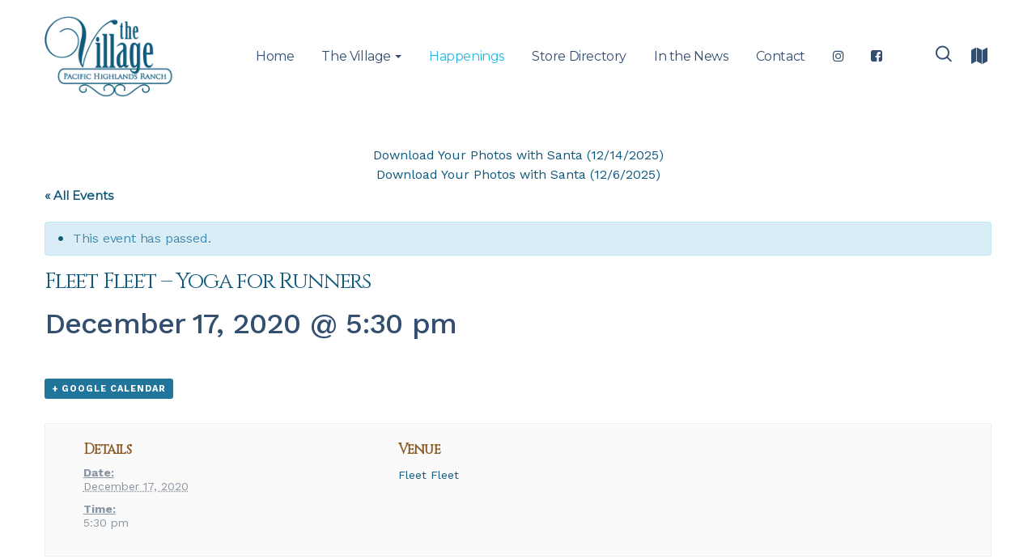

--- FILE ---
content_type: text/html; charset=UTF-8
request_url: https://phrvillage.com/happenings/fleet-fleet-yoga-for-runners/
body_size: 20334
content:
<!DOCTYPE html>
<html lang="en-US"
	prefix="og: https://ogp.me/ns#" >
<head>
    <meta http-equiv="Content-Type" content="text/html; charset=UTF-8">
    <meta name="viewport" content="width=device-width, initial-scale=1, maximum-scale=1">    <meta http-equiv="X-UA-Compatible" content="IE=Edge">
    <link rel="pingback" href="https://phrvillage.com/xmlrpc.php">
    <title>Fleet Fleet – Yoga for Runners | The Village at Pacific Highlands Ranch</title>

        <script type="text/javascript">
            var custom_blog_css = "";
            if (document.getElementById("custom_blog_styles")) {
                document.getElementById("custom_blog_styles").innerHTML += custom_blog_css;
            } else if (custom_blog_css !== "") {
                document.head.innerHTML += '<style id="custom_blog_styles" type="text/css">'+custom_blog_css+'</style>';
            }
        </script>
                            <script>
                            /* You can add more configuration options to webfontloader by previously defining the WebFontConfig with your options */
                            if ( typeof WebFontConfig === "undefined" ) {
                                WebFontConfig = new Object();
                            }
                            WebFontConfig['google'] = {families: ['Work+Sans:100,200,300,400,500,600,700,800,900', 'Cinzel']};

                            (function() {
                                var wf = document.createElement( 'script' );
                                wf.src = 'https://ajax.googleapis.com/ajax/libs/webfont/1.5.3/webfont.js';
                                wf.type = 'text/javascript';
                                wf.async = 'true';
                                var s = document.getElementsByTagName( 'script' )[0];
                                s.parentNode.insertBefore( wf, s );
                            })();
                        </script>
                        
		<!-- All in One SEO 4.0.18 -->
		<link rel="canonical" href="https://phrvillage.com/happenings/fleet-fleet-yoga-for-runners/" />
		<meta property="og:site_name" content="The Village at Pacific Highlands Ranch |" />
		<meta property="og:type" content="article" />
		<meta property="og:title" content="Fleet Fleet – Yoga for Runners | The Village at Pacific Highlands Ranch" />
		<meta property="og:url" content="https://phrvillage.com/happenings/fleet-fleet-yoga-for-runners/" />
		<meta property="article:published_time" content="2020-12-01T10:11:41Z" />
		<meta property="article:modified_time" content="2020-12-01T10:11:41Z" />
		<meta property="twitter:card" content="summary" />
		<meta property="twitter:domain" content="phrvillage.com" />
		<meta property="twitter:title" content="Fleet Fleet – Yoga for Runners | The Village at Pacific Highlands Ranch" />
		<script type="application/ld+json" class="aioseo-schema">
			{"@context":"https:\/\/schema.org","@graph":[{"@type":"WebSite","@id":"https:\/\/phrvillage.com\/#website","url":"https:\/\/phrvillage.com\/","name":"The Village at Pacific Highlands Ranch","publisher":{"@id":"https:\/\/phrvillage.com\/#organization"}},{"@type":"Organization","@id":"https:\/\/phrvillage.com\/#organization","name":"The Village at Pacific Highlands Ranch","url":"https:\/\/phrvillage.com\/"},{"@type":"BreadcrumbList","@id":"https:\/\/phrvillage.com\/happenings\/fleet-fleet-yoga-for-runners\/#breadcrumblist","itemListElement":[{"@type":"ListItem","@id":"https:\/\/phrvillage.com\/#listItem","position":"1","item":{"@id":"https:\/\/phrvillage.com\/#item","name":"Home","url":"https:\/\/phrvillage.com\/"},"nextItem":"https:\/\/phrvillage.com\/happenings\/fleet-fleet-yoga-for-runners\/#listItem"},{"@type":"ListItem","@id":"https:\/\/phrvillage.com\/happenings\/fleet-fleet-yoga-for-runners\/#listItem","position":"2","item":{"@id":"https:\/\/phrvillage.com\/happenings\/fleet-fleet-yoga-for-runners\/#item","name":"Fleet Fleet - Yoga for Runners","url":"https:\/\/phrvillage.com\/happenings\/fleet-fleet-yoga-for-runners\/"},"previousItem":"https:\/\/phrvillage.com\/#listItem"}]},{"@type":"Person","@id":"https:\/\/phrvillage.com\/author\/admin-phr\/#author","url":"https:\/\/phrvillage.com\/author\/admin-phr\/","name":"admin-phr","image":{"@type":"ImageObject","@id":"https:\/\/phrvillage.com\/happenings\/fleet-fleet-yoga-for-runners\/#authorImage","url":"https:\/\/secure.gravatar.com\/avatar\/e4b3c3a987f7a9f3e831db414d7e74ed?s=96&d=mm&r=g","width":"96","height":"96","caption":"admin-phr"}},{"@type":"WebPage","@id":"https:\/\/phrvillage.com\/happenings\/fleet-fleet-yoga-for-runners\/#webpage","url":"https:\/\/phrvillage.com\/happenings\/fleet-fleet-yoga-for-runners\/","name":"Fleet Fleet \u2013 Yoga for Runners | The Village at Pacific Highlands Ranch","inLanguage":"en-US","isPartOf":{"@id":"https:\/\/phrvillage.com\/#website"},"breadcrumb":{"@id":"https:\/\/phrvillage.com\/happenings\/fleet-fleet-yoga-for-runners\/#breadcrumblist"},"author":"https:\/\/phrvillage.com\/happenings\/fleet-fleet-yoga-for-runners\/#author","creator":"https:\/\/phrvillage.com\/happenings\/fleet-fleet-yoga-for-runners\/#author","datePublished":"2020-12-01T10:11:41+00:00","dateModified":"2020-12-01T10:11:41+00:00"}]}
		</script>
		<!-- All in One SEO -->

<link rel='dns-prefetch' href='//maps.google.com' />
<link rel='dns-prefetch' href='//www.googletagmanager.com' />
<link rel='dns-prefetch' href='//s.w.org' />
<link rel="alternate" type="application/rss+xml" title="The Village at Pacific Highlands Ranch &raquo; Feed" href="https://phrvillage.com/feed/" />
<link rel="alternate" type="application/rss+xml" title="The Village at Pacific Highlands Ranch &raquo; Comments Feed" href="https://phrvillage.com/comments/feed/" />
<link rel="alternate" type="text/calendar" title="The Village at Pacific Highlands Ranch &raquo; iCal Feed" href="https://phrvillage.com/happenings/?ical=1" />
<meta property="og:title" content="Fleet Fleet &#8211; Yoga for Runners"/><meta property="og:type" content="article"/><meta property="og:url" content="https://phrvillage.com/happenings/fleet-fleet-yoga-for-runners/"/><meta property="og:site_name" content="The Village at Pacific Highlands Ranch"/><meta property="og:image" content="https://phrvillage.com/wp-content/uploads/2018/10/logo-phr.png"/>		<script type="text/javascript">
			window._wpemojiSettings = {"baseUrl":"https:\/\/s.w.org\/images\/core\/emoji\/12.0.0-1\/72x72\/","ext":".png","svgUrl":"https:\/\/s.w.org\/images\/core\/emoji\/12.0.0-1\/svg\/","svgExt":".svg","source":{"concatemoji":"https:\/\/phrvillage.com\/wp-includes\/js\/wp-emoji-release.min.js?ver=5.2.21"}};
			!function(e,a,t){var n,r,o,i=a.createElement("canvas"),p=i.getContext&&i.getContext("2d");function s(e,t){var a=String.fromCharCode;p.clearRect(0,0,i.width,i.height),p.fillText(a.apply(this,e),0,0);e=i.toDataURL();return p.clearRect(0,0,i.width,i.height),p.fillText(a.apply(this,t),0,0),e===i.toDataURL()}function c(e){var t=a.createElement("script");t.src=e,t.defer=t.type="text/javascript",a.getElementsByTagName("head")[0].appendChild(t)}for(o=Array("flag","emoji"),t.supports={everything:!0,everythingExceptFlag:!0},r=0;r<o.length;r++)t.supports[o[r]]=function(e){if(!p||!p.fillText)return!1;switch(p.textBaseline="top",p.font="600 32px Arial",e){case"flag":return s([55356,56826,55356,56819],[55356,56826,8203,55356,56819])?!1:!s([55356,57332,56128,56423,56128,56418,56128,56421,56128,56430,56128,56423,56128,56447],[55356,57332,8203,56128,56423,8203,56128,56418,8203,56128,56421,8203,56128,56430,8203,56128,56423,8203,56128,56447]);case"emoji":return!s([55357,56424,55356,57342,8205,55358,56605,8205,55357,56424,55356,57340],[55357,56424,55356,57342,8203,55358,56605,8203,55357,56424,55356,57340])}return!1}(o[r]),t.supports.everything=t.supports.everything&&t.supports[o[r]],"flag"!==o[r]&&(t.supports.everythingExceptFlag=t.supports.everythingExceptFlag&&t.supports[o[r]]);t.supports.everythingExceptFlag=t.supports.everythingExceptFlag&&!t.supports.flag,t.DOMReady=!1,t.readyCallback=function(){t.DOMReady=!0},t.supports.everything||(n=function(){t.readyCallback()},a.addEventListener?(a.addEventListener("DOMContentLoaded",n,!1),e.addEventListener("load",n,!1)):(e.attachEvent("onload",n),a.attachEvent("onreadystatechange",function(){"complete"===a.readyState&&t.readyCallback()})),(n=t.source||{}).concatemoji?c(n.concatemoji):n.wpemoji&&n.twemoji&&(c(n.twemoji),c(n.wpemoji)))}(window,document,window._wpemojiSettings);
		</script>
		<style type="text/css">
img.wp-smiley,
img.emoji {
	display: inline !important;
	border: none !important;
	box-shadow: none !important;
	height: 1em !important;
	width: 1em !important;
	margin: 0 .07em !important;
	vertical-align: -0.1em !important;
	background: none !important;
	padding: 0 !important;
}
</style>
	<link rel='stylesheet' id='login-with-ajax-css'  href='https://phrvillage.com/wp-content/plugins/login-with-ajax/widget/widget.css?ver=3.1.10' type='text/css' media='all' />
<link rel='stylesheet' id='sb_instagram_styles-css'  href='https://phrvillage.com/wp-content/plugins/instagram-feed/css/sbi-styles.min.css?ver=2.7' type='text/css' media='all' />
<link rel='stylesheet' id='tribe-accessibility-css-css'  href='https://phrvillage.com/wp-content/plugins/the-events-calendar/common/src/resources/css/accessibility.min.css?ver=4.10.2' type='text/css' media='all' />
<link rel='stylesheet' id='tribe-events-full-calendar-style-css'  href='https://phrvillage.com/wp-content/plugins/the-events-calendar/src/resources/css/tribe-events-full.min.css?ver=4.9.13' type='text/css' media='all' />
<link rel='stylesheet' id='tribe-events-custom-jquery-styles-css'  href='https://phrvillage.com/wp-content/plugins/the-events-calendar/vendor/jquery/smoothness/jquery-ui-1.8.23.custom.css?ver=4.9.13' type='text/css' media='all' />
<link rel='stylesheet' id='tribe-events-bootstrap-datepicker-css-css'  href='https://phrvillage.com/wp-content/plugins/the-events-calendar/vendor/bootstrap-datepicker/css/bootstrap-datepicker.standalone.min.css?ver=4.9.13' type='text/css' media='all' />
<link rel='stylesheet' id='tribe-events-calendar-style-css'  href='https://phrvillage.com/wp-content/plugins/the-events-calendar/src/resources/css/tribe-events-theme.min.css?ver=4.9.13' type='text/css' media='all' />
<link rel='stylesheet' id='tribe-events-calendar-full-mobile-style-css'  href='https://phrvillage.com/wp-content/plugins/the-events-calendar/src/resources/css/tribe-events-full-mobile.min.css?ver=4.9.13' type='text/css' media='only screen and (max-width: 768px)' />
<link rel='stylesheet' id='tribe-common-skeleton-style-css'  href='https://phrvillage.com/wp-content/plugins/the-events-calendar/common/src/resources/css/common-skeleton.min.css?ver=4.10.2' type='text/css' media='all' />
<link rel='stylesheet' id='tribe-tooltip-css'  href='https://phrvillage.com/wp-content/plugins/the-events-calendar/common/src/resources/css/tooltip.min.css?ver=4.10.2' type='text/css' media='all' />
<link rel='stylesheet' id='tribe-events-calendar-mobile-style-css'  href='https://phrvillage.com/wp-content/plugins/the-events-calendar/src/resources/css/tribe-events-theme-mobile.min.css?ver=4.9.13' type='text/css' media='only screen and (max-width: 768px)' />
<link rel='stylesheet' id='gt3pg-lite-frontend-css'  href='https://phrvillage.com/wp-content/plugins/gt3-photo-video-gallery/dist/css/gutenberg/frontend.css?ver=1589542051' type='text/css' media='all' />
<link rel='stylesheet' id='contact-form-7-css'  href='https://phrvillage.com/wp-content/plugins/contact-form-7/includes/css/styles.css?ver=5.1.8' type='text/css' media='all' />
<link rel='stylesheet' id='blueimp-gallery.css-css'  href='https://phrvillage.com/wp-content/plugins/gt3-photo-video-gallery/dist/css/deprecated/frontend.css?ver=1589542051' type='text/css' media='all' />
<link rel='stylesheet' id='rs-plugin-settings-css'  href='https://phrvillage.com/wp-content/plugins/revslider/public/assets/css/settings.css?ver=5.4.5' type='text/css' media='all' />
<style id='rs-plugin-settings-inline-css' type='text/css'>
#rs-demo-id {}
</style>
<link rel='stylesheet' id='tribe-events-full-pro-calendar-style-css'  href='https://phrvillage.com/wp-content/plugins/Archivo-comprimido/src/resources/css/tribe-events-pro-full.min.css?ver=4.4.24' type='text/css' media='all' />
<link rel='stylesheet' id='tribe-events-calendar-pro-style-css'  href='https://phrvillage.com/wp-content/plugins/Archivo-comprimido/src/resources/css/tribe-events-pro-theme.min.css?ver=4.4.24' type='text/css' media='all' />
<link rel='stylesheet' id='tribe-events-calendar-full-pro-mobile-style-css'  href='https://phrvillage.com/wp-content/plugins/Archivo-comprimido/src/resources/css/tribe-events-pro-full-mobile.min.css?ver=4.4.24' type='text/css' media='only screen and (max-width: 768px)' />
<link rel='stylesheet' id='tribe-events-calendar-pro-mobile-style-css'  href='https://phrvillage.com/wp-content/plugins/Archivo-comprimido/src/resources/css/tribe-events-pro-theme-mobile.min.css?ver=4.4.24' type='text/css' media='only screen and (max-width: 768px)' />
<link rel='stylesheet' id='gt3-extended-location-css'  href='https://phrvillage.com/wp-content/plugins/gt3-extended-location/assets/css/extended-location.min.css?ver=5.2.21' type='text/css' media='all' />
<link rel='stylesheet' id='rangeslider-css'  href='https://phrvillage.com/wp-content/plugins/gt3-extended-location/assets/css/rangeslider.min.css?ver=5.2.21' type='text/css' media='all' />
<link rel='stylesheet' id='gt3_default_style-css'  href='https://phrvillage.com/wp-content/themes/listingeasy/style.css?ver=5.2.21' type='text/css' media='all' />
<link rel='stylesheet' id='gt3_theme_icon-css'  href='https://phrvillage.com/wp-content/themes/listingeasy/fonts/theme-font/theme_icon.css?ver=5.2.21' type='text/css' media='all' />
<link rel='stylesheet' id='font-awesome-css'  href='https://phrvillage.com/wp-content/plugins/js_composer/assets/lib/bower/font-awesome/css/font-awesome.min.css?ver=5.5.4' type='text/css' media='all' />
<link rel='stylesheet' id='gt3_theme-css'  href='https://phrvillage.com/wp-content/themes/listingeasy/css/theme.css?ver=5.2.21' type='text/css' media='all' />
<link rel='stylesheet' id='gt3_composer-css'  href='https://phrvillage.com/wp-content/themes/listingeasy/css/base_composer.css?ver=5.2.21' type='text/css' media='all' />
<style id='gt3_composer-inline-css' type='text/css'>
/* Custom CSS */*{}body,body.wpb-js-composer .vc_row .vc_tta.vc_general .vc_tta-panel-title>a span,body.wpb-js-composer .vc_row .vc_toggle_title>h4,.main_footer .widget-title,.widget-title,.team_title__text,.team_title__text > a,.woocommerce ul.products li.product h3 {font-family:Work Sans;}body {background:#ffffff;font-size:16px;line-height:24px;font-weight:400;color: #8995a2;}.gt3_header_builder_component.gt3_header_builder_text_component {font-size:16px;line-height:24px;}.woocommerce-Reviews #respond form#commentform{font-size:16px;line-height:24px;}input[type="date"],input[type="email"],input[type="number"],input[type="password"],input[type="search"],input[type="tel"],input[type="text"],input[type="url"],select,textarea,.main_wrapper .chosen-container-multi .chosen-choices li.search-field input[type="text"],.main_wrapper .job-manager-form fieldset .wp-editor-container textarea.wp-editor-area {font-weight:400;font-family:Work Sans;}input[type="reset"],input[type="submit"],button,.gt3_social_color_wrapper .wp-picker-input-wrap .wp-picker-clear{font-family:Work Sans;}/* Custom Fonts */.module_team .team_info,.module_testimonial .testimonials-text,h1, h1 span, h1 a,h2, h2 span, h2 a,h3, h3 span, h3 a,h4, h4 span, h4 a,h5, h5 span, h5 a,h6, h6 span, h6 a,.widget.widget_archive > ul > li, .widget.widget_categories > ul > li, .widget.widget_pages > ul > li, .widget.widget_meta > ul > li, .widget.widget_recent_comments > ul > li, .widget.widget_recent_entries > ul > li, .widget.widget_nav_menu > .menu-main-menu-container > ul > li,.calendar_wrap tbody,body.wpb-js-composer .vc_tta.vc_general .vc_tta-tab,.price_item-cost,.widget.widget_posts .recent_posts .post_title a,.job-manager-form label,.job-manager-form legend,#job-manager-job-dashboard th,#job-manager-job-dashboard tbody td:before,#job-manager-review-moderate-board th,#job-manager-review-moderate-board tbody td:before,.job-manager-form fieldset .job-manager-uploaded-files .job-manager-uploaded-file .job-manager-uploaded-file-preview a.job-manager-remove-uploaded-file:hover,dl.gt3_dl dt,.package__content b,.package__content strong,.price_item_body .items_text ul li b,.price_item_body .items_text ul li strong,.post_media_link,.gt3_quote_author,.prev_next_links a,.gt3_widget.job_manager ul.job_listings li.job_listing a .position,.top_footer .listing_widget_wrapper .widget-title,.top_footer .working_time_widget .widget-title,.top_footer .widget_featured_jobs .widget-title,.top_footer .widget_recent_jobs .widget-title {color: #334e6f;}.dropcap,.gt3_icon_box__icon--number,.module_testimonial .testimonials-text,h1, h1 span, h1 a,h2, h2 span, h2 a,h3, h3 span, h3 a,h4, h4 span, h4 a,h5, h5 span, h5 a,h6, h6 span, h6 a,.strip_template .strip-item a span,.column1 .item_title a,.index_number,.price_item_btn a,.shortcode_tab_item_title,.gt3_twitter .twitt_title, .category-icon,.job-manager-form label,#job-manager-job-dashboard th,#job-manager-job-dashboard tbody td:before,#job-manager-review-moderate-board th,#job-manager-review-moderate-board tbody td:before,dl.gt3_dl dt,.gt3_widget.job_manager ul.job_listings li.job_listing a .position {font-family: Work Sans;font-weight: 500}h1, h1 a, h1 span {font-family:Cinzel;font-size:40px;line-height:58px;}h2, h2 a, h2 span,h1.blogpost_title, h1.blogpost_title a, h1.blogpost_title span {font-size:36px;line-height:46px;}h3, h3 a, h3 span,#customer_login h2,.gt3_header_builder__login-modal_container h2,.sidepanel .title,.gt3_dashboard_user_info .gt3_login__user_name,.gt3_header_builder__login-modal .gt3_header_builder__login-modal_container h2{font-size:30px;line-height:40px;}h4, h4 a, h4 span,.job-manager-form label,.job-manager-form legend,#job-manager-job-dashboard th,#job-manager-job-dashboard tbody td:before,#job-manager-review-moderate-board th,#job-manager-review-moderate-board tbody td:before,dl.gt3_dl dt,.gt3_widget.job_manager ul.job_listings li.job_listing a .position {font-size:26px;line-height:30px;}h5, h5 a, h5 span {font-size:18px;line-height:28px;}h6, h6 a, h6 span {font-size:16px;line-height:26px;}.gt3_module_title_section h5 {font-weight:400;color: #8995a2;}/* Theme color */.woocommerce #respond input#submit.alt:hover, .woocommerce a.button.alt:hover, .woocommerce button.button.alt:hover, .woocommerce input.button.alt:hover, .woocommerce #reviews #respond input#submit:hover, .woocommerce #reviews a.button:hover, .woocommerce #reviews button.button:hover, .woocommerce #reviews input.button:hover, body.woocommerce a.button:hover, .woocommerce #respond input#submit:hover, .woocommerce button.button, .woocommerce input.button:hover,blockquote:before,a,.top_footer a:hover,.widget.widget_archive ul li:hover:before,.widget.widget_categories ul li:hover:before,.widget.widget_pages ul li:hover:before,.widget.widget_meta ul li:hover:before,.widget.widget_recent_comments ul li:hover:before,.widget.widget_recent_entries ul li:hover:before,.widget.widget_nav_menu ul li:hover:before,.widget.widget_archive ul li:hover > a,.widget.widget_categories ul li:hover > a,.widget.widget_pages ul li:hover > a,.widget.widget_meta ul li:hover > a,.widget.widget_recent_comments ul li:hover > a,.widget.widget_recent_entries ul li:hover > a,.widget.widget_nav_menu ul li:hover > a,.top_footer .widget.widget_archive ul li > a:hover,.top_footer .widget.widget_categories ul li > a:hover,.top_footer .widget.widget_pages ul li > a:hover,.top_footer .widget.widget_meta ul li > a:hover,.top_footer .widget.widget_recent_comments ul li > a:hover,.top_footer .widget.widget_recent_entries ul li > a:hover,.top_footer .widget.widget_nav_menu ul li > a:hover,body.wpb-js-composer .vc_tta.vc_general.vc_tta-tabs .vc_tta-tab.vc_active>a,.calendar_wrap thead,.gt3_practice_list__image-holder i,.load_more_works:hover,.copyright a:hover,.module_testimonial.type2 .testimonials-text:before,input[type="submit"]:hover,.gt3_add_social_item:hover,.gt3_add_hours_of_operation_item:hover,.gt3_social_color_wrapper .wp-picker-input-wrap .wp-picker-clear:hover,button:hover,.gt3_practice_list__title a:hover,.mc_form_inside #mc_signup_submit:hover,.pre_footer input[type="submit"]:hover,.team-icons .member-icon:hover,.gt3_listing_grid .card__address i,.gt3_listing_part .card__address i,.job_listings.grid .card__address i,.popup_address i,.gt3_listing_part .load_more_jobs:hover,.job_listings .load_more_jobs:hover,.single_listing_tags a:hover .tag_name,.gt3_social_sortable_handle,.hover_label,button.package__btn:hover,a:hover .post_media_link,.gt3_dropcap,.number_404,div.job_listings .load_more_jobs.load_previous:hover,.gt3_widget.job_manager ul.job_listings li.job_listing a:hover .position {color: #105a7d;}.tooltip .btn {font-weight:400;font-family:Work Sans;}.uploader-btn .spacer:after {border: 15px solid #ffffff;}.gt3_breadcrumb_divider,.price_item .item_cost_wrapper,.main_menu_container .menu_item_line,.gt3_practice_list__link:before,.load_more_works,.content-container .vc_progress_bar .vc_single_bar .vc_bar,input[type="submit"],.gt3_add_social_item,.gt3_add_hours_of_operation_item,.gt3_social_color_wrapper .wp-picker-input-wrap .wp-picker-clear,button,.mc_form_inside #mc_signup_submit,.pre_footer input[type="submit"],.gt3_listing_part .load_more_jobs,.job_listings .load_more_jobs, div.job_listings .load_more_jobs.load_previous{background-color: #105a7d;}.calendar_wrap caption,.widget .calendar_wrap table td#today:before,.job-manager-form fieldset .job-manager-uploaded-files .job-manager-uploaded-file .job-manager-uploaded-file-preview a.job-manager-remove-uploaded-file,.package_head {background: #105a7d;}.woocommerce .wishlist_table td.product-add-to-cart a,.gt3_module_button a,.woocommerce .widget_shopping_cart .buttons a, .woocommerce.widget_shopping_cart .buttons a,.gt3_header_builder_cart_component .button,#content nav.job-manager-pagination ul li a:focus, #content nav.job-manager-pagination ul li a:hover, #content nav.job-manager-pagination ul li span.current, nav.job-manager-pagination ul li a:focus, nav.job-manager-pagination ul li a:hover, nav.job-manager-pagination ul li span.current,.woocommerce nav.woocommerce-pagination ul li span.current,.woocommerce nav.woocommerce-pagination ul li a:focus, .woocommerce nav.woocommerce-pagination ul li a:hover, .woocommerce nav.woocommerce-pagination ul li span.current{border-color: #105a7d;background: #105a7d;}.woocommerce .wishlist_table td.product-add-to-cart a:hover,.woocommerce .widget_shopping_cart .buttons a:hover, .woocommerce.widget_shopping_cart .buttons a:hover,.gt3_header_builder_cart_component .button:hover,.widget_search .search_form:before,.gt3_submit_wrapper:hover > i,div.job_listings .load_more_jobs:focus,div.job_listings .load_more_jobs:focus .gt3_btn_icon.fa,.job-manager-error.job-manager-message:before,.job-manager-info.job-manager-message:before,.job-manager-message.job-manager-message:before {color:#105a7d;}.load_more_works,input[type="submit"],.gt3_add_social_item,.gt3_add_hours_of_operation_item,.gt3_social_color_wrapper .wp-picker-input-wrap .wp-picker-clear,button,.gt3_module_button a:hover,div.job_listings .load_more_jobs,div.job_listings .load_more_jobs:hover,div.job_listings .load_more_jobs:focus{border-color: #105a7d;}.isotope-filter a:hover,.isotope-filter a.active,.gt3_practice_list__filter a:hover, .gt3_practice_list__filter a.active {border-bottom-color: #105a7d;}.gt3_module_button a:hover,.gt3_module_button a:hover .gt3_btn_icon.fa,.blog_post_preview .listing_meta a:hover {color: #105a7d;}.widget_nav_menu .menu .menu-item:before,.gt3_icon_box__link a:before,.stripe_item-divider,.module_team .view_all_link:before,.gps_type_wrap label.active_unit {background-color: #105a7d;}.single-member-page .member-icon:hover,.widget_nav_menu .menu .menu-item:hover>a,.single-member-page .team-link:hover,.module_team .view_all_link {color: #105a7d;}.module_team .view_all_link:after {border-color: #105a7d;}.video-popup__link:after {border-color: transparent transparent transparent #105a7d;}/* menu fonts */.main-menu>ul,.main-menu>div>ul,.gt3_dasgboard_menu>ul,.gt3_login__user_name,.gt3_header_builder_login_component .gt3_header_builder__login-dropdown ul{font-family:Work Sans;font-weight:400;line-height:24px;font-size:16px;}/* sub menu styles */.main-menu ul li ul.sub-menu,.gt3_dasgboard_menu ul.sub-menu,.gt3_header_builder_login_component .gt3_header_builder__login-dropdown ul,.gt3_currency_switcher ul,.main_header .header_search__inner .search_form,.mobile_menu_container {background-color: rgba(255,255,255,1) ;color: #334e6f ;}.main_header .header_search__inner .search_text::-webkit-input-placeholder{color: #334e6f !important;}.main_header .header_search__inner .search_text:-moz-placeholder {color: #334e6f !important;}.main_header .header_search__inner .search_text::-moz-placeholder {color: #334e6f !important;}.main_header .header_search__inner .search_text:-ms-input-placeholder {color: #334e6f !important;}.main_header .header_search .header_search__inner:after,.main-menu > ul > li > ul:before,.gt3_dasgboard_menu > ul > li > ul:before,.gt3_megamenu_triangle:before,.gt3_currency_switcher ul:before{border-bottom-color: rgba(255,255,255,1) ;}.main-menu > ul > li > ul:before,.gt3_dasgboard_menu > ul > li > ul:before,.gt3_megamenu_triangle:before,.gt3_currency_switcher ul:before {-webkit-box-shadow: 0px 1px 0px 0px rgba(255,255,255,1);-moz-box-shadow: 0px 1px 0px 0px rgba(255,255,255,1);box-shadow: 0px 1px 0px 0px rgba(255,255,255,1);}/* blog */.team-icons .member-icon,body.wpb-js-composer .vc_tta.vc_general.vc_tta-tabs .vc_tta-tab>a,.prev_next_links a b,ul.pagerblock li span,.gt3_module_featured_posts .listing_meta,.gt3_module_featured_posts .listing_meta a,.recent_posts .listing_meta a:hover,.post_meta a,.listing_meta,#job-manager-job-dashboard table ul.job-dashboard-actions a:hover,#job-manager-job-dashboard table ul.job-dashboard-actions li a.job-dashboard-action-delete:hover,#job-manager-review-moderate-board table ul.job-dashboard-actions a:hover,#job-manager-review-moderate-board table ul.job-dashboard-actions li a.job-dashboard-action-delete:hover,.widget_listing_sidebar_products .listing-products__items .price del,.woocommerce div.product p.price del, .woocommerce div.product span.price del,.woocommerce div.product span.price del span.amount,.price del span.amount,.widget_listing_sidebar_products .listing-products__items .price del,.widget_listing_sidebar_products .listing-products__items .price del span.amount {color: #8995a2;}.gt3_dasgboard_menu > ul > .menu-item.current-menu-item > a,.blogpost_title a:hover,.gt3_module_featured_posts .listing_meta a:hover,.recent_posts .listing_meta a,.widget.widget_posts .recent_posts li > .recent_posts_content .post_title a:hover,.post_meta a:hover,.blog_post_preview h2.blog_listing_title a:hover,#job-manager-job-dashboard table ul.job-dashboard-actions a,#job-manager-job-dashboard table ul.job-dashboard-actions li a.job-dashboard-action-delete,#job-manager-review-moderate-board table ul.job-dashboard-actions a,#job-manager-review-moderate-board table ul.job-dashboard-actions li a.job-dashboard-action-delete {color: #105a7d;}.blogpost_title i,.blog_post_media__icon--quote,.blog_post_media__icon--link {color: #105a7d;}.gt3_dasgboard_menu,.learn_more:hover,.woocommerce .widget_shopping_cart .total, .woocommerce.widget_shopping_cart .total,.module_team .view_all_link:hover,.read_more:hover,.blog_post_media--link .blog_post_media__link_text a {color: #334e6f;}.module_team .view_all_link:hover:before,.gt3_quote_author:before {background-color: #334e6f;}.module_team .view_all_link:hover:after {border-color: #334e6f;}#job-manager-review-moderate-board .review-action svg {fill: #105a7d;}#job-manager-review-moderate-board .review-action:hover svg {fill: #8995a2;}.post_meta_categories,.post_meta_categories a {color: #fbaf2a;}.post_meta_categories a:hover,.gt3_module_featured_posts .item_wrapper .blog_content .featured_post_info .blogpost_title a:hover, #job-manager-review-moderate-board a.review-action-unapprove:hover,#job-manager-review-moderate-board a.review-action-spam:hover,#job-manager-review-moderate-board a.review-action-trash:hover,#job-manager-review-moderate-board a.review-action-approve:hover {color: #105a7d;}#job-manager-review-moderate-board .job-dashboard-actions a:hover .wpjmr-icon svg {fill: #105a7d;}.learn_more span,.gt3_module_title .carousel_arrows a:hover span,.stripe_item:after,.packery-item .packery_overlay,.prev_next_links a span i,.wc-bookings-date-picker .ui-datepicker th{background: #105a7d;}.learn_more span:before,.gt3_module_title .carousel_arrows a:hover span:before,.prev_next_links a span i:before {border-color: #105a7d;}.learn_more:hover span,.gt3_module_title .carousel_arrows a span {background: #334e6f;}.learn_more:hover span:before,.gt3_module_title .carousel_arrows a span:before {border-color: #334e6f;}.likes_block,.isotope-filter a:hover,.isotope-filter a.active{color: #105a7d;}.post_media_info,.gt3_practice_list__filter,.isotope-filter,blockquote cite,.wc-bookings-date-picker .ui-datepicker td{color: #334e6f;}.post_media_info:before,.quote_author:before,blockquote cite:before{background: #334e6f;}.gt3_module_title .external_link .learn_more {line-height:24px;}.blog_type1 .blog_post_preview:before,.lwa-modal-close:before,.lwa-modal-close:after,.gt3_header_builder__login-modal-close:before,.gt3_header_builder__login-modal-close:after{background: #334e6f;}.post_share > a:before,.share_wrap a span {font-size:16px;}.listing_rating_wrapper,.listing_comment .comment_author_says,.listing_comment .comment_author_says a {font-size:16px;line-height:24px;}.listing_comment_rp span {line-height:24px;}ol.commentlist:after {background:#ffffff;}.main_wrapper ul li:before,.main_wrapper ol > li:before,.blog_post_media__link_text a:hover,h3#reply-title a,.comment_author_says a:hover,.dropcap,.gt3_custom_text a,.vc_toggle.vc_toggle_classic.vc_toggle_active .vc_toggle_title > h4,.vc_tta-style-classic .vc_tta-panel.vc_active .vc_tta-panel-heading .vc_tta-panel-title > a .vc_tta-title-text,.vc_tta-style-classic .vc_tta-panel.vc_active .vc_tta-controls-icon,.vc_toggle.vc_toggle_accordion_bordered.vc_toggle_active .vc_toggle_title > h4,.vc_tta-style-accordion_bordered .vc_tta-panels-container .vc_tta-panels .vc_tta-panel.vc_active .vc_tta-panel-heading .vc_tta-title-text,.gt3_custom_button i,.gt3_woo_login_switcher__link{color: #105a7d;}.wc-bookings-booking-cost .woocommerce-Price-amount,.wc-bookings-booking-form label,.single .post_tags > span,h3#reply-title a:hover,.comment_author_says,.comment_author_says a,.wc-bookings-date-picker .ui-datepicker-title,.wc-bookings-date-picker .ui-datepicker .ui-datepicker-prev, .wc-bookings-date-picker .ui-datepicker .ui-datepicker-next{color: #334e6f;}input[type="checkbox"]:before,.post_share > a:before,.post_share:hover > a:before,.post_share:hover > a,.likes_block .icon,.likes_block:not(.already_liked):hover,.comment-reply-link,.comment-reply-link:hover,.main_footer ul li:before,.gt3_twitter a{color: #8f5d29;}.blog_post_media--quote,blockquote,.blog_post_media--link,body.wpb-js-composer .vc_row .vc_tta.vc_tta-style-accordion_alternative .vc_tta-controls-icon.vc_tta-controls-icon-plus::before,body.wpb-js-composer .vc_row .vc_tta.vc_tta-style-accordion_alternative .vc_tta-controls-icon.vc_tta-controls-icon-plus::after,body.wpb-js-composer .vc_row .vc_toggle_accordion_alternative .vc_toggle_icon:before,body.wpb-js-composer .vc_row .vc_toggle_accordion_alternative .vc_toggle_icon:after {border-color: #8f5d29;}.widget_listing_sidebar_products .listing-products__items .cart .button.wc-bookings-booking-form-button,body.woocommerce div.product form.cart .button.wc-bookings-booking-form-button.widget_listing_sidebar_products .listing-products__items .cart .button.wc-bookings-booking-form-button:hover, body.woocommerce div.product form.cart .button.wc-bookings-booking-form-button:hover,.widget_listing_sidebar_products .listing-products__items .cart .button,.widget_listing_sidebar_products .listing-products__items .cart .button:hover,body.woocommerce div.product form.cart .button.wc-bookings-booking-form-button{border-color: #8f5d29;}body.woocommerce button.button, body .woocommerce button.button,.vc_toggle_classic.vc_toggle_active.vc_toggle_color_chevron .vc_toggle_icon,.vc_toggle_classic.vc_toggle_active.vc_toggle_color_chevron .vc_toggle_icon::before,.vc_toggle_accordion_bordered.vc_toggle_active.vc_toggle_color_plus .vc_toggle_icon::before,.vc_general .vc_tta-panels-container .vc_tta-panels .vc_tta-panel.vc_active .vc_tta-panel-heading .vc_tta-panel-title > a,.vc_toggle_accordion_bordered.vc_toggle_active .vc_toggle_icon::before,.vc_toggle.vc_toggle_active .vc_toggle_title,.vc_toggle.vc_toggle_accordion_solid.vc_toggle_active .vc_toggle_title,.vc_toggle_accordion_bordered.vc_toggle_active.vc_toggle_color_chevron .vc_toggle_icon::before,.vc_toggle_classic.vc_toggle_active.vc_toggle_color_triangle .vc_toggle_icon,.vc_toggle_classic.vc_toggle_active.vc_toggle_color_triangle .vc_toggle_icon::before,.vc_toggle_classic.vc_toggle_active.vc_toggle_color_plus .vc_toggle_icon,.vc_toggle_classic.vc_toggle_active.vc_toggle_color_plus .vc_toggle_icon::before,.vc_tta-panel.vc_active .vc_tta-controls-icon::before {border-color: #105a7d;}.widget_listing_sidebar_products .listing-products__items .cart .button.wc-bookings-booking-form-button:hover, body.woocommerce div.product form.cart .button.wc-bookings-booking-form-button:hover,.widget_listing_sidebar_products .listing-products__items .cart .button:hover{color: #8f5d29;}.wc-bookings-date-picker .ui-datepicker table .bookable-range a:before,.wc-bookings-date-picker .ui-datepicker table .ui-datepicker-current-day a:before,.wc-bookings-date-picker .ui-datepicker td.ui-datepicker-today > a.ui-state-hover:before,.vc_general.vc_tta.vc_tta-tabs.vc_tta-tabs-position-left .vc_tta-tabs-container .vc_tta-tabs-list .vc_tta-tab.vc_active::before,.wc-bookings-date-picker .ui-datepicker td > a:before,.wc-bookings-date-picker .ui-datepicker td.partial_booked a:before{background-color: #8f5d29;color: #105a7d;}.wc-bookings-date-picker .ui-datepicker td.partial_booked.bookable a:before{background-color: #8f5d29 !important;}.quantity-spinner.quantity-down:before, .quantity-spinner.quantity-up:before, .quantity-spinner.quantity-up:after,.icon-box_number,#back_to_top,.listing_meta span:after,.module_testimonial .slick-dots li button,.vc_general.vc_tta.vc_tta-tabs.vc_tta-tabs-position-left .vc_tta-tabs-container .vc_tta-tabs-list .vc_tta-tab.vc_active::before,body.wpb-js-composer .vc_tta.vc_tta-tabs .vc_tta-panel.vc_active .vc_tta-panel-heading .vc_tta-panel-title>a,body.wpb-js-composer .vc_tta.vc_general.vc_tta-tabs .vc_tta-tab.vc_active:before,body.wpb-js-composer .vc_row .vc_toggle_accordion_solid.vc_toggle_active .vc_toggle_title,body.wpb-js-composer .vc_row .vc_tta.vc_tta-style-accordion_solid .vc_active .vc_tta-panel-title>a {background-color: #105a7d;}.widget_listing_sidebar_products .listing-products__items .cart .button,.widget_listing_sidebar_products .listing-products__items .cart .button.wc-bookings-booking-form-button, body.woocommerce div.product form.cart .button.wc-bookings-booking-form-button,body.wpb-js-composer .vc_row .vc_tta.vc_tta-style-accordion_bordered .vc_tta-panel.vc_active .vc_tta-panel-title>a:before,.wc-bookings-date-picker .ui-datepicker td > a:before,.wc-bookings-date-picker .ui-datepicker td.partial_booked a:before,ul.pagerblock li a.current,ul.pagerblock li span,.tagcloud a:hover,.woo_mini-count > span:not(:empty) {background-color: #8f5d29;}::-moz-selection {background: #105a7d;color:#ffffff;}::selection {background: #105a7d;color:#ffffff;}.preview_read_more_button {background-color:#105a7d;border:1px solid #105a7d;}.preview_read_more_button:hover {color: #105a7d;}.pagerblock li a,.job-manager-form fieldset label small,.card_footer__container .btn_save_listing {color: #8995a2;}.comment-reply-link {color: #8995a2 !important;}.comment-reply-link:hover {color:#105a7d !important;}.pagerblock li.prev_page a:hover,.pagerblock li.next_page a:hover,.prev_next_links a:hover,.comment-edit-link:hover,.pagerblock li.next_page a:hover {color:#105a7d;}.pagerblock li.pager_item a.current,.pagerblock li.pager_item a:hover {background: #105a7d;border: #105a7d 1px solid;}.blog_post_media__link_text a {color: #8995a2 !important;}.gt3_practice_list__overlay:before{background-color: #105a7d;}input::-webkit-input-placeholder,textarea::-webkit-input-placeholder {color: #334e6f;}input:-moz-placeholder,textarea:-moz-placeholder { /* Firefox 18- */color: #334e6f;}input::-moz-placeholder,textarea::-moz-placeholder {/* Firefox 19+ */color: #334e6f;}input:-ms-input-placeholder,textarea:-ms-input-placeholder {color: #334e6f;}.category-count,.gt3_imagebox_content_number {background:#105a7d;}.marker-cluster_inner {fill:#105a7d;}.diagram_item .chart,.item_title a ,.contentarea ul,#customer_login form .form-row label,.gt3_header_builder__login-modal_container form .form-row label,body .vc_pie_chart .vc_pie_chart_value,.contact_widget_socials,.contact_widget_email,.contact_widget_phone,.contact_widget_address{color:#334e6f;}body.wpb-js-composer .vc_row .vc_progress_bar:not(.vc_progress-bar-color-custom) .vc_single_bar .vc_label:not([style*="color"]) .vc_label_units{color: #334e6f !important;}.popular_searches_module {color: #8995a2;}.gt3_listing_search_form input,.gt3_listing_search_form select,.gt3_listing_search_form button,.main_wrapper .chosen-single {font-family:Work Sans;}.gt3_listing_search_form .search_jobs .search_submit_wrapper button {background: #105a7d !important;}.gt3_listing_search_form .search_jobs .search_submit_wrapper button:hover {background: #334e6f !important;}.main_wrapper .chosen-drop ul.chosen-results li:hover,.main_wrapper .chosen-drop ul.chosen-results li.result-selected {color:#105a7d !important;}.main_wrapper .select-tags .chosen-container-multi .chosen-choices li.search-field input[type="text"] {border-color: #105a7d !important;background: #105a7d !important;}.active-tag,.main_wrapper .chosen-choices li.search-choice {border-color: #105a7d;background: #105a7d ;}.active-tag:hover,.main_wrapper .chosen-choices li.search-choice:hover {color: #8995a2;border-color: rgba(137,149,162, 0.5);}.active-tag:hover .remove-tag:before,.active-tag:hover .remove-tag:after,.main_wrapper .chosen-choices li.search-choice:before,.main_wrapper .chosen-choices li.search-choice:after,.main_wrapper .chosen-choices li.search-choice:hover:before,.main_wrapper .chosen-choices li.search-choice:hover:after {background-color: #8995a2;}/* Footer *//* Widgets */.tagcloud a:hover {border-color:#105a7d;background:#105a7d;}/* Listings Single */.fav_listing_item_location span i,.gt3_lst_meta span i {color:#105a7d;}.lisging_single_breadcrumb span,.lisging_single_breadcrumb a {color:#8995a2;}.lisging_single_breadcrumb a:hover,.lisging_single_breadcrumb span.lisging_single_breadcrumb_posttitle {color:#105a7d;}.lisging_single_breadcrumb span.listing_categ_divider,.gt3_module_carousel .slick-arrow:hover,.gt3_single_slider_controls a:hover,.nivo-directionNav .nivo-prevNav:hover,.nivo-directionNav .nivo-nextNav:hover {background:#105a7d;}.module_testimonial.type4 .slick-arrow:hover {background:#105a7d !important;}.gt3_lst_right_part a.single_listing_go2review:hover,.gt3_dashboard_footer__add_listings>a:hover{border: #105a7d 2px solid;}.reservation_form input[type="reset"]:hover, .reservation_form input[type="submit"]:hover, .reservation_form button:hover {background: #105a7d;border-color: #105a7d;}.widget_listing_posts .listing_meta i,.contact_widget_email i,.contact_widget_phone i,.contact_widget_address i,.contact_widget_phone a,.contact_widget_address a,blockquote .gt3_quote_content:before,blockquote > p:first-child:before {color: #105a7d;} .contact_widget_wrapper .contact_widget_phone,.contact_widget_wrapper .contact_widget_phone a,.contact_widget_wrapper .contact_widget_email a {color: #334e6f;}/* Widgets */.working_time_title,.recent_post_meta a:hover {color:#105a7d;}.widget_product_categories ul li:before,.widget_nav_menu ul li:before,.widget_archive ul li:before,.widget_pages ul li:before,.widget_categories ul li:before,.widget_recent_entries ul li:before,.widget_meta ul li:before,.widget_recent_comments ul li:before {background:#105a7d;}.woocommerce ul.products li.product .price del,.widget_product_categories ul li a,.widget_nav_menu ul li a,.widget_archive ul li a,.widget_pages ul li a,.widget_categories ul li a,.widget_recent_entries ul li a,.widget_meta ul li a,.widget_recent_comments ul li a,.single_listing_tags a .tag_name {color: #8995a2;}.recent_post_meta,.recent_post_meta div,.recent_post_meta span,.recent_post_meta a,.module_testimonial.type4 .testimonials_author_position {color: #8995a2;}.single_listing_tags svg {color: #334e6f;fill: #334e6f;}.header_search__container input[type="text"]::-webkit-input-placeholder {color: #8995a2 !important;}.header_search__container input[type="text"]:-moz-placeholder { /* Firefox 18- */color: #8995a2 !important;}.header_search__container input[type="text"]::-moz-placeholder {/* Firefox 19+ */color: #8995a2 !important;}.header_search__container input[type="text"]:-ms-input-placeholder {color: #8995a2 !important;}.header_search__container .header_search__inner .search_text {color: #8995a2;}.top_footer .widget-title,.top_footer strong,.top_footer .widget.widget_posts .recent_posts li > .recent_posts_content .post_title a,.top_footer .widget.widget_archive ul li > a,.top_footer .widget.widget_categories ul li > a,.top_footer .widget.widget_pages ul li > a,.top_footer .widget.widget_meta ul li > a,.top_footer .widget.widget_recent_comments ul li > a,.top_footer .widget.widget_recent_entries ul li > a,footer cite {color: #ffffff ;}.top_footer,.top_footer .widget.widget_posts .recent_posts li > .recent_posts_content .post_title,.top_footer .widget.widget_archive ul li,.top_footer .widget.widget_categories ul li,.top_footer .widget.widget_pages ul li,.top_footer .widget.widget_meta ul li,.top_footer .widget.widget_recent_comments ul li,.top_footer .widget.widget_recent_entries ul li,.top_footer .calendar_wrap tbody {color: #9fa6ae;}footer input[type="date"],footer input[type="email"],footer input[type="number"],footer input[type="password"],footer input[type="search"],footer input[type="tel"],footer input[type="text"],footer input[type="url"],footer select,footer textarea,footer table tbody tr,footer table thead tr,footer table tfoot tr,footer .tagcloud a {border-color: rgba(159,166,174, 0.5);}footer .widget_nav_menu .menu .menu-item+ .menu-item,footer .widget_nav_menu .menu .sub-menu{border-top: 1px solid rgba(159,166,174, 0.5);}.main_footer .copyright,.copyright .widget-title,.copyright .widget.widget_posts .recent_posts li > .recent_posts_content .post_title a,.copyright .widget.widget_archive ul li > a,.copyright .widget.widget_categories ul li > a,.copyright .widget.widget_pages ul li > a,.copyright .widget.widget_meta ul li > a,.copyright .widget.widget_recent_comments ul li > a,.copyright .widget.widget_recent_entries ul li > a,.copyright strong{color: #9fa6ae;}.toggle-inner, .toggle-inner:before, .toggle-inner:after{background-color:;}ul.pagerblock li a:hover,.woocommerce nav.woocommerce-pagination ul li a:focus, .woocommerce nav.woocommerce-pagination ul li a:hover,.woocommerce-Tabs-panel h2,.woocommerce-Tabs-panel h2 span,.woocommerce ul.product_list_widget li .gt3-widget-product-wrapper .product-title,.woocommerce-cart .cart_totals h2,.woocommerce-checkout h3,.woocommerce-checkout h3 span,.gt3-shop-product .gt3-product-title {font-family:Work Sans;}.gt3-category-item__title {font-family: Work Sans;}.yith-wcwl-add-button .add_to_wishlist,.woocommerce .gt3-products-header .gridlist-toggle>a,.woocommerce ul.product_list_widget li .gt3-widget-product-wrapper .woocommerce-Price-amount,.widget.widget_product_categories ul li > a:hover,.woocommerce-cart .cart_totals table.shop_table .shipping-calculator-button,.widget.widget_product_categories ul.children li>a:hover,.woocommerce div.product p.price, .woocommerce div.product span.price,p.price, .price ins,.price span.amount{color: #8f5d29;}.woocommerce-MyAccount-navigation ul li a.is-active,.woocommerce #reviews .comment-reply-title,.woocommerce.single-product #respond #commentform .comment-form-rating label,.woocommerce ul.product_list_widget li .gt3-widget-product-wrapper .product-title,.woocommerce ul.product_list_widget li .gt3-widget-product-wrapper ins,.widget.widget_product_categories ul li > a,.widget.widget_product_categories ul li:before,.woocommerce table.shop_table thead th,.woocommerce table.shop_table td,.woocommerce-cart .cart_totals h2,.woocommerce form.woocommerce-checkout .form-row label,.woocommerce-checkout h3,.woocommerce-checkout h3 span,.woocommerce form .form-row .required,.woocommerce table.woocommerce-checkout-review-order-table tfoot th,#add_payment_method #payment label,.woocommerce-cart #payment label, .woocommerce-checkout #payment label,.woocommerce div.product .gt3-product_info-wrapper span.price ins,.results {color: #334e6f;}.gt3-category-item__title {color: #334e6f !important;}.listing-products__items .woocommerce-message .button,.woocommerce #respond input#submit.alt, .woocommerce a.button.alt, .woocommerce button.button.alt, .woocommerce input.button.alt,.woocommerce #reviews #respond input#submit, .woocommerce #reviews a.button, .woocommerce #reviews button.button, .woocommerce #reviews input.button,body.woocommerce a.button,.woocommerce #respond input#submit,.woocommerce button.button, body .woocommerce button.button, .woocommerce input.button,.woocommerce .actions button.button,.woocommerce button,.woocommerce table.shop_table thead th,.woocommerce #respond input#submit, .woocommerce a.button, .woocommerce button.button, .woocommerce input.button,.woocommerce-MyAccount-navigation ul li.is-active:after,table.job-manager-bookmarks thead th{background-color: #105a7d;}.woocommerce #respond input#submit:hover, .woocommerce a.button:hover, .woocommerce button.button:hover, .woocommerce input.button:hover,.woocommerce a.button:hover,.woocommerce-cart .wc-proceed-to-checkout a.checkout-button:hover {color: #105a7d;}.woocommerce #respond input#submit, .woocommerce a.button, .woocommerce button.button, .woocommerce input.button,.woocommerce a.button,.woocommerce #respond input#submit,.woocommerce button.button, .woocommerce input.button{border-color: #105a7d;}.woocommerce ul.products li.product .onsale,.woocommerce .gt3-products-header .gridlist-toggle>a.active,.woocommerce div.product .woocommerce-tabs ul.tabs li a:before,.woocommerce .widget_price_filter .ui-slider .ui-slider-handle,.woocommerce .widget_price_filter .ui-slider .ui-slider-range,#yith-quick-view-content .onsale,.woocommerce span.onsale,.woocommerce button.button.alt.disabled, .woocommerce button.button.alt.disabled:hover,.yith-wcwl-add-button:hover {background-color: #8f5d29;}.yith-wcwl-add-button:hover {border-color: #8f5d29;}.woocommerce div.product .woocommerce-tabs ul.tabs li a:after {border-bottom-color: #8f5d29 !important;}.gt3_header_builder__section--top{background-color:rgba(245,245,245,1);color:#334e6f;height:40px;}.gt3_header_builder__section--top .gt3_header_builder_button_component a,.gt3_header_builder__section--top .gt3_header_builder_button_component a .gt3_btn_icon{color:#334e6f !important;}.gt3_header_builder__section--top a:hover,.gt3_header_builder__section--top .current-menu-item a,.gt3_header_builder__section--top .current-menu-ancestor > a,.gt3_header_builder__section--top .main-menu ul li ul .menu-item.current-menu-item > a,.gt3_header_builder__section--top .main-menu ul li ul .menu-item.current-menu-ancestor > a,.gt3_header_builder__section--top .main-menu ul li ul .menu-item > a:hover,.gt3_header_builder__section--top .main-menu .menu-item:hover > a,.gt3_header_builder__section--top .gt3_header_builder_login_component:hover .gt3_login__user_name{color:#28b8dc;}.gt3_header_builder__section--top .gt3_header_builder_button_component a{border-color:#28b8dc;}.gt3_header_builder__section--top .gt3_header_builder_button_component a:hover{background-color:#28b8dc !important;}.gt3_header_builder__section--top .gt3_header_builder__section-container{height:40px;}.gt3_header_builder__section--middle{background-color:rgba(255,255,255,1);color:#334e6f;}.gt3_header_builder__section--middle .gt3_header_builder_button_component a,.gt3_header_builder__section--middle .gt3_header_builder_button_component a .gt3_btn_icon{color:#334e6f !important;}.gt3_header_builder__section--middle a:hover,.gt3_header_builder__section--middle .current-menu-item a,.gt3_header_builder__section--middle .current-menu-ancestor > a,.gt3_header_builder__section--middle .main-menu ul li ul .menu-item.current-menu-item > a,.gt3_header_builder__section--middle .main-menu ul li ul .menu-item.current-menu-ancestor > a,.gt3_header_builder__section--middle .main-menu ul li ul .menu-item > a:hover,.gt3_header_builder__section--middle .main-menu .menu-item:hover > a,.gt3_header_builder__section--middle .gt3_header_builder_login_component:hover .gt3_login__user_name{color:#28b8dc;}.gt3_header_builder__section--middle .gt3_header_builder_button_component a{border-color:#28b8dc;}.gt3_header_builder__section--middle .gt3_header_builder_button_component a:hover{background-color:#28b8dc !important;}.gt3_header_builder__section--middle .gt3_header_builder__section-container{height:90px;}.gt3_header_builder__section--bottom{background-color:rgba(255,255,255,1);color:#334e6f;}.gt3_header_builder__section--bottom .gt3_header_builder_button_component a,.gt3_header_builder__section--bottom .gt3_header_builder_button_component a .gt3_btn_icon{color:#334e6f !important;}.gt3_header_builder__section--bottom a:hover,.gt3_header_builder__section--bottom .current-menu-item a,.gt3_header_builder__section--bottom .current-menu-ancestor > a,.gt3_header_builder__section--bottom .main-menu ul li ul .menu-item.current-menu-item > a,.gt3_header_builder__section--bottom .main-menu ul li ul .menu-item.current-menu-ancestor > a,.gt3_header_builder__section--bottom .main-menu ul li ul .menu-item > a:hover,.gt3_header_builder__section--bottom .main-menu .menu-item:hover > a,.gt3_header_builder__section--bottom .gt3_header_builder_login_component:hover .gt3_login__user_name{color:#28b8dc;}.gt3_header_builder__section--bottom .gt3_header_builder_button_component a{border-color:#28b8dc;}.gt3_header_builder__section--bottom .gt3_header_builder_button_component a:hover{background-color:#28b8dc !important;}.gt3_header_builder__section--bottom .gt3_header_builder__section-container{height:38px;}.tp-bullets.custom .tp-bullet:after,.tp-bullets.custom .tp-bullet:hover:after,.tp-bullets.custom .tp-bullet.selected:after {background: #8f5d29;}.woocommerce-MyAccount-navigation{display: none;}.sticky_header .gt3_header_builder__section--middle{background-color:rgba(255,255,255,1);color:#334e6f;}.sticky_header .gt3_header_builder__section--middle .gt3_header_builder_button_component a,.sticky_header .gt3_header_builder__section--middle .gt3_header_builder_button_component a .gt3_btn_icon{color:#334e6f !important;}.sticky_header .gt3_header_builder__section--middle .gt3_header_builder__section-container{height:90px;}/* Custom Css *//*HEADER BAR*/.home .main-menu > ul > li > a > span {text-shadow: 1px 1px 2px #2a2a2a6b;}.home .mobile_menu_container .main-menu> ul > li > a > span {text-shadow: none!important;}.sticky_header.header_sticky_shadow {box-shadow: 1px 0 10px rgba(0, 0, 0, .5);}.sticky_header.header_sticky_shadow {box-shadow: 1px 0 10px rgba(0, 0, 0, .5);}.sticky_header .main-menu > ul > li > a > span {text-shadow: none!important;}.gt3_header_builder_component.gt3_header_builder_login_component.lwa {display: none;}.logo_container {padding: 30px 0px;}.sticky_header .logo_container .sticky_logo {display: block;max-height: 70px!important;min-height: 56px;}.logo_container{margin-top: -30px; }.gt3_mobile_buttons button.btn_view {display: none;} @media (min-width: 769px){.gt3_header_builder__section--middle .gt3_header_builder__section-container {height: 140px;}}h4, p, .menu a {font-family: 'Montserrat', sans-serif!important;}.menu a:hover {color:#105a7d!important;}div#header-social a {font-size: 20px;}@media (min-width: 765px) and (max-width: 768px){.gt3_header_builder__section--middle {color: #105a7d!important;}}@media (min-width: 770px){.home .gt3_header_builder.header_over_bg {background: -moz-linear-gradient(top, rgba(0,0,0,0.65) 0%, rgba(0,0,0,0) 90%);background: -webkit-linear-gradient(top, rgba(0,0,0,0.65) 0%,rgba(0,0,0,0) 90%);background: linear-gradient(to bottom, rgba(0,0,0,0.65) 0%,rgba(0,0,0,0) 90%);filter: progid:DXImageTransform.Microsoft.gradient( startColorstr='#a6000000', endColorstr='#00000000',GradientType=0 );}}@media (max-width: 1200px){.gt3_header_builder .sticky_header {display: block!important;}}/*GENERAL STYLES*/h2 {font-family: 'Cinzel';font-size: 33px;line-height: normal;color:#8f5d29;}h4 {font-size: 26px!important;line-height: 45px!important;font-weight: 600!important;color: #000!important;}h5, h3 {font-family: 'Cinzel';}h1{color: #105a7d!important;}@media (max-width: 767px){h1, h1 a, h1 span {font-size: 30px!important;line-height: 35px!important;}h4, h2{font-size: 20px!important;line-height: 25px!important;}p, #about-copy li{font-size: 14px!important;line-height: 18px!important;}.gt3_spacing-height {max-height: 20px!important;}}}li {font-family: 'Montserrat', sans-serif;}/*.gt3_header_builder__section--middle .current-menu-item a, .gt3_header_builder__section--middle a:hover{color: #105a7d!important}*/p#parking a {background-color: #105a7d;color: #fff;padding: 20px 40px;border-radius: 50px;font-size: 18px;cursor: pointer;}p#parking a:hover {background-color: #0d4058;}p#thevillage-popup-text {padding:29px;}img.default_logo {height: 100px!important;}.home img.default_logo {height: 150px!important;}.main_wrapper {padding: 40px 0 0 0;}.gt3_listing_grid .card__image:before, .gt3_listing_part .card__image:before, .job_listings .card__image:before{background: -moz-linear-gradient(top, rgba(255,255,255,0) 0%,rgba(0,0,0,0.1) 200%)!important;background: -webkit-linear-gradient(top, rgba(255,255,255,0) 0%,rgba(0,0,0,0.1) 200%)!important;background: linear-gradient(to bottom, rgba(255,255,255,0) 0%,rgba(0,0,0,0.1) 200%)!important;filter: progid:DXImageTransform.Microsoft.gradient( startColorstr='#00ffffff', endColorstr='#000000',GradientType=0 )!important;}.gt3-page-title{background-position: top center!important;}@media (max-width: 1280px){.gt3-page-title {height: 230px!important;margin-bottom: 0px!important;}}@media (min-width: 767px){.desktop-hide{display: none;}}@media (max-width: 766px){.mobile-hide{display: none;}.gt3-page-title {height: 130px!important;}}@media (max-width: 500px){.gt3-page-title {height: 80px!important;}.main_wrapper {padding: 10px 0 0 0!important;}.vc_empty_space {height: 10px!important;}}.listing_single_top_content_inner .gt3_lst_right_part{display: none;}.gt3_lst_meta span a {color: #105a7d;}.listing_single_top {min-height: 150px;}/*FOOTER*/.copyright .span4 {padding-right: 0px;}.copyright i.fa.fa-facebook {padding: 0px 10px 0px 15px!important;}.copyright div#media_image-2 {max-width: 120px;margin: 20px auto!important;}label b {font-size: 18px;}a#altstrat-link{border-bottom: 1px solid;}#text-9 p {margin-top: 13px;}#menu-footer-phr li:hover {background-color: #fff;}ul#menu-footer-phr {max-width: 280px;margin: 0 auto;}h3.widget-title {font-family: 'Cinzel'!important;letter-spacing: 1px!important;}#mc_embed_signup input.email {font-family: 'Montserrat', sans-serif!important;}#mc_embed_signup label {font-weight: normal!important;font-family: 'Montserrat', sans-serif;font-size: 14px!important;}#mc_embed_signup .button {background-color: #105a7d;}@media (max-width:766px){#mc_embed_signup .button {margin-top: 0px!important;}}@media (min-width:767px){#mc_embed_signup input.email {width: 200px!important;}#mc_embed_signup .button {margin-top: -5px!important;}}#menu-footer-phr li {padding: 12px 20px!important;}#menu-footer-phr i.fa {margin-right: 15px;}.menu-footer-phr-container {margin-top: 20px;}#text-9 p {font-size: 14px;}a#sola-btn-link {background-color: #105a7d;padding: 10px 20px;border-radius: 25px;color: #fff;}a#sola-btn-link:hover {opacity: 0.8;}.top_footer .span4 {margin: 80px auto 60px auto;}.copyright .textwidget {margin: 30px auto;font-size: 14px;}/*LISTING DIRECTORY*/.working_time_title-directory {font-size: 13px;}.card__tagline {font-style: italic;}.working_time_title-directory .fa-clock-o{color: #105a7d!important;}.page_title h1 {display: none;}div#map {display: none;}.gt3_listing_part {width: 100%!important;max-width: 1170px!important;padding: 0px!important;margin: 0 auto!important;}.search_location {display: none!important;}@media (min-width: 800px){.gt3_listing_grid--2_column .job_listings .grid__item, .gt3_listing_part .job_listings .grid__item {width: calc(25% - 30px)!important;}}a.map_find_me {display: none!important;}.chosen-container {text-align: center!important;}@media (min-width: 700px){.blog_post_preview.format-standard-image {width: 30%;float: left;margin-right: 3%;}}.listing_meta {display: none;}/*dl.gt3_dl {display: none;}*/.pagerblock_wrapper ul {width: 100%;}span.listing-claimed-icon {display: none!important;}/*footer.card__footer {display: none;}*/footer.card__footer {border-top: 1px solid #eee;}.card__address .working_time_title {margin-bottom: 0px;font-weight: normal!important;color: #8995a2!important;}.working_time_title i.fa.fa-clock-o {color: #105a7d;}.listing_single_top.gt3_js_bg_img.single_job_listing {background: none!important;}.listing_single_top .gt3_lst_overlay {background: none!important;}#gt3_contact_widget-1 .contact_widget_map{display: none;}a.listing-address-directions {display: none;}.gt3_lst_meta span{color: #105a7d}.gt3_single_slider_large_image {border: #eeeeee 1px solid;border-radius: 5px;}article.card.card--listing .working_time_text__day, article.card.card--listing .working_time_text__hours {font-size: 11px;}.working_time_text__item {padding-bottom: 0px!important;}/* MAP */.mapplic-list-location h4 {font-size: 16px!important;line-height: 20px!important;}h4.mapplic-tooltip-title {font-size: 16px!important;}.main_wrapper ol.mapplic-list > li {padding: 0 0 0px 5px!important;}li.mapplic-list-category {line-height: 1px;}ol.mapplic-list {margin-top: 20px;}.mapplic-element {height: 500px!important;}/*CONTACT*/.contact-box {max-width: 500px;margin: 0 auto;padding: 50px 0px;background-color: #105a7d0f;}.contact-box h5 {padding-bottom: 20px;font-size: 20px;font-weight: bold;}/*HAPPENINGS*/span.location-name {color: #105a7d;}.tribe-events-tooltip h3.entry-title.summary {font-size: 20px;line-height: 26px;margin-bottom: 10px;}#tribe-events-content a {line-height: 20px;}.tribe-event-duration {margin: 10px auto;}div#tribe-events-bar {display: none;}a.tribe-events-ical.tribe-events-button {display: none!important;}div#tribe-events-event-13895-2018-12-01, div#tribe-events-event-13916-2018-12-01, div#tribe-events-event-13932-2018-12-01 {display: none;}div#tribe-events-event-13870-2018-12-01, #tribe-events-event-13882-2018-12-09 {background-color: #d41720;margin: 0px!important;}div#tribe-events-event-13870-2018-12-01 h3 a, #tribe-events-event-13882-2018-12-09 h3 a{color: #fff!important;}a.mapplic-fullscreen-button {display: none;}.post-13991 img.attachment-full.size-full.wp-post-image, .post-13951 img.attachment-full.size-full.wp-post-image, .post-13916 img.attachment-full.size-full.wp-post-image, .postid-14163 img.attachment-full.size-full.wp-post-image{display: none;}.tribe-events-tooltip {padding-bottom: 20px!important;}.tribe-events-event-thumb {margin-bottom: 20px!important;}/*COUPONS*/.coupon-row{margin-bottom: 50px;}.coupon-box {padding: 30px 0px 0px 0px;border: 4px dotted;border-radius: 30px;}.coupon-box h3{margin-top: 30px!important;}@media (max-width: 767px){.coupon-box {padding: 30px;}.coupon-box p, .coupon-box h3 {text-align: center;}}h3 span sup {font-size: 13px;}
</style>
<link rel='stylesheet' id='gt3_responsive-css'  href='https://phrvillage.com/wp-content/themes/listingeasy/css/responsive.css?ver=5.2.21' type='text/css' media='all' />
<link rel='stylesheet' id='select2-css'  href='https://phrvillage.com/wp-content/plugins/wp-job-manager/assets/js/select2/select2.min.css?ver=4.0.10' type='text/css' media='all' />
<link rel='stylesheet' id='chosen-css'  href='https://phrvillage.com/wp-content/plugins/wp-job-manager/assets/css/chosen.css?ver=1.1.0' type='text/css' media='all' />
<link rel='stylesheet' id='gt3_job_manager-css'  href='https://phrvillage.com/wp-content/themes/listingeasy/core/integrations/css/gt3-job-manager.css?ver=5.2.21' type='text/css' media='all' />
<link rel='stylesheet' id='listingeasy-login-with-ajax-css'  href='https://phrvillage.com/wp-content/themes/listingeasy/core/integrations/css/login-with-ajax.css?ver=5.2.21' type='text/css' media='all' />
<script type="text/javascript">(function(a,d){if(a._nsl===d){a._nsl=[];var c=function(){if(a.jQuery===d)setTimeout(c,33);else{for(var b=0;b<a._nsl.length;b++)a._nsl[b].call(a,a.jQuery);a._nsl={push:function(b){b.call(a,a.jQuery)}}}};c()}})(window);</script><script type='text/javascript' src='https://phrvillage.com/wp-includes/js/jquery/jquery.js?ver=1.12.4-wp'></script>
<script type='text/javascript' src='https://phrvillage.com/wp-includes/js/jquery/jquery-migrate.min.js?ver=1.4.1'></script>
<script type='text/javascript'>
/* <![CDATA[ */
var LWA = {"ajaxurl":"https:\/\/phrvillage.com\/wp-admin\/admin-ajax.php"};
/* ]]> */
</script>
<script type='text/javascript' src='https://phrvillage.com/wp-content/plugins/login-with-ajax/widget/login-with-ajax.js?ver=3.1.10'></script>
<script type='text/javascript' src='https://phrvillage.com/wp-content/plugins/the-events-calendar/vendor/bootstrap-datepicker/js/bootstrap-datepicker.min.js?ver=4.9.13'></script>
<script type='text/javascript' src='https://phrvillage.com/wp-content/plugins/the-events-calendar/vendor/jquery-resize/jquery.ba-resize.min.js?ver=4.9.13'></script>
<script type='text/javascript' src='https://phrvillage.com/wp-content/plugins/the-events-calendar/vendor/jquery-placeholder/jquery.placeholder.min.js?ver=4.9.13'></script>
<script type='text/javascript' src='https://phrvillage.com/wp-content/plugins/the-events-calendar/common/vendor/momentjs/moment.min.js?ver=4.10.2'></script>
<script type='text/javascript'>
/* <![CDATA[ */
var tribe_js_config = {"permalink_settings":"\/%postname%\/","events_post_type":"tribe_events","events_base":"https:\/\/phrvillage.com\/happenings\/","update_urls":{"shortcode":{"list":true,"month":true,"day":true}},"debug":""};
/* ]]> */
</script>
<script type='text/javascript' src='https://phrvillage.com/wp-content/plugins/the-events-calendar/src/resources/js/tribe-events.min.js?ver=4.9.13'></script>
<script type='text/javascript' src='https://phrvillage.com/wp-content/plugins/the-events-calendar/vendor/php-date-formatter/js/php-date-formatter.min.js?ver=4.9.13'></script>
<script type='text/javascript'>
/* <![CDATA[ */
var tribe_dynamic_help_text = {"date_with_year":"F j, Y","date_no_year":"F j","datepicker_format":"Y-m-d","datepicker_format_index":"0","days":["Sunday","Monday","Tuesday","Wednesday","Thursday","Friday","Saturday"],"daysShort":["Sun","Mon","Tue","Wed","Thu","Fri","Sat"],"months":["January","February","March","April","May","June","July","August","September","October","November","December"],"monthsShort":["Jan","Feb","Mar","Apr","May","Jun","Jul","Aug","Sep","Oct","Nov","Dec"],"msgs":"[\"This event is from %%starttime%% to %%endtime%% on %%startdatewithyear%%.\",\"This event is at %%starttime%% on %%startdatewithyear%%.\",\"This event is all day on %%startdatewithyear%%.\",\"This event starts at %%starttime%% on %%startdatenoyear%% and ends at %%endtime%% on %%enddatewithyear%%\",\"This event starts at %%starttime%% on %%startdatenoyear%% and ends on %%enddatewithyear%%\",\"This event is all day starting on %%startdatenoyear%% and ending on %%enddatewithyear%%.\"]"};
/* ]]> */
</script>
<script type='text/javascript' src='https://phrvillage.com/wp-content/plugins/the-events-calendar/src/resources/js/events-dynamic.min.js?ver=4.9.13'></script>
<script type='text/javascript' src='https://phrvillage.com/wp-content/plugins/the-events-calendar/src/resources/js/tribe-events-bar.min.js?ver=4.9.13'></script>
<script type='text/javascript'>
/* <![CDATA[ */
var TribeEventsPro = {"geocenter":{"max_lat":0,"max_lng":0,"min_lat":0,"min_lng":0},"map_tooltip_event":"Event: ","map_tooltip_address":"Address: "};
/* ]]> */
</script>
<script type='text/javascript' src='https://phrvillage.com/wp-content/plugins/Archivo-comprimido/src/resources/js/tribe-events-pro.min.js?ver=4.4.24'></script>
<script type='text/javascript' src='//maps.google.com/maps/api/js?v=3.exp&#038;libraries=places&#038;ver=3.25'></script>
<script type='text/javascript' src='https://phrvillage.com/wp-content/plugins/revslider/public/assets/js/jquery.themepunch.tools.min.js?ver=5.4.5'></script>
<script type='text/javascript' src='https://phrvillage.com/wp-content/plugins/revslider/public/assets/js/jquery.themepunch.revolution.min.js?ver=5.4.5'></script>
<script type='text/javascript' src='https://phrvillage.com/wp-content/plugins/gt3-extended-location/assets/js/rangeslider.min.js?ver=1.0.4'></script>
<script type='text/javascript' src='https://phrvillage.com/wp-content/plugins/gt3-extended-location/assets/js/mapify.min.js?ver=1.0.4'></script>
<script type='text/javascript' src='https://phrvillage.com/wp-content/plugins/gt3-extended-location/assets/js/geo-tag-text.min.js?ver=1.0.4'></script>
<script type='text/javascript' src='https://phrvillage.com/wp-content/plugins/wp-job-manager/assets/js/select2/select2.full.min.js?ver=4.0.10'></script>

<!-- Google Analytics snippet added by Site Kit -->
<script type='text/javascript' src='https://www.googletagmanager.com/gtag/js?id=UA-254109887-1' async></script>
<script type='text/javascript'>
window.dataLayer = window.dataLayer || [];function gtag(){dataLayer.push(arguments);}
gtag('set', 'linker', {"domains":["phrvillage.com"]} );
gtag("js", new Date());
gtag("set", "developer_id.dZTNiMT", true);
gtag("config", "UA-254109887-1", {"anonymize_ip":true});
gtag("config", "G-8B7LCV7B43");
</script>

<!-- End Google Analytics snippet added by Site Kit -->
<link rel='https://api.w.org/' href='https://phrvillage.com/wp-json/' />
<link rel="EditURI" type="application/rsd+xml" title="RSD" href="https://phrvillage.com/xmlrpc.php?rsd" />
<link rel="wlwmanifest" type="application/wlwmanifest+xml" href="https://phrvillage.com/wp-includes/wlwmanifest.xml" /> 
<link rel='prev' title='Fleet Feet &#8211; Yoga for Runners' href='https://phrvillage.com/happenings/fleet-feet-yoga-for-runners-3/' />
<link rel='next' title='Fleet Feet &#8211; Yoga for Runners' href='https://phrvillage.com/happenings/fleet-feet-yoga-for-runners-4/' />
<meta name="generator" content="WordPress 5.2.21" />
<link rel='shortlink' href='https://phrvillage.com/?p=15053' />
<link rel="alternate" type="application/json+oembed" href="https://phrvillage.com/wp-json/oembed/1.0/embed?url=https%3A%2F%2Fphrvillage.com%2Fhappenings%2Ffleet-fleet-yoga-for-runners%2F" />
<link rel="alternate" type="text/xml+oembed" href="https://phrvillage.com/wp-json/oembed/1.0/embed?url=https%3A%2F%2Fphrvillage.com%2Fhappenings%2Ffleet-fleet-yoga-for-runners%2F&#038;format=xml" />
<meta name="generator" content="Site Kit by Google 1.90.1" /><!-- Facebook Pixel Code -->
<script>
  !function(f,b,e,v,n,t,s)
  {if(f.fbq)return;n=f.fbq=function(){n.callMethod?
  n.callMethod.apply(n,arguments):n.queue.push(arguments)};
  if(!f._fbq)f._fbq=n;n.push=n;n.loaded=!0;n.version='2.0';
  n.queue=[];t=b.createElement(e);t.async=!0;
  t.src=v;s=b.getElementsByTagName(e)[0];
  s.parentNode.insertBefore(t,s)}(window, document,'script',
  'https://connect.facebook.net/en_US/fbevents.js');
  fbq('init', '459783004676866');
  fbq('track', 'PageView');
</script>
<noscript><img height="1" width="1" style="display:none"
  src="https://www.facebook.com/tr?id=459783004676866&ev=PageView&noscript=1"
/></noscript>
<!-- End Facebook Pixel Code -->




<!-- Google tag (gtag.js) -->
<script async src="https://www.googletagmanager.com/gtag/js?id=UA-37702121-1"></script>
<script>
  window.dataLayer = window.dataLayer || [];
  function gtag(){dataLayer.push(arguments);}
  gtag('js', new Date());

  gtag('config', 'UA-37702121-1');
</script><meta name="tec-api-version" content="v1"><meta name="tec-api-origin" content="https://phrvillage.com"><link rel="https://theeventscalendar.com/" href="https://phrvillage.com/wp-json/tribe/events/v1/events/15053" /><meta name="generator" content="Powered by WPBakery Page Builder - drag and drop page builder for WordPress."/>
<!--[if lte IE 9]><link rel="stylesheet" type="text/css" href="https://phrvillage.com/wp-content/plugins/js_composer/assets/css/vc_lte_ie9.min.css" media="screen"><![endif]--><script type="application/ld+json">
[{"@context":"http://schema.org","@type":"Event","name":"Fleet Fleet &#8211; Yoga for Runners","description":"","url":"https://phrvillage.com/happenings/fleet-fleet-yoga-for-runners/","startDate":"2020-12-17T17:30:00+00:00","endDate":"2020-12-17T17:30:00+00:00","location":{"@type":"Place","name":"Fleet Fleet","description":"","url":"https://phrvillage.com/venue/fleet-fleet/","address":{"@type":"PostalAddress"},"telephone":"","sameAs":""},"performer":"Organization"}]
</script><meta name="generator" content="Powered by Slider Revolution 5.4.5 - responsive, Mobile-Friendly Slider Plugin for WordPress with comfortable drag and drop interface." />
<link rel="icon" href="https://phrvillage.com/wp-content/uploads/2018/10/village-favicon-100x100.png" sizes="32x32" />
<link rel="icon" href="https://phrvillage.com/wp-content/uploads/2018/10/village-favicon.png" sizes="192x192" />
<link rel="apple-touch-icon-precomposed" href="https://phrvillage.com/wp-content/uploads/2018/10/village-favicon.png" />
<meta name="msapplication-TileImage" content="https://phrvillage.com/wp-content/uploads/2018/10/village-favicon.png" />
<script type="text/javascript">function setREVStartSize(e){
				try{ var i=jQuery(window).width(),t=9999,r=0,n=0,l=0,f=0,s=0,h=0;					
					if(e.responsiveLevels&&(jQuery.each(e.responsiveLevels,function(e,f){f>i&&(t=r=f,l=e),i>f&&f>r&&(r=f,n=e)}),t>r&&(l=n)),f=e.gridheight[l]||e.gridheight[0]||e.gridheight,s=e.gridwidth[l]||e.gridwidth[0]||e.gridwidth,h=i/s,h=h>1?1:h,f=Math.round(h*f),"fullscreen"==e.sliderLayout){var u=(e.c.width(),jQuery(window).height());if(void 0!=e.fullScreenOffsetContainer){var c=e.fullScreenOffsetContainer.split(",");if (c) jQuery.each(c,function(e,i){u=jQuery(i).length>0?u-jQuery(i).outerHeight(!0):u}),e.fullScreenOffset.split("%").length>1&&void 0!=e.fullScreenOffset&&e.fullScreenOffset.length>0?u-=jQuery(window).height()*parseInt(e.fullScreenOffset,0)/100:void 0!=e.fullScreenOffset&&e.fullScreenOffset.length>0&&(u-=parseInt(e.fullScreenOffset,0))}f=u}else void 0!=e.minHeight&&f<e.minHeight&&(f=e.minHeight);e.c.closest(".rev_slider_wrapper").css({height:f})					
				}catch(d){console.log("Failure at Presize of Slider:"+d)}
			};</script>
		<style type="text/css" id="wp-custom-css">
			table#blooddrive p.x_MsoNormal {
    font-size: 20px;
    float: left;
    text-align: left;
}

p.x_MsoNormal::before{
	display: none!important
}


div#halloween-event-photos-link {
    margin: 30px auto;
	text-align: center!important;
}
#halloween-event-photos-link a {
    border: 2px solid #105a7d;
    padding: 10px 20px;
    border-radius: 20px;
	color: #105a7d;
}
	#halloween-event-photos-link p {
	margin-bottom: 20px
}

#halloween-event-photos-link a:hover {
	background-color: #105a7d;
	color: #fff
}

@media (max-width: 800px){
div#userwayAccessibilityIcon {
    margin-top: 90px!important;
	}}		</style>
		<style type="text/css" title="dynamic-css" class="options-output">.gt3-footer{padding-top:0;padding-right:0;padding-bottom:0;padding-left:0;}</style><script type='text/javascript'>
jQuery(document).ready(function(){

});
</script><noscript><style type="text/css"> .wpb_animate_when_almost_visible { opacity: 1; }</style></noscript><link href="https://fonts.googleapis.com/css?family=Montserrat" rel="stylesheet">
<!-- Begin Constant Contact Active Forms -->
<script> var _ctct_m = "08ef0f9c3259abf452b52d7796c48017"; </script>
<script id="signupScript" src="//static.ctctcdn.com/js/signup-form-widget/current/signup-form-widget.min.js" async defer></script>
<!-- End Constant Contact Active Forms -->
	</head>
<body class="tribe_events-template-default single single-tribe_events postid-15053 tribe-no-js tribe-bar-is-disabled tribe-events-uses-geolocation listingeasy wpb-js-composer js-comp-ver-5.5.4 vc_responsive events-single tribe-events-style-full tribe-events-style-theme tribe-theme-listingeasy page-template-page-php singular" data-theme-color="#105a7d" data-map-skin-style="bluewater_skin_map" data-map-latitude="51.4825766" data-map-longitude="0.0098476" data-mobile-maxzoommap="18">
    <div id="loading" class="gt3_preloader_full gt3_preloader_image_on" style="background-color:#105a7d;"><div id="loading-center"><div id="loading-center-absolute"><img style="width:388px;height: auto;" src="https://phrvillage.com/wp-content/uploads/2020/05/Village-Logo-white.png" alt=""><div class="object" id="object_one" style="color:#334e6f;"></div></div></div></div><div class='gt3_header_builder'><div class='gt3_header_builder__container'><div class='gt3_header_builder__section gt3_header_builder__section--middle'><div class='gt3_header_builder__section-container container'><div class='middle_left left header_side'><div class='header_side_container'><div class='logo_container sticky_logo_enable'><a href='https://phrvillage.com/'><img class="default_logo" src="https://phrvillage.com/wp-content/uploads/2018/10/logo-phr.png" alt="logo" style="height:33px;"><img class="sticky_logo" src="https://phrvillage.com/wp-content/uploads/2018/10/logo-phr.png" alt="logo" style="height:33px;"></a></div></div></div><div class='middle_right right header_side'><div class='header_side_container'><div class='gt3_header_builder_component gt3_header_builder_menu_component'><nav class='main-menu main_menu_container'><ul id="menu-phr-village" class="menu"><li id="menu-item-13606" class="menu-item menu-item-type-post_type menu-item-object-page menu-item-home menu-item-13606"><a href="https://phrvillage.com/"><span>Home</span></a></li>
<li id="menu-item-13700" class="menu-item menu-item-type-custom menu-item-object-custom menu-item-has-children menu-item-13700"><a href="#"><span>The Village</span></a>
<ul class="sub-menu">
	<li id="menu-item-13701" class="menu-item menu-item-type-post_type menu-item-object-page menu-item-13701"><a href="https://phrvillage.com/the-village/"><span>About Us</span></a></li>
	<li id="menu-item-13589" class="menu-item menu-item-type-post_type menu-item-object-page menu-item-13589"><a href="https://phrvillage.com/map/"><span>Map of the Village</span></a></li>
</ul>
</li>
<li id="menu-item-13604" class="menu-item menu-item-type-post_type menu-item-object-page current-menu-item current_page_item menu-item-13604"><a href="https://phrvillage.com/happenings/"><span>Happenings</span></a></li>
<li id="menu-item-13568" class="menu-item menu-item-type-post_type menu-item-object-page menu-item-13568"><a href="https://phrvillage.com/store-directory/"><span>Store Directory</span></a></li>
<li id="menu-item-13603" class="menu-item menu-item-type-post_type menu-item-object-page menu-item-13603"><a href="https://phrvillage.com/in-the-news/"><span>In the News</span></a></li>
<li id="menu-item-13601" class="menu-item menu-item-type-post_type menu-item-object-page menu-item-13601"><a href="https://phrvillage.com/contact/"><span>Contact</span></a></li>
<li id="menu-item-13855" class="menu-item menu-item-type-custom menu-item-object-custom menu-item-13855"><a target="_blank" href="http://www.instagram.com/thevillageatphr"><span><i class="fa fa-instagram"></i></span></a></li>
<li id="menu-item-13856" class="menu-item menu-item-type-custom menu-item-object-custom menu-item-13856"><a target="_blank" href="https://www.facebook.com/villageatpacifichighlandsranch/"><span><i class="fa fa-facebook-square"></i></span></a></li>
</ul></nav><div class="mobile-navigation-toggle"><div class="toggle-box"><div class="toggle-inner"></div></div></div></div><div class="gt3_header_builder_component gt3_header_builder_empty_space_component"></div><div class="gt3_header_builder_component gt3_header_builder_search_component"><div class="header_search"><div class="header_search__container"><div class="header_search__icon"><i></i></div><div class="header_search__inner"><form name="search_form" method="get" action="https://phrvillage.com/" class="search_form">
    <input class="search_text" type="text" name="s" placeholder="Search" value="">
    <input class="search_submit" type="submit" value="Search">
</form></div></div></div></div><div class="gt3_header_builder_component gt3_header_builder_text_component"><div id="header-social"> <a href="/map"><span><i class="fa fa-map"></i></span></a></div></div></div></div></div></div></div><div class='sticky_header header_sticky_shadow header_sticky_in_mobile' data-sticky-type="scroll_top"><div class='gt3_header_builder__container'><div class='gt3_header_builder__section gt3_header_builder__section--middle'><div class='gt3_header_builder__section-container container'><div class='middle_left left header_side'><div class='header_side_container'><div class='logo_container sticky_logo_enable'><a href='https://phrvillage.com/'><img class="default_logo" src="https://phrvillage.com/wp-content/uploads/2018/10/logo-phr.png" alt="logo" style="height:33px;"><img class="sticky_logo" src="https://phrvillage.com/wp-content/uploads/2018/10/logo-phr.png" alt="logo" style="height:33px;"></a></div></div></div><div class='middle_right right header_side'><div class='header_side_container'><div class='gt3_header_builder_component gt3_header_builder_menu_component'><nav class='main-menu main_menu_container'><ul id="menu-phr-village-1" class="menu"><li class="menu-item menu-item-type-post_type menu-item-object-page menu-item-home menu-item-13606"><a href="https://phrvillage.com/"><span>Home</span></a></li>
<li class="menu-item menu-item-type-custom menu-item-object-custom menu-item-has-children menu-item-13700"><a href="#"><span>The Village</span></a>
<ul class="sub-menu">
	<li class="menu-item menu-item-type-post_type menu-item-object-page menu-item-13701"><a href="https://phrvillage.com/the-village/"><span>About Us</span></a></li>
	<li class="menu-item menu-item-type-post_type menu-item-object-page menu-item-13589"><a href="https://phrvillage.com/map/"><span>Map of the Village</span></a></li>
</ul>
</li>
<li class="menu-item menu-item-type-post_type menu-item-object-page current-menu-item current_page_item menu-item-13604"><a href="https://phrvillage.com/happenings/"><span>Happenings</span></a></li>
<li class="menu-item menu-item-type-post_type menu-item-object-page menu-item-13568"><a href="https://phrvillage.com/store-directory/"><span>Store Directory</span></a></li>
<li class="menu-item menu-item-type-post_type menu-item-object-page menu-item-13603"><a href="https://phrvillage.com/in-the-news/"><span>In the News</span></a></li>
<li class="menu-item menu-item-type-post_type menu-item-object-page menu-item-13601"><a href="https://phrvillage.com/contact/"><span>Contact</span></a></li>
<li class="menu-item menu-item-type-custom menu-item-object-custom menu-item-13855"><a target="_blank" href="http://www.instagram.com/thevillageatphr"><span><i class="fa fa-instagram"></i></span></a></li>
<li class="menu-item menu-item-type-custom menu-item-object-custom menu-item-13856"><a target="_blank" href="https://www.facebook.com/villageatpacifichighlandsranch/"><span><i class="fa fa-facebook-square"></i></span></a></li>
</ul></nav><div class="mobile-navigation-toggle"><div class="toggle-box"><div class="toggle-inner"></div></div></div></div><div class="gt3_header_builder_component gt3_header_builder_empty_space_component"></div><div class="gt3_header_builder_component gt3_header_builder_search_component"><div class="header_search"><div class="header_search__container"><div class="header_search__icon"><i></i></div><div class="header_search__inner"><form name="search_form" method="get" action="https://phrvillage.com/" class="search_form">
    <input class="search_text" type="text" name="s" placeholder="Search" value="">
    <input class="search_submit" type="submit" value="Search">
</form></div></div></div></div><div class="gt3_header_builder_component gt3_header_builder_text_component"><div id="header-social"> <a href="/map"><span><i class="fa fa-map"></i></span></a></div></div></div></div></div></div></div></div><div class='mobile_menu_container'><div class='container'><div class='gt3_header_builder_component gt3_header_builder_menu_component'><nav class='main-menu main_menu_container'><ul id="menu-phr-village-2" class="menu"><li class="menu-item menu-item-type-post_type menu-item-object-page menu-item-home menu-item-13606"><a href="https://phrvillage.com/"><span>Home</span></a></li>
<li class="menu-item menu-item-type-custom menu-item-object-custom menu-item-has-children menu-item-13700"><a href="#"><span>The Village</span></a>
<ul class="sub-menu">
	<li class="menu-item menu-item-type-post_type menu-item-object-page menu-item-13701"><a href="https://phrvillage.com/the-village/"><span>About Us</span></a></li>
	<li class="menu-item menu-item-type-post_type menu-item-object-page menu-item-13589"><a href="https://phrvillage.com/map/"><span>Map of the Village</span></a></li>
</ul>
</li>
<li class="menu-item menu-item-type-post_type menu-item-object-page current-menu-item current_page_item menu-item-13604"><a href="https://phrvillage.com/happenings/"><span>Happenings</span></a></li>
<li class="menu-item menu-item-type-post_type menu-item-object-page menu-item-13568"><a href="https://phrvillage.com/store-directory/"><span>Store Directory</span></a></li>
<li class="menu-item menu-item-type-post_type menu-item-object-page menu-item-13603"><a href="https://phrvillage.com/in-the-news/"><span>In the News</span></a></li>
<li class="menu-item menu-item-type-post_type menu-item-object-page menu-item-13601"><a href="https://phrvillage.com/contact/"><span>Contact</span></a></li>
<li class="menu-item menu-item-type-custom menu-item-object-custom menu-item-13855"><a target="_blank" href="http://www.instagram.com/thevillageatphr"><span><i class="fa fa-instagram"></i></span></a></li>
<li class="menu-item menu-item-type-custom menu-item-object-custom menu-item-13856"><a target="_blank" href="https://www.facebook.com/villageatpacifichighlandsranch/"><span><i class="fa fa-facebook-square"></i></span></a></li>
</ul></nav></div></div></div></div>    <div class="site_wrapper fadeOnLoad">
                <div class="main_wrapper">	
            <div class="container"><div class="row sidebar_none"><div class="content-container span12">            <section id='main_content'>
            <div id="tribe-events" class="tribe-no-js" data-live_ajax="0" data-datepicker_format="0" data-category="" data-featured=""><div class="tribe-events-before-html"><div style="text-align: center;"><a href="https://walterwilsonstudiosinc.pixieset.com/pacifichighlandsranch121425/">Download Your Photos with Santa (12/14/2025)</a></div>
<div id="santa-event-photos-link" style="text-align: center;"><a href="https://walterwilsonstudiosinc.pixieset.com/pacifichighlandsranch12625/" target="_blank" rel="noopener">Download Your Photos with Santa (12/6/2025)</a></div>
</div><span class="tribe-events-ajax-loading"><img class="tribe-events-spinner-medium" src="https://phrvillage.com/wp-content/plugins/the-events-calendar/src/resources/images/tribe-loading.gif" alt="Loading Events" /></span>
<div id="tribe-events-content" class="tribe-events-single">

	<p class="tribe-events-back">
		<a href="https://phrvillage.com/happenings/"> &laquo; All Events</a>
	</p>

	<!-- Notices -->
	<div class="tribe-events-notices"><ul><li>This event has passed.</li></ul></div>
	<h1 class="tribe-events-single-event-title">Fleet Fleet &#8211; Yoga for Runners</h1>
	<div class="tribe-events-schedule tribe-clearfix">
		<h2><span class="tribe-event-date-start">December 17, 2020 @ 5:30 pm</span></h2>			</div>

	<!-- Event header -->
	<div id="tribe-events-header"  data-title="Fleet Fleet – Yoga for Runners | The Village at Pacific Highlands Ranch" data-viewtitle="Fleet Fleet &#8211; Yoga for Runners" data-default-mobile-view="month" data-default-view="month">
		<!-- Navigation -->
		<nav class="tribe-events-nav-pagination" aria-label="Event Navigation">
			<ul class="tribe-events-sub-nav">
				<li class="tribe-events-nav-previous"><a href="https://phrvillage.com/happenings/painting-and-vino-shore-break-10x20-with-erin-wokou/"><span>&laquo;</span> Painting and Vino (Shore Break 10&#215;20 with Erin) @ Wokou</a></li>
				<li class="tribe-events-nav-next"><a href="https://phrvillage.com/happenings/14686/2020-12-31/">. <span>&raquo;</span></a></li>
			</ul>
			<!-- .tribe-events-sub-nav -->
		</nav>
	</div>
	<!-- #tribe-events-header -->

			<div id="post-15053" class="post-15053 tribe_events type-tribe_events status-publish hentry">
			<!-- Event featured image, but exclude link -->
			
			<!-- Event content -->
						<div class="tribe-events-single-event-description tribe-events-content">
							</div>
			<!-- .tribe-events-single-event-description -->
			<div class="tribe-events-cal-links"><a class="tribe-events-gcal tribe-events-button" href="https://www.google.com/calendar/event?action=TEMPLATE&#038;text=Fleet+Fleet+-+Yoga+for+Runners&#038;dates=20201217T173000/20201217T173000&#038;details&#038;location=Fleet+Fleet&#038;trp=false&#038;sprop=website:https://phrvillage.com&#038;ctz=Atlantic%2FAzores" title="Add to Google Calendar">+ Google Calendar</a><a class="tribe-events-ical tribe-events-button" href="https://phrvillage.com/happenings/fleet-fleet-yoga-for-runners/?ical=1" title="Download .ics file" >+ iCal Export</a></div><!-- .tribe-events-cal-links -->
			<!-- Event meta -->
						
	<div class="tribe-events-single-section tribe-events-event-meta primary tribe-clearfix">


<div class="tribe-events-meta-group tribe-events-meta-group-details">
	<h2 class="tribe-events-single-section-title"> Details </h2>
	<dl>

		
			<dt class="tribe-events-start-date-label"> Date: </dt>
			<dd>
				<abbr class="tribe-events-abbr tribe-events-start-date published dtstart" title="2020-12-17"> December 17, 2020 </abbr>
			</dd>

			<dt class="tribe-events-start-time-label"> Time: </dt>
			<dd>
				<div class="tribe-events-abbr tribe-events-start-time published dtstart" title="2020-12-17">
					5:30 pm				</div>
			</dd>

		
		
		
		
		
			</dl>
</div>

<div class="tribe-events-meta-group tribe-events-meta-group-venue">
	<h2 class="tribe-events-single-section-title"> Venue </h2>
	<dl>
		
		<dd class="tribe-venue"> <a href="https://phrvillage.com/venue/fleet-fleet/">Fleet Fleet</a> </dd>

		
		
		
			</dl>
</div>

	</div>


					</div> <!-- #post-x -->
			
	<!-- Event footer -->
	<div id="tribe-events-footer">
		<!-- Navigation -->
		<nav class="tribe-events-nav-pagination" aria-label="Event Navigation">
			<ul class="tribe-events-sub-nav">
				<li class="tribe-events-nav-previous"><a href="https://phrvillage.com/happenings/painting-and-vino-shore-break-10x20-with-erin-wokou/"><span>&laquo;</span> Painting and Vino (Shore Break 10&#215;20 with Erin) @ Wokou</a></li>
				<li class="tribe-events-nav-next"><a href="https://phrvillage.com/happenings/14686/2020-12-31/">. <span>&raquo;</span></a></li>
			</ul>
			<!-- .tribe-events-sub-nav -->
		</nav>
	</div>
	<!-- #tribe-events-footer -->

</div><!-- #tribe-events-content --><div class="tribe-events-after-html"></div></div><!-- #tribe-events -->
<!--
This calendar is powered by The Events Calendar.
http://m.tri.be/18wn
-->
            </section>
        </div></div></div>        </div><!-- .main_wrapper -->
	</div><!-- .site_wrapper -->
	<div class='back_to_top_container'><div class='container'><a href='#' id='back_to_top'>Back To Top</a></div></div><footer class='main_footer fadeOnLoad clearfix' style=" background-color :#1f1f1f;" id='footer'><div class='top_footer column_3 align-center'><div class='container'><div class='row'><div class='span4'><div id="nav_menu-2" class="widget gt3_widget widget_nav_menu"><h3 class="widget-title">THE VILLAGE</h3><div class="menu-footer-phr-container"><ul id="menu-footer-phr" class="menu"><li id="menu-item-13590" class="menu-item menu-item-type-post_type menu-item-object-page menu-item-13590"><a href="https://phrvillage.com/map/"><i class="fa fa-map-o" aria-hidden="true"></i> Map of The Village</a></li>
<li id="menu-item-13591" class="menu-item menu-item-type-post_type menu-item-object-page menu-item-13591"><a href="https://phrvillage.com/store-directory/"><i class="fa fa-shopping-bag" aria-hidden="true"></i> Store Directory</a></li>
</ul></div></div></div><div class='span4'><div id="custom_html-3" class="widget_text widget gt3_widget widget_custom_html"><div class="textwidget custom-html-widget"><!-- Begin Constant Contact Inline Form Code -->
<div class="ctct-inline-form" data-form-id="dfb7fc7d-5bbd-4a5a-bce1-42704633456d"></div>
<!-- End Constant Contact Inline Form Code --></div></div></div><div class='span4'><div id="text-9" class="widget gt3_widget widget_text"><h3 class="widget-title">SOLA APARTMENTS</h3>			<div class="textwidget"><p>For stylish and refined apartment living in Carmel Valley, check out Sola at Pacific Highlands Ranch.<br />
<br />
<a id="sola-btn-link" href="https://www.solaliving.com/sola-san-diego-ca" target="_blank" rel="noopener noreferrer">Visit Website</a></p>
</div>
		</div></div></div></div></div><div class='copyright' style="background-color:#1f1f1f;border-top: 1px solid rgba(50,50,50,1);"><div class='container'><div class='row' style="padding-top:14px;padding-bottom:14px;"><div class='span4 align-center'><div id="text-7" class="widget gt3_widget widget_text">			<div class="textwidget"><p><a href="https://goo.gl/maps/iV4WeTiJ55y" target="_blank" rel="noopener noreferrer">13490 Pacific Highlands Ranch Parkway,<br />San Diego, CA 92130</a><a href="https://www.facebook.com/villageatpacifichighlandsranch/" target="_blank" rel="noopener noreferrer"><i class="fa fa-facebook" style="padding-right:18px;font-size: 17px;"></i></a><a href="http://www.instagram.com/thevillageatphr" target="_blank" rel="noopener noreferrer"><i class="fa fa-instagram" style="padding-right:18px;font-size: 17px;"></i></a></p>
</div>
		</div></div><div class='span4 align-center'><div id="media_image-2" class="widget gt3_widget widget_media_image"><a href="https://phrvillage.com/"><img width="728" height="454" src="https://phrvillage.com/wp-content/uploads/2018/10/Village-Logo-white.png" class="image wp-image-13444  attachment-full size-full" alt="" style="max-width: 100%; height: auto;" srcset="https://phrvillage.com/wp-content/uploads/2018/10/Village-Logo-white.png 728w, https://phrvillage.com/wp-content/uploads/2018/10/Village-Logo-white-600x374.png 600w, https://phrvillage.com/wp-content/uploads/2018/10/Village-Logo-white-300x187.png 300w, https://phrvillage.com/wp-content/uploads/2018/10/Village-Logo-white-450x281.png 450w" sizes="(max-width: 728px) 100vw, 728px" /></a></div></div><div class='span4 align-center'><div id="text-8" class="widget gt3_widget widget_text">			<div class="textwidget"><p style="margin-top: 40px">Website by <a href="http://altstrategies.com" target="_blank" id="altstrat-link" rel="noopener noreferrer">Alternative Strategies</a></p>
</div>
		</div></div></div></div></div></footer>    <script>
      (function(d){
         var s = d.createElement("script");
         /* uncomment the following line to override default position*/
         /* s.setAttribute("data-position", 3);*/
         /* uncomment the following line to override default size (values: small, large)*/
         /* s.setAttribute("data-size", "small");*/
         /* uncomment the following line to override default language (e.g., fr, de, es, he, nl, etc.)*/
         /* s.setAttribute("data-language", "language");*/
         /* uncomment the following line to override color set via widget (e.g., #053f67)*/
         /* s.setAttribute("data-color", "#053e67");*/
         /* uncomment the following line to override type set via widget (1=person, 2=chair, 3=eye, 4=text)*/
         /* s.setAttribute("data-type", "1");*/
         /* s.setAttribute("data-statement_text:", "Our Accessibility Statement");*/
         /* s.setAttribute("data-statement_url", "http://www.example.com/accessibility")";*/
         /* uncomment the following line to override support on mobile devices*/
         /* s.setAttribute("data-mobile", true);*/
         /* uncomment the following line to set custom trigger action for accessibility menu*/
         /* s.setAttribute("data-trigger", "triggerId")*/
         s.setAttribute("data-account", "NBlQrPwGmM");
         s.setAttribute("src", "https://cdn.userway.org/widget.js");
         (d.body || d.head).appendChild(s);})(document)
     </script>
<noscript>
Please ensure Javascript is enabled for purposes of 
<a href="https://userway.org">website accessibility</a>
</noscript>		<script>
		( function ( body ) {
			'use strict';
			body.className = body.className.replace( /\btribe-no-js\b/, 'tribe-js' );
		} )( document.body );
		</script>
		<!-- Instagram Feed JS -->
<script type="text/javascript">
var sbiajaxurl = "https://phrvillage.com/wp-admin/admin-ajax.php";
</script>
<div id="lwa-modal-holder">	<div class="lwa lwa-template-modal">
				<div class="lwa-modal" style="display:none;top: 200px;">
			<form name="lwa-form" class="lwa-form  lwa-login  js-lwa-login  form-visible" action="https://phrvillage.com/wp-login.php" method="post">
				<h3>Hey, welcome back!</h3>
				<p>
					<input type="text" name="log" id="lwa_user_login" class="input" placeholder="Username or Email Address *" />
				</p>
				<p>
					<input type="password" name="pwd" id="lwa_user_pass" class="input" value="" placeholder="Password *" />
				</p>
								<p class="lwa-meta  row">
					<span class="span6 remember-me">
						<input name="rememberme" type="checkbox" id="lwa_rememberme" class="remember-me-checkbox" value="1" /><label for="lwa_rememberme">Remember me</label>
					</span>
										<span class="span6 lost-password">
						<a class="lwa-show-remember-pass  lwa-action-link  js-lwa-open-remember-form" href="https://phrvillage.com/wp-login.php?action=lostpassword" title="Password Lost and Found">Lost your password?</a>
					</span>
									</p>
				<p class="lwa-submit-wrapper">
					<button type="submit" name="wp-submit" class="lwa-wp-submit" tabindex="100"><span class="button-arrow">Login</span></button>
					<input type="hidden" name="lwa_profile_link" value="0" />
					<input type="hidden" name="login-with-ajax" value="login" />
									</p>
											</form>

        		        <form name="lwa-remember" class="lwa-remember  lwa-form  js-lwa-remember" action="https://phrvillage.com/wp-login.php?action=lostpassword" method="post" style="display:none;">
	        	<h3>Reset Password</h3>
				<p>
				    <input type="text" name="user_login" id="lwa_user_remember" placeholder="Username or Email" />
									</p>
				<p class="lwa-submit-wrapper">
	                <button type="submit"><span class="button-arrow">Get New Password</span></button>
	                <input type="hidden" name="login-with-ajax" value="remember" />
				</p>
		        <p class="cancel-button-wrapper">
			        <a href="#" class="lwa-action-link  js-lwa-close-remember-form">Cancel</a>
		        </p>

	        </form>
	        		    		</div>
	</div></div>
		<script type="text/javascript">
			jQuery( document ).ready( function( $ ) {
				$(window).load(function() {
					var $the_lwa_login_modal = $('.lwa-modal').first();
					$('.lwa-links-modal').each(function (i, e) {
						$(e).parents('.lwa').data('modal', $the_lwa_login_modal);
					});
				});
			});
		</script>

	<script> /* <![CDATA[ */var tribe_l10n_datatables = {"aria":{"sort_ascending":": activate to sort column ascending","sort_descending":": activate to sort column descending"},"length_menu":"Show _MENU_ entries","empty_table":"No data available in table","info":"Showing _START_ to _END_ of _TOTAL_ entries","info_empty":"Showing 0 to 0 of 0 entries","info_filtered":"(filtered from _MAX_ total entries)","zero_records":"No matching records found","search":"Search:","all_selected_text":"All items on this page were selected. ","select_all_link":"Select all pages","clear_selection":"Clear Selection.","pagination":{"all":"All","next":"Next","previous":"Previous"},"select":{"rows":{"0":"","_":": Selected %d rows","1":": Selected 1 row"}},"datepicker":{"dayNames":["Sunday","Monday","Tuesday","Wednesday","Thursday","Friday","Saturday"],"dayNamesShort":["Sun","Mon","Tue","Wed","Thu","Fri","Sat"],"dayNamesMin":["S","M","T","W","T","F","S"],"monthNames":["January","February","March","April","May","June","July","August","September","October","November","December"],"monthNamesShort":["January","February","March","April","May","June","July","August","September","October","November","December"],"monthNamesMin":["Jan","Feb","Mar","Apr","May","Jun","Jul","Aug","Sep","Oct","Nov","Dec"],"nextText":"Next","prevText":"Prev","currentText":"Today","closeText":"Done","today":"Today","clear":"Clear"}};/* ]]> */ </script><script type='text/javascript' src='https://phrvillage.com/wp-includes/js/jquery/ui/core.min.js?ver=1.11.4'></script>
<script type='text/javascript' src='https://phrvillage.com/wp-includes/js/jquery/ui/widget.min.js?ver=1.11.4'></script>
<script type='text/javascript' src='https://phrvillage.com/wp-includes/js/jquery/ui/tabs.min.js?ver=1.11.4'></script>
<script type='text/javascript' src='https://phrvillage.com/wp-includes/js/jquery/ui/accordion.min.js?ver=1.11.4'></script>
<script type='text/javascript' src='https://phrvillage.com/wp-includes/js/dist/vendor/wp-polyfill.min.js?ver=7.0.0'></script>
<script type='text/javascript'>
( 'fetch' in window ) || document.write( '<script src="https://phrvillage.com/wp-includes/js/dist/vendor/wp-polyfill-fetch.min.js?ver=3.0.0"></scr' + 'ipt>' );( document.contains ) || document.write( '<script src="https://phrvillage.com/wp-includes/js/dist/vendor/wp-polyfill-node-contains.min.js?ver=3.26.0-0"></scr' + 'ipt>' );( window.FormData && window.FormData.prototype.keys ) || document.write( '<script src="https://phrvillage.com/wp-includes/js/dist/vendor/wp-polyfill-formdata.min.js?ver=3.0.12"></scr' + 'ipt>' );( Element.prototype.matches && Element.prototype.closest ) || document.write( '<script src="https://phrvillage.com/wp-includes/js/dist/vendor/wp-polyfill-element-closest.min.js?ver=2.0.2"></scr' + 'ipt>' );
</script>
<script type='text/javascript' src='https://phrvillage.com/wp-includes/js/dist/i18n.min.js?ver=3.3.0'></script>
<script type='text/javascript' src='https://phrvillage.com/wp-includes/js/imagesloaded.min.js?ver=3.2.0'></script>
<script type='text/javascript'>
/* <![CDATA[ */
;document.addEventListener("DOMContentLoaded", function(){window.wp && wp.i18n && wp.i18n.setLocaleData({"":{"domain":"gt3pg","lang":"en_US"}}, "gt3pg" );;window.ajaxurl = window.ajaxurl || "https://phrvillage.com/wp-admin/admin-ajax.php";});
/* ]]> */
</script>
<script type='text/javascript' src='https://phrvillage.com/wp-content/plugins/gt3-photo-video-gallery/dist/js/gutenberg/frontend.js?ver=1589542053'></script>
<script type='text/javascript' src='https://phrvillage.com/wp-content/plugins/js_composer/assets/lib/bower/isotope/dist/isotope.pkgd.min.js?ver=5.5.4'></script>
<script type='text/javascript'>
/* <![CDATA[ */
var wpcf7 = {"apiSettings":{"root":"https:\/\/phrvillage.com\/wp-json\/contact-form-7\/v1","namespace":"contact-form-7\/v1"}};
/* ]]> */
</script>
<script type='text/javascript' src='https://phrvillage.com/wp-content/plugins/contact-form-7/includes/js/scripts.js?ver=5.1.8'></script>
<script type='text/javascript'>
/* <![CDATA[ */
var gt3listing_params = {"login_url":"https:\/\/phrvillage.com\/wp-login.php","listings_page_url":"https:\/\/phrvillage.com\/jobs\/","strings":{"wp-job-manager-file-upload":"Add Image","no_job_listings_found":"No results","results-no":"Results","select_some_options":"Select Some Options","select_an_option":"Select an Option","no_results_match":"No results match"}};
/* ]]> */
</script>
<script type='text/javascript' src='https://phrvillage.com/wp-content/themes/listingeasy/core/integrations/js/gt3-job-manager.js?ver=1.3.1'></script>
<script type='text/javascript'>
/* <![CDATA[ */
var gt3_ext_loc = {"start_point":"","start_geo_lat":"40.712784","start_geo_long":"-74.005941","enable_map":"1","user_location":[],"l10n":{"locked":"Lock Pin","unlocked":"Unlock Pin"}};
/* ]]> */
</script>
<script type='text/javascript' src='https://phrvillage.com/wp-content/plugins/gt3-extended-location/assets/js/gt3-extended-location.min.js?ver=1.0.4'></script>
<script type='text/javascript' src='https://phrvillage.com/wp-content/themes/listingeasy/js/jquery.cookie.js?ver=1.4.1'></script>
<script type='text/javascript' src='https://phrvillage.com/wp-content/plugins/js_composer/assets/lib/waypoints/waypoints.min.js?ver=5.5.4'></script>
<script type='text/javascript'>
/* <![CDATA[ */
var object_name = {"gt3_ajaxurl":"https:\/\/phrvillage.com\/wp-admin\/admin-ajax.php"};
/* ]]> */
</script>
<script type='text/javascript' src='https://phrvillage.com/wp-content/themes/listingeasy/js/theme.js?ver=5.2.21'></script>
<script type='text/javascript' src='https://phrvillage.com/wp-content/themes/listingeasy/js/jquery.event.swipe.js?ver=1.3.1'></script>
<script type='text/javascript' src='https://phrvillage.com/wp-content/plugins/wp-job-manager-locations/assets/js/main.min.js?ver=20190128'></script>
<script type='text/javascript'>
/* <![CDATA[ */
var job_manager_chosen_multiselect_args = {"search_contains":"1"};
/* ]]> */
</script>
<script type='text/javascript' src='https://phrvillage.com/wp-content/plugins/wp-job-manager/assets/js/jquery-chosen/chosen.jquery.min.js?ver=1.1.0'></script>
<script type='text/javascript' src='https://phrvillage.com/wp-includes/js/wp-embed.min.js?ver=5.2.21'></script>
<script type="text/javascript" id="gt3_custom_footer_js">jQuery(document).ready(function(){

});</script>    
</body>
</html>

--- FILE ---
content_type: text/css
request_url: https://phrvillage.com/wp-content/themes/listingeasy/css/theme.css?ver=5.2.21
body_size: 23250
content:
/*-------------------------------------
[Master Stylesheet]
Project: ListingEasy Wordpress Theme

[Table of contents]
1. Base theme Grid
2. Plugins
	2.1 Isotope
	2.2 Nivo
	2.3 Contact Form 7
	2.4 Slick Slider
3. Content Area
4. Footer
5. Typography
6. Header
7. Blog
8. Widgets

---------------------------------------*/
/* BASE AND GRID */
body {
	padding:0;
	margin:0;
	overflow-x:hidden !important;
	-webkit-overflow-scrolling: touch;
	display:block;
	width:100%;
	position:relative;
	right: 0;
	-webkit-transition: right .3s ease;
    -moz-transition: right .3s ease;
    transition: right .3s ease;
}

body,html {
	padding:0;
	margin:0;
}

pre {
    padding: 15px;
    white-space: pre-wrap;
    word-wrap: break-word;
    border: 1px #eee solid;
    border-radius: 5px;
}

form,
fieldset{
	margin-bottom:0
}
label,
legend{
	display:block;
	margin-bottom:5px;
	font-weight:700
}
input + label{
	display: inline-block;
}
input[type="checkbox"],
input[type="radio"]{
	display:inline;
	vertical-align: middle;
	margin: 3px;
}
input[type="date"],
input[type="email"],
input[type="number"],
input[type="password"],
input[type="search"],
input[type="tel"],
input[type="text"],
input[type="url"],
select,
textarea {
	padding: 13px 20px;
	outline:none;
	margin:0;
	width:100%;
	max-width:100%;
	display:block;
	font-size:14px;
	line-height: 1.7;
	border-width:1px;
	border-style:solid;
	border-color: #c4cad0;
	background: transparent;
	box-sizing:border-box;
	color: inherit;
	border-radius: 24px;
}
input[type="date"],
input[type="email"],
input[type="number"],
input[type="password"],
input[type="search"],
input[type="tel"],
input[type="text"],
input[type="url"],
textarea {
	-webkit-appearance:none;
}
@media only screen and (min-width: 768px) {
	select {
		-webkit-appearance:none;
	}
}
textarea {
	resize: none;
	height: 150px;
}
input[type="date"],
input[type="email"],
input[type="number"],
input[type="password"],
input[type="search"],
input[type="tel"],
input[type="text"],
input[type="url"],
select{
	height: 50px;
}
input[type="reset"],
input[type="submit"],
button{
	display: inline-block;
	vertical-align: top;
	margin-bottom: 20px;
	font-size: 14px;
	line-height: 22px;
	color: #fff;
	padding: 13px 30px;
	outline:none;
	border-width: 1px;
	border-style: solid;
	cursor: pointer;
	text-transform: uppercase;
	transition: all 400ms;
	-webkit-transition: all 400ms;
	border-radius: 24px;
	font-weight: 600;
}

fieldset {
    border: 0;
    margin: 0;
    padding: 0;
}

input[type="checkbox"] {
    display: inline-block !important;
    vertical-align: middle;
    margin-top: 0;
    margin-bottom: 0;
    padding: 0;
    line-height: 0;
    outline: none;
    -webkit-appearance: none;
    appearance: none;
    width: 20px;
    height: 20px;
    position: relative;
    z-index: 1;
    -webkit-box-sizing: border-box;
    -ms-box-szing: border-box;
    -moz-box-sizing: border-box;
    box-sizing: border-box;
    border-radius: 4px;
    background: #fff;
    border: 1px solid #c4cad0;
    vertical-align: middle;
}

input[type="checkbox"]:before {
    content: '\2713';
    width: 18px;
    line-height: 18px;
    display: inline-block;
    text-align: center;
    display: block;
    position: absolute;
    width: 100%;
    height: 100%;
    left: 0;
    top: 0;
    font-size: 19px;
    line-height: 18px;
    text-align: center;
    z-index: 1;
    opacity: 0;
    font-weight: 700;
    -webkit-transition: all 0.3s ease;
    -moz-transition: all 0.3s ease;
    -ms-transition: all 0.3s ease;
    transition: all 0.3s ease;
}

input[type=checkbox]:checked:before {
	opacity: 1;
}

input[type="submit"]:hover,
.gt3_social_color_wrapper .wp-picker-input-wrap .wp-picker-clear:hover,
button:hover{
	background: #fff;
    border-color: #c4cad0;
}

[class*=span] {
	float:left;
	min-height:1px;
}

.main_wrapper .sidebar-container .widget select, 
.main_wrapper .sidebar-container .widget a.chosen-single {
	border-color:#c4cad0!important;
	padding-left: 20px;
	padding-right: 40px;
	height: 40px;
	border-radius: 50px;
}
.main_wrapper .sidebar-container .widget a.chosen-single:after {
	right: 18px;
}
.main_wrapper .sidebar-container .widget a.chosen-single span {
	line-height: 38px;
	font-size: 14px;
	color: #8995a2!important;
	width: 100%;
}
.main_wrapper .sidebar-container .widget .chosen-container .chosen-drop {
	box-shadow: 0 0 5px rgba(0, 0, 0, 0.15)!important;
}
.main_wrapper .sidebar-container .widget .chosen-container .chosen-drop li {
	transition: color 300ms;
}

textarea::-webkit-input-placeholder {
	color: inherit !important;
	font-family: inherit !important;
}
textarea:-moz-placeholder { /* Firefox 18- */
	color: inherit !important;
	font-family: inherit !important;
}
textarea::-moz-placeholder {  /* Firefox 19+ */
	color: inherit !important;
	font-family: inherit !important;
}
textarea:-ms-input-placeholder {
	color: inherit !important;
	font-family: inherit !important;
}

input[type="text"]::-webkit-input-placeholder {
	color: inherit !important;
	font-family: inherit !important;
}
input[type="text"]:-moz-placeholder { /* Firefox 18- */
	color: inherit !important;
	font-family: inherit !important;
}
input[type="text"]::-moz-placeholder {  /* Firefox 19+ */
	color: inherit !important;
	font-family: inherit !important;
}
input[type="text"]:-ms-input-placeholder {
	color: inherit !important;
	font-family: inherit !important;
}

input[type="email"]::-webkit-input-placeholder {
	color: inherit !important;
	font-family: inherit !important;
}
input[type="email"]:-moz-placeholder { /* Firefox 18- */
	color: inherit !important;
	font-family: inherit !important;
}
input[type="email"]::-moz-placeholder {  /* Firefox 19+ */
	color: inherit !important;
	font-family: inherit !important;
}
input[type="email"]:-ms-input-placeholder {
	color: inherit !important;
	font-family: inherit !important;
}

input[type="url"]::-webkit-input-placeholder {
	color: inherit !important;
	font-family: inherit !important;
}
input[type="url"]:-moz-placeholder { /* Firefox 18- */
	color: inherit !important;
	font-family: inherit !important;
}
input[type="url"]::-moz-placeholder {  /* Firefox 19+ */
	color: inherit !important;
	font-family: inherit !important;
}
input[type="url"]:-ms-input-placeholder {
	color: inherit !important;
	font-family: inherit !important;
}

input[type="tel"]::-webkit-input-placeholder {
	color: inherit !important;
	font-family: inherit !important;
}
input[type="tel"]:-moz-placeholder { /* Firefox 18- */
	color: inherit !important;
	font-family: inherit !important;
}
input[type="tel"]::-moz-placeholder {  /* Firefox 19+ */
	color: inherit !important;
	font-family: inherit !important;
}
input[type="tel"]:-ms-input-placeholder {
	color: inherit !important;
	font-family: inherit !important;
}


.container,
#container {
	width:940px;
	margin-right:auto;
	margin-left:auto;
}
.fullwidth-wrapper #container {
	width: auto;
}

.container:after,.container:before,
#container:after,#container:before, {
	display:table;
	line-height:0;
	content:"";
}

.container:after,
#container:after {
	clear:both;
}

.row {
	margin-left: -15px;
	margin-right: -15px;
}

.row:after,.row:before {
	display:table;
	line-height:0;
	content:"";
}

.row:after {
	clear:both;
}

.row [class*=span] {
	display:block;
	float:left;
	width:100%;
	min-height:1px;
	padding-right: 15px;
	padding-left: 15px;
	-webkit-box-sizing:border-box;
	-moz-box-sizing:border-box;
	box-sizing:border-box;
}

.clearfix:after,.clearfix:before {
	display:table;
	line-height:0;
	content:"";
}

.clear,.clearfix:after,
.page-link{
	clear:both;
}

.container,
#container {
	width:1170px;
	max-width: 100%;
}
.main_content .container,
.main_content #container{
	max-width: 100%;
}
@media only screen and (min-width: 768px) {
	.row .span12 {
		width:100%;
	}

	.row .span11 {
		width: 91.66666666666666%;
	}

	.row .span10 {
		width: 83.33333333333334%;
	}

	.row .span9 {
		width: 75%;
	}

	.row .span8 {
		width: 66.66666666666666%;
	}

	.row .span7 {
		width: 58.333333333333336%;
	}

	.row .span6 {
		width: 50%;
	}

	.row .span5 {
		width: 41.66666666666667%;
	}

	.row .span4 {
		width: 33.33333333333333%;
	}

	.row .span3 {
		width: 25%;
	}

	.row .span1-5 {
		width: 20%;
	}

	.row .span2 {
		width: 16.666666666666664%;
	}

	.row .span1 {
		width: 8.333333333333332%;
	}
}

@media only screen and (min-width: 768px) {
	.gt3_course_grid.row .span12 {
		width:100%;
	}

	.gt3_course_grid.row .span6 {
		width: calc(50% - 0.5px);
	}

	.gt3_course_grid.row .span4 {
		width: calc(33.33% - 0.5px);
	}

	.gt3_course_grid.row .span3 {
		width: calc(50% - 0.5px);
	}
}

@media only screen and (min-width: 992px) {
	.gt3_course_grid.row .span3 {
		width: calc(25% - 0.5px);
	}
}

@media (min-width:1200px) {
	[class*=span] {
		float:left;
		min-height:1px;
	}
			
	.row:after,.row:before {
		display:table;
		line-height:0;
		content:"";
	}
	
	.row:after {
		clear:both;
	}
}

ul {
	margin:0;
	padding:0 0 20px 0;
}

li ul{
	padding-bottom: 0;
	padding-left: 17px;
}

.fullwidth-wrapper{
	width: 100%;
	padding: 0 30px;
	box-sizing: border-box;
}

/*base*/
::selection {
	opacity:1;
}

::-moz-selection {
	opacity:1;
}

p,
address{
	margin:0 0 16px 0;
	padding:0;
}

a,
a:hover,
a:focus {
	text-decoration:none;
	outline:none !important;
	/*transition:all 400ms;*/
}

a:hover {
	color: inherit;
}

a {
	transition: all 300ms;
	-webkit-transition: all 300ms;
}

img {
	vertical-align:top;
	outline:none !important;
	max-width:100%;
	height:auto;
	-webkit-user-select: none;
	-moz-user-select: none;
	user-select: none;
}

.a-center{
	text-align: center;
}
.a-left{
	text-align: left;
}
.a-right{
	text-align: right;
}

.fleft {
	float:left;
}

.fright {
	float:right;
}
.dn {
	display:none;
}
.ui-loader {
	display:none!important;
}
.bypostauthor {
	padding:0;
}
.wp-caption.aligncenter{
	margin-left: auto;
	margin-right: auto;
}
/* Text meant only for screen readers. */
.screen-reader-text {
	clip: rect(1px, 1px, 1px, 1px);
	position: absolute !important;
        white-space: nowrap;
	height: 1px;
	width: 1px;
	overflow: hidden;
}

.screen-reader-text:focus {
	background-color: #f1f1f1;
	border-radius: 3px;
	box-shadow: 0 0 2px 2px rgba(0, 0, 0, 0.6);
	clip: auto !important;
	color: #21759b;
	display: block;
	font-size: 14px;
	font-size: 0.875rem;
	font-weight: bold;
	height: auto;
	left: 5px;
	line-height: normal;
	padding: 15px 23px 14px;
	text-decoration: none;
	top: 5px;
	width: auto;
	z-index: 100000; /* Above WP toolbar. */
}
.wp-caption,
.wp-caption-text,
.sticky,
.gallery-caption {
	max-width: 100%;
}
.wp-caption-text{
	margin-top: 5px;
	font-style: italic;
}
.hideme {
	display:none;
}
.wp-caption-text {
	text-align:center;
}

.clear {
	clear:both;
	height:0;
	font-size:0
}

.custom_bg {
	position:fixed;
	left:0;
	top:0;
	width:100%;
	height:100%;
	display:block;
	z-index:-1;
	background-position:center;
}

.custom_bg.img_bg {
	background-size:cover;
}

form,
body,
iframe {
	margin:0;
	padding:0;
}

iframe {
	vertical-align: top;
	width:100%;
	display:block;
	padding:0;
	margin:0;
	border:0;
}

img,
table,
iframe {
	border:0;
}

table {
	border-collapse:collapse;
	border-spacing: 0;
	vertical-align: middle;
	width: 100%;
}
table td,
table th {
    padding: 5px 10px;
    text-align: center;
}
table tbody tr,
table thead tr,
table tfoot tr{
    border: 1px solid #f2f2f2;
}

table tbody th,
table tfoot th{
    border-right: 1px solid #f2f2f2;
}

p:empty {
	display:none;
	margin: 0;
}

/* P L U G I N S */
/**** Isotope Filtering ****/
.isotope-item {
	z-index:2;
}

.isotope-hidden.isotope-item {
	pointer-events:none;
	z-index:1;
}

/**** Isotope CSS3 transitions ****/
.isotope,.isotope .isotope-item {
	-webkit-transition-duration:.8s;
	-moz-transition-duration:.8s;
	transition-duration:.8s;
}

.isotope {
	-webkit-transition-property:height,width;
	-moz-transition-property:height,width;
	transition-property:height,width;
}

.isotope .isotope-item {
	-webkit-transition-property:-webkit-transform,opacity;
	-moz-transition-property:-moz-transform,opacity;
	transition-property:transform,opacity;
}

/**** disabling Isotope CSS3 transitions ****/
.isotope.no-transition,.isotope.no-transition .isotope-item,.isotope .isotope-item.no-transition {
	-webkit-transition-duration:0;
	-moz-transition-duration:0;
	transition-duration:0;
}

/* End: Recommended Isotope styles */
/* disable CSS transitions for containers with infinite scrolling*/
.isotope.infinite-scrolling {
	-webkit-transition:none;
	-moz-transition:none;
	transition:none;
}

/* Nivo */
.nivoSlider {
	position:relative;
	width:100%;
	height:auto;
	overflow:hidden;
}

.nivoSlider img {
	position:absolute;
	top:0;
	left:0;
	width:100%;
	vertical-align:top;
}

.nivo-main-image {
	display:block;
	position:relative!important;
	width:100%!important;
}

.nivoSlider a.nivo-imageLink {
	position:absolute;
	top:0;
	left:0;
	width:100%;
	height:100%;
	border:0;
	padding:0;
	margin:0;
	z-index:6;
	display:none;
}

.nivo-slice {
	display:block;
	position:absolute;
	z-index:5;
	height:100%;
	top:0;
}

.nivo-box {
	display:block;
	position:absolute;
	z-index:5;
	overflow:hidden;
}

.nivo-box img {
	display:block;
}

.nivo-caption {
	position:absolute;
	overflow:hidden;
	display:none;
}

.nivo-html-caption {
	display:none;
}

.nivo-controlNav {
	display:none !important;
	position:absolute;
	bottom:30px;
	left:0;
	width:100%;
	text-align:center;
	z-index:99;
}

.nivo-controlNav a {
	text-indent: -9999px !important;
	overflow:hidden;
	display:inline-block;
	width:8px;
	height:8px;
	background: none;
	opacity:1;
	margin:5px 10px 0 10px;
	line-height: 8px;
	border-radius: 50%;
	-webkit-border-radius: 50%;
	border: 1px #ffffff solid;
	position: relative;
	cursor:pointer;
}

.nivo-controlNav a:after {
	width:4px;
	height:4px;
	display:none;
	background:#fff;
	border-radius: 50%;
	-webkit-border-radius: 50%;
	position: absolute;
	left: 1px;
	top: 1px;
	content: '';
}

.nivo-controlNav a.active:after {
	display: block;
	cursor:default;
}

.slider-wrapper {
	position:relative;
}

/* Contact Form 7 */
.wpcf7 input[type="date"], 
.wpcf7 input[type="email"], 
.wpcf7 input[type="number"], 
.wpcf7 input[type="password"], 
.wpcf7 input[type="search"], 
.wpcf7 input[type="tel"], 
.wpcf7 input[type="text"], 
.wpcf7 input[type="url"], 
.wpcf7 select, 
.wpcf7 textarea{
	width: 100%;
}
.wpcf7-form-control-wrap{
	margin-bottom: 25px;
	display: block;
}
div.wpcf7-response-output{
	margin-left: 0;
	margin-right: 0;
	padding: 0.344em 1em;
	padding-left: 50px;
	border: none;
	color: #ffffff;
	background-color: #255379;
	position: relative;
	z-index: 1;
}
div.wpcf7-response-output:before{
	content: "\f05a";
	position: absolute;
	top: 50%;
	left: 17px;
	display: inline-block;
	font: normal normal normal 14px/1 FontAwesome;
	font-size: inherit;
	text-rendering: auto;
	-webkit-font-smoothing: antialiased;
	-moz-osx-font-smoothing: grayscale;
	font-size: 18px;
	margin-top: -9px;
}
div.wpcf7-validation-errors{
	background-color: #c24747;
}
div.wpcf7-validation-errors:before{
	content: "\f057";
}
div.wpcf7-mail-sent-ok{
	background-color: #0fa55d;
}
div.wpcf7-mail-sent-ok:before{
	content: "\f058";
}
span.wpcf7-not-valid-tip{
	padding-top: 5px;
	color: #d61d1d;
	font-weight: 400;
}
/* end Contact Form 7 */

/* Slick Slider */
.slick-slider {
	position: relative;
	display: block;
	overflow: hidden;
	-moz-box-sizing: border-box;
	box-sizing: border-box;
	-webkit-user-select: none;
	-moz-user-select: none;
	-ms-user-select: none;
	user-select: none;
	-webkit-touch-callout: none;
	touch-action: pan-y;
	-webkit-tap-highlight-color: transparent;
}
.slick-list {
	position: relative;
	display: block;
	overflow: hidden;
	margin: 0;
	padding: 0;
	outline: none !important;
}
.slick-list:focus {
	outline: none !important;
}
.slick-list.dragging {
	cursor: pointer;
	cursor: hand;
}
.slick-slider .slick-track,
.slick-slider .slick-list {
	-webkit-transform: translate3d(0, 0, 0);
	-moz-transform: translate3d(0, 0, 0);
	-ms-transform: translate3d(0, 0, 0);
	-o-transform: translate3d(0, 0, 0);
	transform: translate3d(0, 0, 0);
}
.slick-track {
	position: relative;
	top: 0;
	left: 0;
	display: block;
}
.slick-track:before,
.slick-track:after {
	display: table;
	content: '';
}
.slick-track:after {
	clear: both;
}
.slick-loading .slick-track {
	visibility: hidden;
}
.slick-slide {
	display: none;
	float: left;
	height: 100%;
	min-height: 1px;
	outline: none !important;
	cursor: pointer;
}
[dir='rtl'] .slick-slide {
	float: right;
}
.slick-slide img {
	display: block;
}
.slick-slide.slick-loading img {
	display: none;
}
.slick-slide.dragging img {
	pointer-events: none;
}
.slick-initialized .slick-slide {
	display: block;
}
.slick-loading .slick-slide {
	visibility: hidden;
}

/* Arrows */
.slick-arrow {
	position:absolute;
	top:50%;
	z-index:50;
	text-indent:-9999px;
	display:block;
	font-size:0;
	line-height:0;
	cursor:pointer;
	transition: all 300ms;
	-webkit-transition: all 300ms;
	outline: none;
	border: none !important;
	background: none;
}

/* H E A D E R */
a.gt3_header_submit {
	display:inline-block;
	border-radius:20px;
	height:40px;
	text-align:center;
	padding:9px 21px 11px 21px;
	font-size:16px;
	line-height:20px;
	box-sizing:border-box;
	-moz-box-sizing:border-box;
	-webkit-box-sizing:border-box;
	transition:background 400ms, color 400ms, border 400ms;
}
nav.main_menu_container a,
nav.main_menu_container a span {
	text-decoration:none;
}
nav.main_menu_container a span:after {
	display:none;
}

/* C O N T E N T   A R E A */
.main_wrapper {
	padding: 40px 0 40px 0;
    box-sizing: border-box;
    -webkit-box-sizing: border-box;
    -moz-box-sizing: border-box;
}
body.single-job_listing .main_wrapper{
	padding-top: 0;
}
.site_wrapper {
	position:relative;
	z-index:0;
	min-height: 50vh;
}
.row.sidebar_left .content-container{
	float: right;
}


.gt3-page-title{
	display: table;
    width: 100%;
	padding-top: 10px;
	padding-bottom: 10px;
    box-sizing: border-box;
    background-repeat: repeat;
}
.gt3-page-title__inner{
	display: table-row;
	vertical-align: middle;
}
.gt3-page-title__inner:before,
.gt3-page-title__inner:after{
	content: '';
	display: table-cell;
}
.gt3-page-title .container{
	display: table-cell;
	vertical-align: middle;
}
.gt3-page-title.gt3-page-title_vert_align_top .container{
	vertical-align: top;
}
.gt3-page-title.gt3-page-title_vert_align_bottom .container{
	vertical-align: bottom;
}
.gt3-page-title__content{
	display: table;
	width: 100%;
}
.gt3_breadcrumb{
	font-size: 0.85714em;
}
.gt3-page-title__content .page_title,
.gt3-page-title__content .gt3_breadcrumb{
	display: table-cell;
	vertical-align: middle;
}
.gt3-page-title__content .page_title{
	width: 100%;
}
.gt3-page-title__content .page_title h1{
	color: inherit;
}
.gt3-page-title.gt3-page-title_horiz_align_center .page_sub_title{
    font-size: 16px;
    line-height: 1.5;
    font-weight: 400;
    opacity: 0.5;
}
.gt3-page-title__content .gt3_breadcrumb a{
	color: inherit;
}
.gt3-page-title__content .gt3_breadcrumb .current{
	/*font-weight: 700;*/
}
.gt3-page-title__content .breadcrumbs{
	white-space: nowrap;
}
.gt3-page-title.gt3-page-title_horiz_align_right .gt3-page-title__content{
	direction: rtl;
}
.gt3-page-title.gt3-page-title_horiz_align_center .page_title,
.gt3-page-title.gt3-page-title_horiz_align_center .gt3_breadcrumb,
.gt3-page-title.gt3-page-title_horiz_align_center .page_sub_title{
	display: table-row;
	text-align: center;
}
.gt3-page-title.gt3-page-title_horiz_align_center .page_title + .page_sub_title div{
	padding-top: 12px;
}
.gt3-page-title.gt3-page-title_horiz_align_center .page_sub_title + .gt3_breadcrumb > div{
	padding-top: 10px;
}

.gt3-page-title.gt3-page-title_small_header .gt3-page-title__content .page_title > h1{
	font-weight: 400;
    font-size: 18px;
    line-height: 1.5;
}
.gt3-page-title.gt3-page-title_small_header.gt3-page-title_horiz_align_center .page_sub_title{
	font-size: 16px;
}
.gt3-page-title.gt3-page-title_small_header .gt3-page-title__content .gt3_breadcrumb{
	font-size: 12px;
	opacity: 0.6;
}
@media only screen and (max-width: 768px) {
	.gt3-page-title__content .page_title, 
	.gt3-page-title__content .gt3_breadcrumb{
		display: block;
	}
	.gt3-page-title__content .page_title + .gt3_breadcrumb{
		padding-top: 5px;
	}
	.gt3-page-title__content .page_title h1 {
	    font-size: 26px;
	    line-height: 140%;
	}
	.gt3-page-title__content .breadcrumbs{
		white-space: normal;
	}
}

/** avatar style */
.gt3_dashboard_user_info .gt3_login_icon img.avatar{
	width: 80px;
	height: 80px;
	border-radius: 80px;
	overflow: hidden;
}
.gt3_dashboard_user_info .gt3_login__user_name{
	margin-left: 0;
	margin-top: 10px;
	width: 100%;
}
.gt3_dashboard_user_info .gt3_login__user_email{
	font-size: 16px;
	opacity: 0.7;
}
/** end avatar style */

/* end Page Title */


.gt3_breadcrumb_divider {
	width:4px;
	height:4px;
	display:inline-block;
	margin:0 10px 0 8px;
	border-radius:4px;
}
.listing_single_top_content_inner {
	display: table;
	width: 100%;
}
.listing_single_top_content_inner .gt3_lst_left_part,
.listing_single_top_content_inner .gt3_lst_right_part {
	display: table-cell;
	vertical-align: bottom;
	padding-bottom: 30px;
}
.listing_single_top_content_inner .gt3_lst_left_part{
	width: 100%;
}
.listing_single_top_content_inner .gt3_lst_right_part{
	white-space: nowrap;
}
.gt3_lst_left_part h1,
.gt3-page-title h1 {
	font-weight:bold;
	color: inherit;
	letter-spacing:-0.4px;
	margin:0 0 20px 0;
	display: block;
}
.gt3_lst_left_part h1 {
	margin: 0;
}
.gt3-page-title .breadcrumbs a{
	opacity: 0.6;
}
.gt3-page-title .breadcrumbs a:hover{
	opacity: 1;
}
.gt3-page-title .breadcrumbs,
.gt3-page-title .breadcrumbs a,
.gt3-page-title .breadcrumbs span.current{
	font-size:14px;
	line-height:16px;
	vertical-align: middle;
}


/* F O O T E R */

.main_footer{
	font-size: 1em;
	overflow: hidden;
}
.main_footer_wrapper {
	padding:24px 0 26px 0;
}
.copyright{
	font-size: 12px;
}
.copyright p,
.pre_footer p{
	margin-bottom: 0;
}
.copyright a{
	color: inherit;
}
.main_footer .widget-title{
	font-size: 1.125em;
	line-height: inherit;
	border-bottom: 0;
	margin-bottom: 0;
	padding-bottom: 16px;
	font-weight: 600;
}
.main_footer .copyright .widget-title{
	padding-bottom: 0;
}

.pre_footer a{
	font-weight: 600;
}

.main_footer .copyright{
	font-weight: 400;
}

@media only screen and (max-width: 768px) {
	.pre_footer a {
		padding: 0 10px !important;
	}
	.copyright .row .span4,
	.copyright .row .span6 {
		width: 100%;
		text-align: center;
		padding-top: 10px;
	}
	.wrapper_404 .number_404 {
		font-size: 100px !important;
		line-height: 80px !important;
	}
}


/* T Y P O G R A P H Y */
h1,
h2,
h3,
h4,
h5,
h6 {
	padding:0;
	margin:0;
	word-wrap:break-word;
}

h1 {
	letter-spacing:-1.2px;
}
h2 {
	letter-spacing:-0.85px;
}
h3 {
	letter-spacing:-0.3px;
}
h4 {
	letter-spacing:-0.2px;
}
h5 {
	letter-spacing:-0.2px;
}
h6 {
	letter-spacing:-0.175px;
}

h1 a,
h2 a,
h3 a,
h4 a,
h5 a,
h6 a {
 	font-size: inherit !important;
 }

.align-left{
	text-align: left;
}
.align-center{
	text-align: center;
}

.align-right{
	text-align: right;
}

.alignleft {
	margin: 0 30px 20px 0;
	float: left;
}

.alignright {
	margin: 0 0 20px 30px;
	float: right;
}

.aligncenter {
	float: none;
	text-align: center;
	display: block;
    margin: 0 auto;
}

.large-text {
	font-size: 24px;
}

.small-text {
	line-height: 24px;
	font-size: 16px;
}

/* Dropcap */
.gt3_dropcap {
	font-size:72px;
	line-height:74px;
	display:inline-block;
	margin:-8px 20px 0 0;
	float:left;
}

/* Blockquote */
blockquote {
	padding:0;
	margin:0 0 15px 0;
}
blockquote .gt3_quote_content:before,
blockquote > p:first-child:before {
	margin:2px 12px 0 3px;
	font-family:'FontAwesome';
	content:"\f10d";
	display: inline-block;
	vertical-align: bottom;
}
blockquote .gt3_quote_content:before {
	margin-right:20px;
}
blockquote p,
blockquote .gt3_quote_content,
blockquote {
	font-size:30px;
	line-height:42px;
	letter-spacing:-0.06px;
}
blockquote p:last-child {
	margin-bottom:0;
}
blockquote .gt3_quote_content {
	margin-bottom:14px;
}
blockquote cite{
	margin-top: 15px;
	font-style: normal;
}
blockquote cite,
.gt3_quote_author {
	padding-left:33px;
	position:relative;
	display:inline-block;
	vertical-align: top;
	font-size:20px;
	line-height:22px;
}
blockquote cite:before,
.gt3_quote_author:before {
	content:'';
	width:20px;
	height:1px;
	display:block;
	position:absolute;
	left:0;
	top:50%;
	margin-top:-1px;
}

/* Default listing */
dl {
  margin-bottom: 20px;
}

dl dt {
  font-weight: 600;
  text-decoration: underline;
}

dl dd {
  margin: 0 0 20px 0;
}

.main_wrapper ul li,
.main_footer ul li{
	padding:0 0 5px 5px;
	list-style:none;
}
.main_footer ul li:last-child{
	padding-bottom: 0;
}
.main_footer ul li li{
	padding-left: 10px;
}
.main_footer ul li{
	padding-left: 0;
}
.main_footer ul{
	padding-left: 0;
}
.top_footer strong{
	font-weight: 600;
}
.top_footer a{
	color: inherit;
}
.main_wrapper ul li:before{
	content: "\2022";
	display: inline-block;
	font-size: 25px;
	line-height: 0;
	vertical-align: middle;
	margin-right: 10px;
}
.main_wrapper .arrow_list ul li:before{
	content: "\f107";
	font-family:'FontAwesome';
	font-size: 1em;
}

.main_wrapper ol,
.commentlist .comment_content ol{
	margin:0 0 18px 0;
	padding:0 0 0 17px;
}
.main_wrapper li ol,
.commentlist .comment_content li ol{
	margin-bottom: 0;
}

.main_wrapper ol > li,
.main_wrapper ul > li,
.commentlist .comment_content ol > li,
.commentlist .comment_content ul > li{
	position:relative;
	padding:0 0 11px 5px;
	letter-spacing:-0.2px;
}

.main_wrapper ol > li ol,
.main_wrapper ol > li ul,
.main_wrapper ul > li ul,
.main_wrapper ul > li ol,
.commentlist .commentlist .comment_content ol > li ol,
.commentlist .comment_content ol > li ul,
.commentlist .comment_content ul > li ul,
.commentlist .comment_content ul > li ol{
	padding-top: 11px;
}

.main_wrapper ul > li:last-child,
.main_wrapper ol > li:last-child,
.commentlist .comment_content ul > li:last-child,
.commentlist .comment_content ol > li:last-child{
	padding-bottom:0;
}
.contentarea ul {
	margin:0 0 18px 0;
	padding:0 0 0 16px;
}
.contentarea ul > li ul,
.contentarea ul > li ol,
.contentarea ol > li ul,
.contentarea ol > li ol {
	margin-bottom:0;
}
.contentarea ol ol,
.contentarea ol ul,
.contentarea ul ol,
.contentarea ul ul {
	padding-bottom:0;
}

.typo_list ol,
.typo_list ul,
.typo_list li:last-child {
	padding-bottom:0;
}


/* Main Header */

/* ie9 */
.ie_9 .bottom_header,
.ie_9 .gt3_module_title {
	display: table !important;
	width: 100% !important;
}
.ie_9 .bottom_header > .header_side {
	display: table-cell !important;
}
.ie_9 .icon-position-left .icon_container,
.ie_9 .icon-position-left .stat_count_wrapper,
.ie_9 .gt3_module_title .external_link,
.ie_9 .gt3_module_title .carousel_arrows,
.ie_9 .gt3_module_title h2,
.ie_9 .gt3_module_title h3 {
	display: table-cell !important;
}
.ie_9 .gt3_module_title .external_link,
.ie_9 .gt3_module_title .carousel_arrows {
	text-align: right !important;
}
.ie_9 .main_header.header_vottom_vertical_order > .bottom_header_wrapper .Centeralignside .header_side_container > div,
.ie_9 .main_header.header_vottom_vertical_order > .bottom_header_wrapper .Centeralignside .header_side_container > nav,
.ie_9 .main_header.header_vottom_vertical_order > .bottom_header_wrapper .Rightalignside .header_side_container > div,
.ie_9 .main_header.header_vottom_vertical_order > .bottom_header_wrapper .Rightalignside .header_side_container > nav,
.ie_9 .main_header.header_vottom_vertical_order > .bottom_header_wrapper .Leftalignside .header_side_container > div,
.ie_9 .main_header.header_vottom_vertical_order > .bottom_header_wrapper .Leftalignside .header_side_container > nav {
	height: 100% !important;
}
/* ie9 end */

.header_side_container{
	max-height: 100%;
	height: 100%;
	display: inline-block;
	white-space: nowrap;
}
.Leftalignside{
	text-align: left;
	-webkit-flex: 1 1 0;
    -ms-flex: 1 1 0;
    flex: 1 1 0;
}
.Rightalignside{
	text-align: right;
	-webkit-flex: 1 1 0;
    -ms-flex: 1 1 0;
    flex: 1 1 0;
}
.Leftalignside .header_side_container > div,
.Leftalignside .header_side_container > nav{
	padding-right: 40px;
}
.Leftalignside .header_side_container > *:last-child{
	padding-right: 0;
}
.Rightalignside .header_side_container > div,
.Rightalignside .header_side_container > nav{
	padding-left: 40px;
}
.Rightalignside .header_side_container > *:first-child{
	padding-left: 0;
}
.Centeralignside .header_side_container > div,
.Centeralignside .header_side_container > nav{
	padding-left: 20px;
	padding-right: 20px;
}
.bottom_header.empty_center_side .Leftalignside,
.bottom_header.empty_center_side .Rightalignside{
	-webkit-flex: 0 1 auto;
    -ms-flex: 0 1 auto;
    flex: 0 1 auto;
}
.Centeralignside{
	text-align: center;
}
.bottom_header  .header_bar{
	position: relative;
	display: inline-block;
	vertical-align: middle;
	height: 100%;
	z-index: 1;
}
.bottom_header .header_bar p{
	margin-bottom: 0;
}
/* end main header */

/* logo */
.logo_container{
	position: relative;
	display: inline-block;
	vertical-align: middle;
	height: 100%;
	z-index: 1;
}
.logo_container:before{
	content: '';
	display: inline-block;
	vertical-align: middle;
	height: 100%;
}
.logo_container a{
	display: inline-block;
	vertical-align: middle;
	color: inherit;
}
.logo_container img{
	vertical-align: middle;
    max-height: 100%;
    max-width: 100%;
    height: auto;
}
.logo_container .site-title{
	color: inherit;
}
.logo_container .sticky_logo{
	display: none;
}
.sticky_header .logo_container .sticky_logo{
	display: block;
}
.sticky_header .logo_container.sticky_logo_enable .site-title,
.sticky_header .logo_container.sticky_logo_enable .default_logo,
.logo_container.mobile_logo_enable .mobile_logo{
	display: none;
}
.logo_container.mobile_logo_enable .mobile_logo{

}

@media only screen and (max-width: 768px) {
	.logo_container.mobile_logo_enable .default_logo,
	.logo_container.mobile_logo_enable .site-title{
		display: none;
	}
	.logo_container.mobile_logo_enable .mobile_logo{
		display: block;
	}
}
/* end logo */

/* menu style */
.main-menu,
.main-menu > ul,
.main-menu > div,
.main-menu > div>ul,
.gt3_dasgboard_menu > ul{
	position: relative;
	font-weight: 400;
	z-index: 1;
	margin: 0;
	padding: 0;
}
.main-menu > ul,
.main-menu > div,
.main-menu > div > ul,
.gt3_dasgboard_menu > ul{
	margin: 0 -17px;
}
.main-menu > ul.menu > li ,
.gt3_dasgboard_menu > ul > li{
	padding: 10px 0;
}
.main-menu > ul:after, 
.main-menu > div > ul:after,
.gt3_dasgboard_menu > ul:after{
	content: '';
	clear: both;
	display: table;
}
.main-menu > ul > li,
.main-menu > div > ul > li,
.gt3_dasgboard_menu > ul > li{
	height: 100%;
}
.main-menu > ul > li > a,
.main-menu > div > ul > li > a,
.gt3_dasgboard_menu > ul > li > a{
    position: relative;
    display: block;
    z-index: 1;
}
.main-menu > ul > li > a,
.main-menu > div > ul > li > a,
.gt3_dasgboard_menu > ul > li > a {
	opacity: 1;
	color: inherit;
	padding: 0 12px;
    margin: 0 5px;
}
.main-menu > ul > li > a > span,
.main-menu > div > ul > li > a > span,
.gt3_dasgboard_menu > ul > li > a > span{
	letter-spacing:-0.4px;
}
.main-menu > ul > li > a:before,
.main-menu > div > ul > li > a:before,
.gt3_dasgboard_menu > ul > li > a:before{
	content: '';
    position: absolute;
    bottom: 0;
    width: 100%;
    left: 0;
    opacity: 0;
    border-top: 1px solid;
    transform: translateY(1px);
    -webkit-transform: translateY(1px);
    -moz-transform: translateY(1px);
    -ms-transform: translateY(1px);
    transition: all 300ms;
    -moz-transition: all 300ms;
    -ms-transition: all 300ms;
    -webkit-transition: all 300ms;
    will-change: transform;
}
.main-menu ul li,
.gt3_header_builder__login-dropdown ul li,
.gt3_dasgboard_menu li{
	position: relative;
	display: inline-block;
	vertical-align: middle;
	float: left;
	z-index: 1;
}
.main-menu ul li ul.sub-menu,
.gt3_header_builder__login-dropdown ul,
.gt3_dasgboard_menu ul.sub-menu{
	display: block;
    position: absolute;
    left: 0;
    top: 100%;
    width: 220px;
    padding: 17px 0 16px 0;
    border: 1px solid rgba(232, 232, 232, 0.8);
    border-top-color: rgba(232, 232, 232, 0.5);
    border-left-color: rgba(232, 232, 232, 0.5);
    border-radius: 5px;
    box-sizing: border-box;
    opacity: 0;
    z-index: 555;
    box-shadow: none;
    visibility: hidden;
    text-align: left;
    transform: translateY(10px);
    -webkit-transform: translateY(10px);
    -moz-transform: translateY(10px);
    -ms-transform: translateY(10px);
    transition: opacity 200ms, transform 200ms;
    -webkit-transition: opacity 200ms, -webkit-transform 200ms;
}
.main-menu > ul > li > ul,
.gt3_header_builder__login-dropdown > ul,
.gt3_dasgboard_menu > ul > li > ul{
	margin-top: 18px;
}
.main-menu > ul > li:after,
.gt3_header_builder_login_component:after,
.gt3_dasgboard_menu > ul > li:before{
	content: '';
	position: absolute;
	top: 100%;
	left: 0;
	width: 100%;
	height: 18px;
}
.main-menu ul li:hover > ul,
.gt3_header_builder_login_component:hover .gt3_header_builder__login-dropdown > ul,
.gt3_header_builder_login_component .gt3_header_builder__login-dropdown li:hover > ul,
.gt3_dasgboard_menu ul li:hover > ul{
	opacity: 1;
	visibility: visible;
	transform: translateY(0);
    -webkit-transform: translateY(0);
    -moz-transform: translateY(0);
    -ms-transform: translateY(0);
}
.gt3_header_builder__login-dropdown ul ul.sub-menu,
.main-menu ul li ul ul.sub-menu,
.gt3_dasgboard_menu ul li ul ul.sub-menu{
	left: 100%;
	top: 0;
	margin-top: -18px;
}
.gt3_header_builder__login-dropdown ul{
	top: 100%;
}
.gt3_header_builder__login-dropdown ul li,
.main-menu ul li ul.sub-menu li,
.gt3_dasgboard_menu ul li ul.sub-menu li{
	display: block;
	float: none;
}
.main-menu a,
.gt3_dasgboard_menu a{
	transition: all 200ms;
	-moz-transition: all 200ms;
	-ms-transition: all 200ms;
	-webkit-transition: all 200ms;
}
.main-menu ul li ul li > a > span,
.gt3_header_builder_login_component li > a > span,
.gt3_dasgboard_menu ul li ul li > a > span{
	position: relative;
	padding-bottom: 2px;
}
.main-menu ul li ul li > a > span:after,
.gt3_dasgboard_menu ul li ul li > a > span:after{
	content: '';
	position: absolute;
	bottom: 0;
	width: 100%;
	left: 0;
	opacity: 0;
	border-top: 1px solid;
    transition: all 300ms;
	-moz-transition: all 300ms;
	-ms-transition: all 300ms;
	-webkit-transition: all 300ms;
}
.main-menu ul li ul li:hover > a > span:after,
.main-menu ul li ul li.current-menu-item > a > span:after,
.gt3_dasgboard_menu ul li ul li:hover > a > span:after,
.gt3_dasgboard_menu ul li ul li.current-menu-item > a > span:after{
	opacity: 1;
}
.main-menu ul li ul li.menu-item-has-children:after,
.main-menu > ul > li.menu-item-has-children > a:after,
.gt3_header_builder__login-dropdown ul li.menu-item-has-children > a:after,
.gt3_dasgboard_menu ul li ul li.menu-item-has-children:after,
.gt3_dasgboard_menu > ul > li.menu-item-has-children > a:after{
    content: '';
    display: inline-block;
    border-left: 4px solid;
    border-top: 4px solid transparent;
    border-bottom: 4px solid transparent;
    position: absolute;
    bottom: 50%;
    bottom: calc(50% - 3px);
    right: 20px;
}

.main-menu > ul > li.menu-item-has-children > a:after,
.gt3_dasgboard_menu > ul > li.menu-item-has-children > a:after{
	position: static;
    display: inline-block;
    vertical-align: middle;
    opacity: 1;
    border-left: 4px solid transparent;
    border-right: 4px solid transparent;
    border-top: 4px solid;
    border-bottom: none;
    margin-left: 5px;
    z-index: 0;
    margin-top: -2px;
}
.main-menu ul li ul li.menu-item-has-children:hover:after,
.gt3_dasgboard_menu ul li ul li.menu-item-has-children:hover:after{
	opacity: 1;
}
.main-menu ul li ul .menu-item,
.gt3_header_builder_login_component .gt3_header_builder__login-dropdown .menu-item,
.gt3_dasgboard_menu ul li ul .menu-item{
	padding: 7px 25px 8px 28px;
}
.main-menu ul li ul .menu-item > a,
.gt3_header_builder_login_component .menu-item > a,
.gt3_dasgboard_menu ul li ul .menu-item > a{
	color: inherit;
	opacity: 1;
	font-size: 14px;
	line-height: 20px;
	width: 100%;
	display: block;
}

.top-menu.main-menu ul li ul .menu-item > a{
	font-size: 1em;
}
.main-menu ul li ul .menu-item > a:hover,
.main-menu ul li ul .menu-item.current-menu-item > a,
.gt3_dasgboard_menu ul li ul .menu-item > a:hover,
.gt3_dasgboard_menu ul li ul .menu-item.current-menu-item > a{
	opacity: 1;
}
.main-menu > ul > li:nth-last-child(1) > .sub-menu,
.main-menu > ul > li:nth-last-child(2) > .sub-menu,
.main-menu > ul > li:nth-last-child(3) > .sub-menu,
.main-menu > ul > li:nth-last-child(4) > .sub-menu,
.right.header_side .gt3_header_builder_login_component .gt3_header_builder__login-dropdown ul,
.gt3_dasgboard_menu > ul > li:nth-last-child(1) > .sub-menu,
.gt3_dasgboard_menu > ul > li:nth-last-child(2) > .sub-menu,
.gt3_dasgboard_menu > ul > li:nth-last-child(3) > .sub-menu{
	left: auto;
	right: 0;
}
.main-menu > ul > li:nth-last-child(1) > .sub-menu .sub-menu,
.main-menu > ul > li:nth-last-child(2) > .sub-menu .sub-menu,
.main-menu > ul > li:nth-last-child(3) > .sub-menu .sub-menu,
.main-menu > ul > li:nth-last-child(4) > .sub-menu .sub-menu,
.gt3_dasgboard_menu > ul > li:nth-last-child(1) > .sub-menu .sub-menu,
.gt3_dasgboard_menu > ul > li:nth-last-child(2) > .sub-menu .sub-menu,
.gt3_dasgboard_menu > ul > li:nth-last-child(3) > .sub-menu .sub-menu,
.right.header_side .gt3_header_builder_login_component .gt3_header_builder__login-dropdown .sub-menu{
	left: auto;
	right: 101%;
}
.main-menu > ul > li > .sub-menu .sub-menu:after,
.gt3_dasgboard_menu > ul > li > .sub-menu .sub-menu:after,
.gt3_header_builder_login_component .gt3_header_builder__login-dropdown ul:after{
	content: '';
	position: absolute;
	top: 0;
	bottom: 0;
	left: -4px;
	width: 4px;
}
.main-menu > ul > li:nth-last-child(1) > .sub-menu .sub-menu:after,
.main-menu > ul > li:nth-last-child(2) > .sub-menu .sub-menu:after,
.main-menu > ul > li:nth-last-child(3) > .sub-menu .sub-menu:after,
.main-menu > ul > li:nth-last-child(4) > .sub-menu .sub-menu:after,
.gt3_dasgboard_menu > ul > li:nth-last-child(1) > .sub-menu .sub-menu:after,
.gt3_dasgboard_menu > ul > li:nth-last-child(2) > .sub-menu .sub-menu:after,
.gt3_dasgboard_menu > ul > li:nth-last-child(3) > .sub-menu .sub-menu:after,
.gt3_dasgboard_menu > ul > li:nth-last-child(4) > .sub-menu .sub-menu:after,
.right.header_side .gt3_header_builder_login_component .gt3_header_builder__login-dropdown ul:after{
	left: auto;
	right: -4px;
}
.main_menu_container .menu_item_line{
	position: absolute;
	top: 0;
	height: 3px;
	-webkit-transition: width .4s,left .6s cubic-bezier(0.21, 0.53, 0.01, 0.96);
    -moz-transition: width .4s,left .6s cubic-bezier(0.21, 0.53, 0.01, 0.96);
    transition: width .4s,left .6s cubic-bezier(0.21, 0.53, 0.01, 0.96);
}
.main-menu > ul > li > ul:before,
.main-menu > ul > li > ul:after,
.gt3_megamenu_triangle:before,
.gt3_megamenu_triangle:after{
	content: '';
    position: absolute;
    top: -10px;
    left: 20px;
    width: 0;
    height: 0;
    border-left: 10px solid transparent;
    border-right: 10px solid transparent;
    border-bottom: 10px solid #ffffff;
    z-index: 2;
}
.main-menu > ul > li > ul:before,
.gt3_megamenu_triangle:before{
	-webkit-box-shadow: 0px 1px 0px 0px rgba(255, 255, 255, 1);
	-moz-box-shadow:    0px 1px 0px 0px rgba(255, 255, 255, 1);
	box-shadow:         0px 1px 0px 0px rgba(255, 255, 255, 1);
}
.main-menu > ul > li > ul:after,
.gt3_megamenu_triangle:after{
	border-left: 10px solid transparent;
	border-right: 10px solid transparent;
	border-bottom: 10px solid rgba(232, 232, 232, 0.65);
	z-index: 0;
	top: -11px;
	margin-left: 0;
}
.gt3_megamenu_triangle_container{
	display: block !important;
    width: 100% !important;
    height: 0 !important;
    position: absolute !important;
    top: 0 !important;
    left: 0 !important;
    padding: 0 !important;
    margin: 0 !important;
}
.gt3_megamenu_triangle{
    position: absolute;
    top: 0;
    left: 0;
    width: 60px;
    height: 1px;
    margin-left: -30px;
}
.main-menu > ul > li:nth-last-child(1) > .sub-menu:before, 
.main-menu > ul > li:nth-last-child(2) > .sub-menu:before, 
.main-menu > ul > li:nth-last-child(3) > .sub-menu:before, 
.main-menu > ul > li:nth-last-child(4) > .sub-menu:before, 
.main-menu > ul > li:nth-last-child(1) > .sub-menu:after, 
.main-menu > ul > li:nth-last-child(2) > .sub-menu:after, 
.main-menu > ul > li:nth-last-child(3) > .sub-menu:after,
.main-menu > ul > li:nth-last-child(4) > .sub-menu:after{
	left: auto;
	right: 20px;
}
/* end menu style */

/* mega menu */
.gt3_header_builder {
	font-size: 0;
	line-height: 0;
}
.gt3_header_builder__container .main-menu .gt3_megamenu_active > .sub-menu{
	width: auto;
	left: 50% !important;
	right: auto !important;
}
.gt3_header_builder__container .main-menu .gt3_megamenu_active > .sub-menu > li{
    display: table-cell;
    vertical-align: baseline;
    width: 230px;
    min-width: 230px;
    padding-left: 35px;
    padding-right: 35px;
}
.gt3_header_builder__container .main-menu .gt3_megamenu_active > .sub-menu > li:not(:last-child):before{
    content: '';
    position: absolute;
    display: block !important;
    top: 20px;
    bottom: 22px;
    right: 0;
    border-right: 1px solid #e9e9e8; 
}
.gt3_header_builder__container .main-menu .gt3_megamenu_active > .sub-menu > li,
.gt3_header_builder__container .main-menu .gt3_megamenu_active > .sub-menu > li > ul{
	width: 160px;
    min-width: 160px;
}
.gt3_header_builder__container .main-menu .gt3_megamenu_active > .sub-menu > li > ul{
    position: relative;
    left: auto !important;
    right: auto !important;
    margin-top: 0;
    opacity: 1;
    transform: translateY(0);
    -webkit-transform: translateY(0);
    -moz-transform: translateY(0);
    -ms-transform: translateY(0);
    background-color: transparent;
    border: none;
}
.gt3_header_builder__container .main-menu > ul > li.gt3_megamenu_active > ul:before, 
.gt3_header_builder__container .main-menu > ul > li.gt3_megamenu_active > ul:after{
	display: none;
}
.gt3_header_builder__container .main-menu .gt3_megamenu_active > .sub-menu > li > ul > li{
	padding-left: 0;
	padding-right: 0;
}
.gt3_header_builder__container .main-menu .gt3_megamenu_active:hover > .sub-menu > li > ul{
	visibility: visible;
}
.gt3_header_builder__container .main-menu .gt3_megamenu_active > .sub-menu > li:hover{
	z-index: 2;
}
.gt3_header_builder__container .main-menu .gt3_megamenu_active > .sub-menu > li > a{
	font-size: 1em;
	text-transform: uppercase;
	margin-top: 12px;
    margin-bottom: 4px;
    font-weight: 600;
}
.gt3_header_builder__container .main-menu .gt3_megamenu_active > .sub-menu > li > a > span:after{
	opacity: 0;
}
.gt3_header_builder__container .main-menu .gt3_megamenu_active > .sub-menu > li > a:hover > span:after{
	opacity: 1;
}

.gt3_header_builder__container .main-menu .gt3_megamenu_active > .sub-menu > li:after{
	display: none;
}

.gt3_header_builder__container .main-menu .sub-menu.gt3_menu_background_active{
	background-size: cover; 
	background-repeat: no-repeat; 
	background-position: center center;
}
div.mobile_menu_container .main-menu .sub-menu.gt3_menu_background_active{
	background-image: none !important;
}
div.mobile_menu_container .main-menu .gt3_megamenu_active > .sub-menu{
	left: 0!important;
	padding-left: 15px !important;
	padding-right: 0 !important;
}
.gt3_megamenu_active aside .widget-title{
	font-size: 1em;
    text-transform: uppercase;
    margin-top: 12px;
    margin-bottom: 4px;
}
.gt3_megamenu_active aside .woocommerce ul.product_list_widget li .gt3-widget-product-img-wrapper{
	margin-right: 10px;
}
.gt3_megamenu_active aside .sidebar .woocommerce ul.product_list_widget li img, 
.gt3_megamenu_active aside .widget ul.product_list_widget li .gt3-widget-product-img-wrapper img{
	width: 45px;
}
.gt3_megamenu_active aside .woocommerce ul.product_list_widget li .gt3-widget-product-wrapper {
    max-width: calc(100% - 60px);
}
.gt3_megamenu_active aside .woocommerce ul.product_list_widget li .gt3-widget-product-wrapper .product-title{
	font-size: inherit;
}
/* end mega menu */

/* sticky header */
.sticky_header{
	position: fixed;
	top: 0;
	background: #000;
	width: 100%;
	z-index: 100000;
	opacity: 0;
	-webkit-transform: translateY(-100%);
    transform: translateY(-100%);
    -webkit-transition: all .3s ease;
    transition: all .3s ease;
}
.sticky_header.header_sticky_shadow{
	box-shadow: 1px 0 10px rgba(0, 0, 0, .1);
}
.admin-bar .sticky_header{
	top: 32px;
}
.sticky_header.sticky_on{
	opacity: 1;
	-webkit-transform: translateY(0);
    transform: translateY(0);
}
/* sticky in mobile */
.sticky_header .logo_container.mobile_logo_enable .mobile_logo{
	display: none;
}
.sticky_header.header_sticky_in_mobile.sticky_on + .mobile_menu_container{
	position: fixed;
	left: 0;
	width: 100%;
}
/* end sticky in mobile */

/* end sticky header */

@media screen and (max-width: 600px){
    div[id*=wpadminb] {
        top: -46px!important;
    }
}

/* header responsive */
@media (max-width: 1500px){
	.bottom_header:not(.empty_center_side) .Leftalignside .header_side_container > div, 
	.bottom_header:not(.empty_center_side) .Leftalignside .header_side_container > nav{
		padding-right: 10px;
	}
	.bottom_header:not(.empty_center_side) .Rightalignside .header_side_container > div, 
	.bottom_header:not(.empty_center_side) .Rightalignside .header_side_container > nav{
		padding-left: 10px;
	}
	.bottom_header:not(.empty_center_side) .main-menu > ul > li > a > span, 
	.bottom_header:not(.empty_center_side) .main-menu > div > ul > li > a > span{
		font-size: 0.9em;
	}
	.bottom_header:not(.empty_center_side) .main-menu > ul > li > a, 
	.bottom_header:not(.empty_center_side) .main-menu > div > ul > li > a{
		padding: 0 7px;
	}
}
@media (max-width: 1250px){	
	.Leftalignside .header_side_container > div, 
	.Leftalignside .header_side_container > nav{
		padding-right: 10px;
	}
	.Rightalignside .header_side_container > div, 
	.Rightalignside .header_side_container > nav{
		padding-left: 10px;
	}
	.main-menu > ul > li > a, 
	.main-menu > div > ul > li > a{
		padding: 0 7px;
	}
	.bottom_header:not(.empty_center_side) .main-menu > ul > li > a, 
	.bottom_header:not(.empty_center_side) .main-menu > div > ul > li > a {
		padding: 0 5px;
	}
	.bottom_header:not(.empty_center_side) .bottom_header_right,
	.bottom_header:not(.empty_center_side) .bottom_header_left{
		display: none;
	}
}
@media (max-width: 992px){
	.top_header .top-menu > .menu{
		font-size: 0.75em;
	}
	.main-menu > ul > li > a,
	.main-menu > div > ul > li > a{
		padding: 0 10px;
	}
	.top_header_wrapper .main-menu > ul > li > a, 
	.top_header_wrapper .main-menu > div > ul > li > a{
		margin: 0;
		padding: 0 7px;
	}
	.gt3_twitter .twitter_text a{
		word-break: break-all;
	}
}

/* Navigation Toggle */
.mobile-navigation-toggle {
	display: none;
	cursor: pointer;
	transition-property: opacity, -webkit-filter;
	transition-property: opacity, filter;
	transition-property: opacity, filter, -webkit-filter;
	transition-duration: 0.15s;
	transition-timing-function: linear;
	overflow: visible;
	height: 24px;
	position: relative;
	vertical-align: middle;
	height: 100%;
	z-index: 1;
	margin: 0;
	padding: 0;
	width: 40px;
    line-height: 40px;
    text-align: center;
}
.toggle-inner,
.toggle-inner:before,
.toggle-inner:after {
	background-color: #ffffff;
}
/*.mobile-navigation-toggle:hover {
	opacity: 0.8;
}*/
.toggle-box {
	width: 25px;
	height: 24px;
	vertical-align: middle;
	display: inline-block;
	position: relative;
}
.toggle-inner {
	display: block;
	top: 50%;
	margin-top: -1px;
}
.toggle-inner,
.toggle-inner:before,
.toggle-inner:after {
	width: 25px;
	height: 0;
	border-top: 3px solid;
	position: absolute;
	transition-property: -webkit-transform;
	transition-property: transform;
	transition-property: transform, -webkit-transform;
	transition-duration: 0.15s;
	transition-timing-function: ease;
}
.toggle-inner:before,
.toggle-inner:after {
	content: "";
	display: block;
}
.toggle-inner:before {
	top: -9px;
}
.toggle-inner:after {
	bottom: -6px;
}
.mobile-navigation-toggle:before{
	content: '';
	display: inline-block;
	vertical-align: middle;
	position: relative;
	height: 100%;
	width: 0;
}
.mobile-navigation-toggle .toggle-inner {
	transition-duration: 0.1s;
	transition-timing-function: cubic-bezier(0.55, 0.055, 0.675, 0.19);
}
.mobile-navigation-toggle .toggle-inner:before {
	transition: top 0.1s 0.14s ease, opacity 0.1s ease;
}
.mobile-navigation-toggle .toggle-inner:after {
	transition: bottom 0.1s 0.14s ease, -webkit-transform 0.1s cubic-bezier(0.55, 0.055, 0.675, 0.19);
	transition: bottom 0.1s 0.14s ease, transform 0.1s cubic-bezier(0.55, 0.055, 0.675, 0.19);
	transition: bottom 0.1s 0.14s ease, transform 0.1s cubic-bezier(0.55, 0.055, 0.675, 0.19), -webkit-transform 0.1s cubic-bezier(0.55, 0.055, 0.675, 0.19);
}
.mobile-navigation-toggle.is-active .toggle-inner {
	-webkit-transform: rotate(45deg);
	transform: rotate(45deg);
	transition-delay: 0.14s;
	transition-timing-function: cubic-bezier(0.215, 0.61, 0.355, 1);
}
.mobile-navigation-toggle.is-active .toggle-inner:before {
	top: 0;
	opacity: 0;
	transition: top 0.1s ease, opacity 0.1s 0.14s ease;
}
.mobile-navigation-toggle.is-active .toggle-inner:after {
	bottom: 0;
	-webkit-transform: rotate(-90deg);
	transform: rotate(-90deg);
	transition: bottom 0.1s ease, -webkit-transform 0.1s 0.14s cubic-bezier(0.215, 0.61, 0.355, 1);
	transition: bottom 0.1s ease, transform 0.1s 0.14s cubic-bezier(0.215, 0.61, 0.355, 1);
	transition: bottom 0.1s ease, transform 0.1s 0.14s cubic-bezier(0.215, 0.61, 0.355, 1), -webkit-transform 0.1s 0.14s cubic-bezier(0.215, 0.61, 0.355, 1);
}
.mobile_menu_container{
	line-height: 0;
	font-size: 0;
}
.mobile_menu_container .main-menu{
	display: none;
	width: 100%;
	height: auto;
	z-index: 0;
}
.mobile_menu_container .main-menu > ul > li > a,
.mobile_menu_container .main-menu > div > ul > li > a {
	padding: 0;
	width: 100%;
}
.mobile_menu_container .main-menu > ul.mobile_view_on,
.mobile_menu_container .main-menu > div > ul.mobile_view_on{
    width: 100%;
    height: auto;
    position: relative;
    left: 0;
    margin: 0;
    box-sizing: border-box;
    text-align: left;
	padding-top: 20px;
	padding-bottom: 20px;
}
.mobile_menu_container .main-menu ul.mobile_view_on li{
	display: block;
	float: none;
	height: auto;
	padding: 0;
}
.mobile_menu_container .main-menu ul.mobile_view_on li a{
	padding: 10px 0 10px 0;
}
.mobile_menu_container .main-menu .mobile_sitcher{
	position: absolute;
	top: 0;
	right: 0;
	width: 40px;
	height: 40px;
	z-index: 1;
	cursor: pointer;
}
.mobile_menu_container .main-menu ul li ul li.menu-item-has-children:after, 
.mobile_menu_container .main-menu > ul > li.menu-item-has-children > a:after {
	display: none;
}
.mobile_menu_container .main-menu .mobile_sitcher:before{
    content: '';
    display: inline-block;
    width: 8px;
    height: 8px;
    border-top-width: 1px;
    border-top-style: solid;
    border-left-width: 1px;
    border-left-style: solid;
    transform: rotate(135deg);
    -webkit-transform: rotate(135deg);
    -moz-transform: rotate(135deg);
    -ms-transform: rotate(135deg);
    position: absolute;
    bottom: 50%;
    bottom: calc(50% - 4px);
    right: 18px;
    opacity: 0.7;
}
.mobile_menu_container .main-menu ul li ul{
    position: relative;
    top: 0;
    left: 0;
    width: 100%;
    padding: 0;
    padding-left: 15px;
    opacity: 1;
    visibility: visible;
    box-sizing: border-box;
    transition: all 0ms;
    -webkit-transition: 0ms;
    background-color: transparent;
    transform: translateY(0);
    -webkit-transform: translateY(0);
    -moz-transform: translateY(0);
    -ms-transform: translateY(0);
    margin-top: 0;
    border: none;
}
.mobile_menu_container .main-menu > ul > li > ul:before, 
.mobile_menu_container .main-menu > ul > li > ul:after{
	display: none;
}
.mobile_menu_container .main-menu ul li ul ul{
	left: 0 !important;
	top: 0;
	margin: 0;
}
.mobile_menu_container .main-menu ul li ul li:hover > a{
	transform: translateX(0);
    -webkit-transform: translateX(0);
    -moz-transform: translateX(0);
    -ms-transform: translateX(0);
}


@media only screen and (max-width: 767px) {
	.gt3-page-title{
		padding-top: 20px!important;
	}
}

/* Map */
#map-canvas {
	width: 100%;
	position: relative;
	padding-bottom: 20%;
}

#map-canvas > div {
	width: 100%;
	position: absolute;
	height: 100%;
	left: 0;
	top: 0;
}

#map-canvas img {
	max-width: none;
	max-height:none;
}

input[type="button"],
input[type="reset"],
input[type="submit"] {
	-webkit-appearance: none;
}

@media only screen and (max-width: 768px) {
	#map-canvas {
		padding-bottom: 44%;
	}
}

/*preloader*/
#loading{
	background-color: #2b3258;
	height: 100%;
	width: 100%;
	position: fixed;
	z-index: 999;
	margin-top: 0px;
	top: 0px;
}
.gt3_preloader_full{
	z-index: 1001 !important;
}
.gt3_preloader_image_on #loading-center-absolute{
	opacity: 0;
	animation: logo-appear 12s ease;
	-webkit-animation: logo-appear 12s ease;
	-webkit-animation-delay: 2s;
    animation-delay: 1s;
}
#loading-center{
	width: 100%;
	height: 100%;
	position: relative;
	text-align: center;
}
#loading-center:before{
	content: '';
	display: inline-block;
	vertical-align: middle;
	height: 100%;
}
#loading-center-absolute {
	display: inline-block;
	vertical-align: middle;
}
#loading-center-absolute .object{
	display: block;
	margin-top: 25px;
	width: 150px;
	height: 2px;
	position: relative;
	z-index: 1;
	overflow: hidden;
	margin-left: auto;
    margin-right: auto;
}
#loading-center-absolute .object:before,
#loading-center-absolute .object:after{
	content: '';
	position: absolute;
	bottom: 0;
	left: 0;
	width: 100%;
	height: 0;
	border-top: 2px solid;
	opacity: 0.2;
}
#loading-center-absolute .object:after{
	width: 50px;
	opacity: 1;
	transform: translate(-30px,0);
	-webkit-transform: translate(-30px,0);
	animation: loading-bar 1.4s ease;
	animation-iteration-count: infinite;
}

@keyframes loading-bar {
	0%, 100% {
		transform: translate(-30px,0); 
	}
	50% {
    	transform: translate(130px,0); 
	} 
} 
@-webkit-keyframes loading-bar {
	0%, 100% {
    	-webkit-transform: translate(-30px,0); 
	}
	50% {
    	-webkit-transform: translate(130px,0); 
	} 
}

@keyframes logo-appear {
	0%{
    	opacity: 0; 
	}
	8% {
    	opacity: 1; 
	}
	100% {
    	opacity: 1; 
	} 
} 
@-webkit-keyframes logo-appear {
	0%{
    	opacity: 0; 
	}
	8% {
    	opacity: 1; 
	}
	100% {
    	opacity: 1; 
	} 
}

@-webkit-keyframes object_one {
  25% { -webkit-transform: translate(0,-40px) rotate(-180deg); }
  100% { -webkit-transform: translate(0,0) rotate(-180deg); }

}

@keyframes object_one {
  25% { 
    transform: translate(0,-40px) rotate(-180deg);
    -webkit-transform: translate(0,-40px) rotate(-180deg);
  } 
  100% { 
    transform: translate(0,0) rotate(-180deg);
    -webkit-transform: translate(0,0) rotate(-180deg);
  }
}


@-webkit-keyframes object_two {
  25% { -webkit-transform: translate(40px,0) rotate(-180deg); }
  100% { -webkit-transform: translate(0,0) rotate(-180deg); }
}

@keyframes object_two {
  25% { 
    transform: translate(40px,0) rotate(-180deg);
    -webkit-transform: translate(40px,0) rotate(-180deg);
  } 
  100% { 
    transform: translate(0,0) rotate(-180deg);
    -webkit-transform: translate(0,0) rotate(-180deg);
  }
}

@-webkit-keyframes object_three {
  25% { -webkit-transform: translate(-40px,0) rotate(-180deg); }
  100% { -webkit-transform: translate(0,0) rotate(-180deg); }
}

@keyframes object_three {
  25% { 
    transform:  translate(-40px,0) rotate(-180deg);
    -webkit-transform:  translate(-40px,0) rotate(-180deg);
  } 
  100% { 
    transform: translate(0,0) rotate(-180deg);
    -webkit-transform: translate(0,0) rotate(-180deg);
  }
}


@-webkit-keyframes object_four {
  25% { -webkit-transform: translate(0,40px) rotate(-180deg); }
  100% { -webkit-transform: translate(0,0) rotate(-180deg); }
}

@keyframes object_four {
  25% { 
    transform: translate(0,40px) rotate(-180deg); 
    -webkit-transform: translate(0,40px) rotate(-180deg);  
  } 
  100% { 
    transform: translate(0,0) rotate(-180deg);
    -webkit-transform: translate(0,0) rotate(-180deg);
  }
}

/* GT3 Header Builder */
.gt3_header_builder{
	position: relative;
    z-index: 1000;
}
.gt3_header_builder a{
	color: inherit;
}
.gt3_header_builder.header_over_bg{
	position: absolute;
    top: 0;
    left: 0;
    width: 100%;
    z-index: 1000;
}
.gt3_header_builder__section-container{	
    position: relative;
    -js-display: flex;
    display: -webkit-flex;
    display: -ms-flexbox;
    display: flex;
    -webkit-flex-flow: row nowrap;
    -ms-flex-flow: row nowrap;
    flex-flow: row nowrap;
    -webkit-align-items: center;
    -ms-flex-align: center;
    align-items: center;
    -webkit-justify-content: space-between;
    -ms-flex-pack: justify;
    justify-content: space-between;
}
.gt3_header_builder__section-container:before,
.gt3_header_builder__section-container:after{
	display: none;
}
.gt3_header_builder__section-container.container_full{
	padding-left: 30px;
	padding-right: 30px;
}
.gt3_header_builder__section .header_side,
.gt3_header_builder__section.not_empty_center_side .header_side.center{
	-webkit-flex: 0 1 auto;
    -ms-flex: 0 1 auto;
    flex: 0 1 auto;
    height: 100%;
    position: relative;
}
.gt3_header_builder__section .header_side.left,
.gt3_header_builder__section .header_side.header_side--custom-align.header_side--left-align{
	text-align: left;
}
.gt3_header_builder__section .header_side.right,
.gt3_header_builder__section .header_side.header_side--custom-align.header_side--right-align{
	text-align: right;
}
.gt3_header_builder__section .header_side.center,
.gt3_header_builder__section .header_side.header_side--custom-align.header_side--center-align{
	text-align: center;
}
.gt3_header_builder__section.not_empty_center_side .header_side,
.gt3_header_builder__section .header_side.header_side--custom-align,
.gt3_header_builder__section.not_empty_center_side .header_side.header_side--custom-align{
	-webkit-flex: 1 1 0;
    -ms-flex: 1 1 0;
    flex: 1 1 0;
}
.gt3_header_builder .header_side_container:before{
	content: '';
    display: inline-block;
    vertical-align: middle;
    height: 100%;
}
.gt3_header_builder_component{
	position: relative;
    display: inline-block;
    vertical-align: middle;
    padding-left: 5px;
    padding-right: 5px;
    z-index: 1;
    white-space: normal;
}
.gt3_header_builder_component p,
.gt3_header_builder_component .button_size_small{
	margin-bottom: 0;
}
.gt3_header_builder_button_component a{
	background-color: transparent !important;
}
.gt3_header_builder__section .gt3_header_builder_button_component a:hover,
.gt3_header_builder__section .gt3_header_builder_button_component a:hover .gt3_btn_icon,
.sticky_header .gt3_header_builder__section--middle .gt3_header_builder_button_component a:hover,
.sticky_header .gt3_header_builder__section--middle .gt3_header_builder_button_component a:hover .gt3_btn_icon{
	color: #ffffff !important;
}
.gt3_header_builder_button_component a .gt3_btn_icon {
	color: inherit;
}
.gt3_header_builder .gt3_header_builder_cart_component > a{
	color: inherit;
}
.gt3_header_builder_delimiter_component{
	height: 15px;
    margin: 0 2px;
    width: 0;
    border-left: 1px solid;
    padding-left: 0;
    padding-right: 0;
    opacity: 0.2;
}
.gt3_header_builder_empty_space_component{
	width: 45px;
	padding: 0;
}
.gt3_header_builder__section--top .gt3_header_builder__section-container{
	z-index: 3;
}
.gt3_header_builder__section--middle .gt3_header_builder__section-container{
	z-index: 2;
}
.gt3_header_builder__section--bottom .gt3_header_builder__section-container{
	z-index: 1;
}
@media only screen and (max-width: 1200px) {
	.gt3_header_builder .sticky_header:not(.header_sticky_in_mobile){
		display: none;
	}
	.gt3_header_builder_menu_component .main-menu{
		display: none;
	}
	.gt3_header_builder_menu_component .mobile-navigation-toggle{
		display: inline-block;
	}
	.gt3_header_builder > .mobile_menu_container .main-menu > ul{
		display: none;
	}
	.gt3_header_builder > .mobile_menu_container .main-menu{
		display: block;
	}
	.gt3_header_builder > .mobile_menu_container .gt3_header_builder_component{
		display: block;
	}
}
@media only screen and (max-width: 992px) {
	.gt3_header_builder__section--top{
		font-size: 11px;
	}
}
@media only screen and (max-width: 768px) {
	.gt3_header_builder__section.not_empty_center_side .header_side, 
	.gt3_header_builder__section .header_side.header_side--custom-align,
	.gt3_header_builder__section.not_empty_center_side .header_side.header_side--custom-align{
		-webkit-flex: 0 1 auto;
		-ms-flex: 0 1 auto;
		flex: 0 1 auto;
	}
	.gt3_header_builder__section--hide_on_mobile{
		display: none;
	}
	.gt3_header_builder.header_over_bg{
		position: relative;
	}
	.gt3_header_builder_button_component a.button_size_small{
		padding: 4px 8px;
    	font-size: 12px;
	}	
	.gt3_header_builder_button_component .btn_icon_position_left .btn_icon_container{
		display: none;
	}
}

/* menu component */
.gt3_header_builder_component.gt3_header_builder_menu_component{
	/*height: 100%;*/
}
@media only screen and (max-width: 1200px) {
	.gt3_header_builder_empty_space_component{
		width: 12px;
	}
}
@media only screen and (max-width: 768px) {
	.gt3_header_builder_empty_space_component{
		width: 3px;
	}
	.logo_container:not(.logo_mobile_not_limited) img{
		height: auto!important;
	}
	.header_side_container .logo_container:not(.logo_mobile_not_limited){
		max-width: 90px;
		white-space: nowrap;
	}
}
/* end menu component */

/* search in header */
.header_search{
	display: inline-block;
	vertical-align: middle;
	height: auto !important;
}
.header_search__container{
	position: relative;
	z-index: 1;
	display: inline-block;
	height: 100%;
	width: 40px;
	line-height: 40px;
	text-align: center;
}
.header_search .header_search__icon{
	cursor: pointer;
    opacity: 1!important;
}
.header_search .header_search__icon > i{
	display: inline-block;
    font-size: inherit;
    text-rendering: auto;
    -webkit-font-smoothing: antialiased;
    -moz-osx-font-smoothing: grayscale;
	font-family: Theme_icon;
	font-size: 19px;
	font-style: normal;
	font-weight: 700;
}
.header_search .header_search__icon > i:before{
	content: "\f104";
}
.header_search.ct-search-open .header_search__icon > i:before{
	content: "\f100";
	font-size: 16px;
}
.header_search:before{
	content: '';
	position: absolute;
}
.header_search .header_search__inner{
	position: absolute;
	top: 100%;
	right: -11px;
	padding-top: 8px;
	opacity: 0;
	visibility: hidden;
	z-index: 1;
	transform: translateY(10px);
    -webkit-transform: translateY(10px);
    -moz-transform: translateY(10px);
    -ms-transform: translateY(10px);
	transition: all 200ms;
	-webkit-transition: all 200ms;
}
.header_side.left .header_search .header_search__inner{
	right: auto;
	left: -11px;;
}
.header_search.ct-search-open .header_search__inner{
	opacity: 1;
	visibility: visible;
	transform: translateY(0px);
    -webkit-transform: translateY(0px);
    -moz-transform: translateY(0px);
    -ms-transform: translateY(0px);
}
.header_search__inner .search_form{
    padding-right: 40px;
    position: relative;
    z-index: 1;
    background: #fff;
    border-radius: 4px;
    border: 1px solid rgba(232, 232, 232, 0.8);
    border-top-color: rgba(232, 232, 232, 0.5);
    border-left-color: rgba(232, 232, 232, 0.5);
}
.header_search__inner:before,
.header_search__inner:after{
    content: '';
    position: absolute;
    top: -1px !important;
    right: 20px;
    width: 0;
    height: 0;
    border-left: 10px solid transparent;
    border-right: 10px solid transparent;
    border-bottom: 10px solid #ffffff;
    z-index: 2;
}
.header_search__inner:after{
    border-bottom: 12px solid rgba(232, 232, 232, 0.65);
    z-index: -1;
    border-left: 12px solid transparent;
    border-right: 12px solid transparent;
    right: 18px;
    top: -2px !important;
}
.header_side.left .header_search__inner:before{
	left: 20px;
	right: auto;
}
.header_side.left .header_search__inner:after{
	left: 18px;
	right: auto;
}
.header_search__inner .search_form:after{
	content: "\f002";
	display: inline-block;
    font: normal normal normal 14px/1 FontAwesome;
    font-size: inherit;
    text-rendering: auto;
    -webkit-font-smoothing: antialiased;
    -moz-osx-font-smoothing: grayscale;
    transform: translate(0, 0);
    position: absolute;
    top: 0;
    right: 0;
    width: 40px;
    height: 100%;
    line-height: 40px;
    text-align: center;
    z-index: 1;
    opacity: 1;
}
.header_search__inner .search_submit{
	font-size: 0;
	position: absolute;
	top: 0;
	right: 0;
	height: 100%;
	width: 40px;
	background: transparent !important;
	border: none;
	box-shadow: none;
	outline: none;
	cursor: pointer;
	z-index: 2;
	padding: 0;
}
.header_search__inner .search_text{
	background-color: transparent;
	border: none;
	box-shadow: none;
	outline: none;
	user-select: none;
	height: 40px;
	padding: 0 20px;
	font-size: 14px;
	color: inherit;
	width: 270px;
}
.header_search__inner .search_text::-webkit-input-placeholder{
	opacity: 0.7 !important;
}
.header_search__inner .search_text:-moz-placeholder{
	opacity: 0.7 !important;
}
.header_search__inner .search_text::-moz-placeholder{
	opacity: 0.7 !important;
}
.header_search__inner .search_text:-ms-input-placeholder{
	opacity: 0.7 !important;
}
.top_header .header_search{
	height: auto !important;
}

@media only screen and (max-width: 768px) {
	.header_search .header_search__inner{
		position: fixed !important;
		top: 80px !important;
		left: 20px !important;
		right: 20px !important;
	}
	.header_search .header_search__inner:before,
	.header_search .header_search__inner:after{
		display: none !important;
	}
}

/* end search in header */

/* burger sidebar */
.gt3_header_builder_burger_sidebar_component{
	font-size: 0;
    line-height: 0;
    padding: 13px 8px;
    cursor: pointer;
}
.gt3_header_builder_burger_sidebar_component .burger_sidebar_icon{
	display: inline-block;
	width: 25px;
	height: 15px;
	position: relative;
}
.gt3_header_builder_burger_sidebar_component .burger_sidebar_icon span{
	position: absolute;
	top: 0;
	right: 0;
	width: 100%;
	height: 0;
	border-top: 3px solid;
	transition: width 200ms;
    -moz-transition: width 200ms;
    -ms-transition: width 200ms;
    -webkit-transition: width 200ms;
}
.gt3_header_builder_burger_sidebar_component .burger_sidebar_icon span.second{
	top: 6px;
	width: 17px;
}
.gt3_header_builder_burger_sidebar_component .burger_sidebar_icon span.third{
	top: 12px;
	width: 21px;
}
.gt3_header_builder_burger_sidebar_component:hover .burger_sidebar_icon span{
	width: 100%;
}
.gt3_header_builder__burger_sidebar{
	position: fixed;
    z-index: 9999;
    top: 0;
    bottom: 0;
    right: -420px;
    width: 390px;
    max-width: calc(100% - 50px);
    background-color: #fff;
    -webkit-transition: right .3s ease-in-out, left .3s ease-in-out;
    -moz-transition: right .3s ease-in-out, left .3s ease-in-out;
    transition: right .3s ease-in-out, left .3s ease-in-out;
}
.gt3_header_builder__burger_sidebar.active{
	right: 0;
}
.gt3_header_builder__burger_sidebar-cover{
    content: "";
    width: 100vw;
    height: 100vh;
    position: fixed;
    left: 0;
    top: 0;
    visibility: hidden;
    opacity: 0;
    background: rgba(0, 0, 0, 0.7);
    -webkit-transition: opacity .3s ease, visibility .3s ease;
    -moz-transition: opacity .3s ease, visibility .3s ease;
    transition: opacity .3s ease, visibility .3s ease;
}
.gt3_header_builder__burger_sidebar.active .gt3_header_builder__burger_sidebar-cover{
	visibility: visible;
    opacity: 1; 
    cursor: url(../img/close.png), default;
}
body.admin-bar .gt3_header_builder__burger_sidebar{
	top: 32px;
}
.gt3_burger_sidebar_container{
	position: absolute;
    top: 0;
    right: 0;
    bottom: 0;
    left: 0;
    width: 407px;
    padding: 40px 40px;
    box-sizing: border-box;
    overflow-y: scroll;
    background: #fff;
    z-index: 2;
}

@media only screen and (max-width: 1200px) {
	.gt3_header_builder_burger_sidebar_component .burger_sidebar_icon span{
    	width: 12px !important;
    	left: 0;
    	top: 2px;
    	transform: rotate(-45deg);
    	-webkit-transform: rotate(-45deg);
    	-moz-transform: rotate(-45deg);
    	-ms-transform: rotate(-45deg);
	}
	.gt3_header_builder_burger_sidebar_component .burger_sidebar_icon span:nth-child(2){
		display: none;
	}
	.gt3_header_builder_burger_sidebar_component .burger_sidebar_icon span:last-child{
		top: 9px;
		transform: rotate(45deg);
    	-webkit-transform: rotate(45deg);
    	-moz-transform: rotate(45deg);
    	-ms-transform: rotate(45deg);
	}
}
@media only screen and (max-width: 768px) {
	.gt3_burger_sidebar_container{
		padding: 40px 25px;
		width: 100%;
	}
}

.gt3_burger_sidebar_container ul li{
	list-style: none;
}
body.active_burger_sidebar{
	right: 150px;
}

/* login component */
.gt3_header_builder_login_component{
	line-height: 0;
	cursor: pointer;
}
.gt3_header_builder_login_component .gt3_login_icon{
    width: 40px;
    line-height: 40px;
    text-align: center;
    cursor: pointer;
    display: inline-block;
    font-size: inherit;
    text-rendering: auto;
    -webkit-font-smoothing: antialiased;
    -moz-osx-font-smoothing: grayscale;
    font-family: Theme_icon;
    font-size: 19px;
    font-style: normal;
    font-weight: 700;
}
.gt3_header_builder_login_component .gt3_login_icon.gt3_login_icon--avatar{
	border-radius: 40px;
	overflow: hidden;
	vertical-align: middle;
}
.gt3_login__user_name{
	display: inline-block;
	vertical-align: middle;
	margin-left: 12px;
	margin-right: 25px;
	transition: all 200ms;
    -moz-transition: all 200ms;
    -ms-transition: all 200ms;
    -webkit-transition: all 200ms;
}
.gt3_header_builder_login_component .gt3_login_icon:before{
	content: "\f103";
}
.gt3_header_builder_login_component .gt3_login_icon.gt3_login_icon--avatar:before{
	display: none;
}
.gt3_dashboard_user_info .gt3_login_icon img.avatar,
.gt3_header_builder_login_component .gt3_login_icon.gt3_login_icon--avatar img.avatar{
	object-fit: cover;
}
.gt3_header_builder_login_component .gt3_login_icon.gt3_login_icon--avatar img.avatar{
	height: 40px;
}
.gt3_header_builder__login-modal{
	position: fixed;
	width: 90%;
	height: 90%;
	z-index: 1000;
	top: 5%;
	left: 5%;
	text-align: center;
	box-sizing: border-box;
	opacity: 0;
	visibility: hidden;
	-webkit-transition:  opacity .3s ease-in-out;
    -moz-transition:  opacity .3s ease-in-out;
    transition:  opacity .3s ease-in-out;
}
.gt3_header_builder__login-modal.active{
	opacity: 1;
	visibility: visible;
}
.gt3_header_builder__login-modal:before{
	content: '';
    display: inline-block;
    vertical-align: middle;
    position: relative;
    height: 100%;
}
body .gt3_header_builder__login-modal form.login,
body .gt3_header_builder__login-modal form.register{
	padding: 0;
    border: none;
    background: transparent;
    margin: 0;
}
body .gt3_header_builder__login-modal #customer_login.col2-set .col-1, 
body .gt3_header_builder__login-modal #customer_login.col2-set .col-2{
	border-right: none;
}
body .gt3_header_builder__login-modal .woocommerce-form__label-for-checkbox{
	font-weight: 400;
	font-size: 14px;
}
body .gt3_header_builder__login-modal .woocommerce-form__label-for-checkbox span{
	vertical-align: middle;
}
.gt3_header_builder__login-modal_container{
    display: inline-block;
    position: relative;
    vertical-align: middle;
    padding: 30px 40px 34px;
    box-sizing: border-box;
    background: #fff;
    z-index: 2;
    text-align: left;
    max-height: 100%;
    overflow-y: auto;
    border-radius: 5px;
    -moz-border-radius: 5px;
    -webkit-border-radius: 5px;
    -moz-box-shadow: 0 0 10px rgba(0,0,0,.4);
    -webkit-box-shadow: 0 0 10px rgba(0,0,0,.4);
    -box-shadow: 0 0 10px rgba(0,0,0,.4);
    -webkit-transition:  all .3s ease-in-out;
    -moz-transition:  all .3s ease-in-out;
    transition:  all .3s ease-in-out;
    transform: translateY(60px);
    -webkit-transform: translateY(60px);
    -moz-transform: translateY(60px);
    -ms-transform: translateY(60px);
}
.gt3_header_builder__login-modal.active .gt3_header_builder__login-modal_container{
	transform: translateY(0px);
    -webkit-transform: translateY(0px);
    -moz-transform: translateY(0px);
    -ms-transform: translateY(0px);
}
.gt3_header_builder__login-modal .gt3_header_builder__login-modal_container,
.gt3_header_builder__login-modal .gt3_header_builder__login-modal_container{
	width: 480px;
}
.gt3_header_builder__login-modal_container .col2-set .col-1, 
.gt3_header_builder__login-modal_container .col2-set .col-2{
	width: 100% !important;
	padding: 0 30px;
	box-sizing: border-box;
	float: left;
}
.gt3_header_builder__login-modal_container .col2-set .col-2,
.gt3_header_builder__login-modal_container.register_active .col2-set .col-1{
	display: none;
}
.gt3_header_builder__login-modal_container.register_active .col2-set .col-2{
	display: block;
}
.gt3_header_builder__login-modal_container .woocommerce-MyAccount-navigation{
	float: none;
	width: 100%;
}
.gt3_header_builder__login-modal h2{
	text-align: center;
    margin-bottom: 30px;
}
.gt3_header_builder__login-modal_footer{
	margin: 25px -40px -30px;
	padding: 0 40px 30px;
	text-align: center;
}
.gt3_header_builder__login-modal_container .nsl-container,
.lwa-modal .nsl-container{
	display: none;
}
.gt3_header_builder__login-modal_footer .gt3_module_button > a{
	margin: 0 15px;
}
.gt3_header_builder__login-modal_footer .gt3_module_button > a i{
	margin-right: 10px;
}
.gt3_header_builder__login-modal_footer .gt3_facebook_login{
	border-color: #435c93;
    background: #435c93;
}
.gt3_header_builder__login-modal_footer .gt3_facebook_login:hover{
	color: #435c93;
}
.gt3_header_builder__login-modal_footer .gt3_google_login{
	border-color: #dd4b39;
    background: #dd4b39;
}
.gt3_header_builder__login-modal_footer .gt3_google_login:hover{
	color: #dd4b39;
}
.gt3_header_builder__login-modal_footer .gt3_twitter_login{
	border-color: #1da1f2;
    background: #1da1f2;
}
.gt3_header_builder__login-modal_footer .gt3_twitter_login:hover{
	color: #1da1f2;
}

.gt3_header_builder__login-modal_footer .gt3_linkedin_login{
	border-color: #0074b3;
	background: #0074b3;
}
.gt3_header_builder__login-modal_footer .gt3_linkedin_login:hover{
	color: #0074b3;
}

.gt3_header_builder__login-modal_footer .gt3_modal_social_text{
	font-size: 14px;
}
.gt3_header_builder__login-modal_footer .gt3_social_login_item {
    display: inline-block;
    /*width: 40px;*/
    height: 40px;
    padding: 0;
    line-height: 36px;
    text-align: center;
    border-radius: 40px;
    margin: 6px 8px;
    color: #ffffff;
    font-size: 14px;
    border-width: 2px;
    border-style: solid;
    box-sizing: border-box;
}
.gt3_header_builder__login-modal_footer .gt3_social_login_item i{
	width: 36px;
}
.gt3_header_builder__login-modal_footer .gt3_social_login_item span{
    font-weight: 500;
    margin-right: 15px;
    min-width: 65px;
    display: inline-block;
}
.gt3_header_builder__login-modal_footer .gt3_social_login_item:hover{
	background-color: transparent;
}
.gt3_header_builder__login-modal-close{
	position: absolute;
	top: 8px;
    right: 9px;
	width: 25px;
	height: 25px;
	cursor: pointer;
	opacity: 0.5;
	transform: translate3d(0,0,0);
	-webkit-transform: translate3d(0,0,0);
	-moz-transform: translate3d(0,0,0);
	-ms-transform: translate3d(0,0,0);
}
.gt3_header_builder__login-modal-close:before,
.gt3_header_builder__login-modal-close:after{
	content: '';
	position: absolute;
	top: 12px;
	left: 2px;
	width: 20px;
	height: 3px;
	border-radius: 3px;
	background: #2b2c30;
}
.gt3_header_builder__login-modal-close:before{
	transform: rotate(45deg);
	-webkit-transform: rotate(45deg);
	-moz-transform: rotate(45deg);
	-ms-transform: rotate(45deg);
}
.gt3_header_builder__login-modal-close:after{
	transform: rotate(-45deg);
	-webkit-transform: rotate(-45deg);
	-moz-transform: rotate(-45deg);
	-ms-transform: rotate(-45deg);
}
.gt3_header_builder__login-modal-cover{
	content: "";
	width: 100vw;
	height: 100vh;
	position: fixed;
	left: 0;
	top: 0;
	visibility: hidden;
	opacity: 0;
	background: rgba(0, 0, 0, 0.7);
	-webkit-transition: opacity .3s ease, visibility .3s ease;
	-moz-transition: opacity .3s ease, visibility .3s ease;
	transition: opacity .3s ease, visibility .3s ease;
}
.gt3_header_builder__login-modal.active .gt3_header_builder__login-modal-cover {
    visibility: visible;
    opacity: 1;
    cursor: url(../img/close.png), default;
}
#customer_login input:-webkit-autofill {
    -webkit-box-shadow: 0 0 0 30px white inset;
}

@media (max-width: 992px){
	#customer_login.col2-set .col-1,
	#customer_login.col2-set .col-2{
		width: 100% !important;
		border-right: none !important;
	}
	#customer_login.col2-set .col-1{
		margin-bottom: 20px;
	}
	#customer_login.col2-set .col-2{
		border-left: none !important;
	}
	.gt3_header_builder__login-modal_footer{
		padding: 25px 35px;
		margin-top: 15px;
	}
	.gt3_header_builder__login-modal_footer .gt3_module_button{
		margin: 5px 0;
	}
}
@media (max-width: 768px){
	#customer_login h2, .gt3_header_builder__login-modal_container h2{
		font-size: 24px !important;
    	line-height: 32px !important;
	}
}
@media (max-width: 480px){
	.gt3_header_builder__login-modal_footer .gt3_module_button a{
		font-size: 12px;
    	line-height: 16px;
	}
}

@media only screen and (max-width: 768px) {
	.gt3_header_builder_cart_component,
	.header_search__container,
	.gt3_header_builder_login_component .gt3_login_icon{
		width: 30px;
	}
	.gt3_header_builder_login_component .gt3_login_icon{
		line-height: 20px;
		width: 20px;
	}
	.gt3_header_builder_login_component .gt3_login_icon img.avatar{
		height: 20px !important;
		width: 20px;
	}
	.gt3_header_builder_login_component .gt3_login__user_name{
		margin-left: 7px;
		font-size: 14px;
		margin-right: 4px;
	}
	.gt3_header_builder_login_component .gt3_login_icon,
	.woo_mini-count:before,
	.header_search .header_search__icon > i{
		font-size: 16px;
	}
	.gt3_header_builder_burger_sidebar_component {
	    padding: 13px 3px;
	}
	.toggle-box,.toggle-inner, .toggle-inner:before, .toggle-inner:after{
		width: 22px;
	}
	.gt3_header_builder_burger_sidebar_component .burger_sidebar_icon{
		width: 20px;
	}
	.gt3_header_builder_burger_sidebar_component .burger_sidebar_icon span.second {
	    width: 14px;
	}
	.gt3_header_builder_burger_sidebar_component .burger_sidebar_icon span.third {
	    width: 17px;
	}
	html.vc_mobile .search_jobs select{
		display: inline-block;
	}
}
@media only screen and (max-width: 600px) {
	.gt3_header_builder_button_component{
		display: none;
	}
	.gt3_header_builder_login_component .gt3_login_icon img.avatar{
		height: 30px !important;
    	width: 30px;
	}
	.gt3_header_builder_login_component .gt3_login_icon {
	    line-height: 30px;
	    width: 30px;
	}
	.mobile-navigation-toggle{
		width: 30px;
	}
	.gt3_header_builder_login_component .gt3_login__user_name{
		display: none;
	}
}


/* GT3 Header Builder end

/* animation */
/*body .wpb_animate_when_almost_visible{
	opacity: 1;
	filter: alpha(opacity=100);
}
.gt3_animation--before{
	opacity: 0 !important;
    filter: alpha(opacity=0) !important;
}*/
/* end animation */

/* Job Listing Single */
.listing_single_top {
	min-height:500px;
	position:relative;
	background:no-repeat center;
	background-size:cover;
}
.listing_single_top .gt3_lst_overlay {
	content:'';
	display:block;
	width:100%;
	height:100%;
	position:absolute;
	z-index:10;
	background: -moz-linear-gradient(top, rgba(0,0,0,0) 0%, rgba(0,0,0,1) 100%);
	background: -webkit-linear-gradient(top, rgba(0,0,0,0) 0%, rgba(0,0,0,1) 100%);
	background: linear-gradient(to bottom, rgba(0,0,0,0) 0%, rgba(0,0,0,1) 100%);
	filter: progid:DXImageTransform.Microsoft.gradient( startColorstr='#00000000', endColorstr='#000000',GradientType=0 );
	opacity:0.7;
}
.listing_single_top .listing_single_top_content {
	position:absolute;
	bottom:0;
	left:0;
	width:100%;
	z-index:12;
}
.single_job_listing .job-listing-meta {
	display:none!important;
}

.discount_label {
	border-radius:15px;
	height:30px;
	font-size:14px;
	line-height:20px;
	display:inline-block;
	border:#fd4851 2px solid;
	color:#ffffff;
	padding:3px 11px 0 12px;
	box-sizing:border-box;
	-moz-box-sizing:border-box;
	-webkit-box-sizing:border-box;
	margin-bottom:10px;
	margin-left:4px;
}
.listing_single_top_content h1 {
	color:#ffffff;
}
.gt3_lst_stars {
	padding: 0 0 0 4px;
	margin: -1px 0 17px 0;
	font-size: 14px;
}
.gt3_lst_meta {
	padding-left: 4px;
}
.gt3_lst_meta span {
	color:#ffffff;
	font-size:14px;
	line-height:20px;
	display:inline-block;
	vertical-align:middle;
	margin-right:29px;
	letter-spacing:-0.2px;
}
.gt3_lst_meta span a {
	color: #ffffff;
}
.gt3_lst_meta span i {
	margin-right:7px;
	transform: translateY(1px);
}

/* Listing Breadcrumb */
.lisging_single_breadcrumb {
	padding: 24px 0 25px 0;
}
.lisging_single_breadcrumb,
.lisging_single_breadcrumb a,
.lisging_single_breadcrumb span {
	font-size: 14px;
	line-height: 20px;
}
.lisging_single_breadcrumb span,
.lisging_single_breadcrumb a {
	display: inline-block;
	vertical-align: middle;	
}
.lisging_single_breadcrumb span.listing_categ_divider {
	width: 4px;
	height: 4px;
	border-radius: 2px;
	margin: 0 3px 0 6px;
	transform: translateY(1px);
}

/* Single Listing Slider */
.gt3_single_slider_large_image {
	position: relative;
}
.gt3_single_slider_wrapper {
	padding-bottom:10px;
}
.gt3_single_slider {
	position: relative;
	display: block;
	border-radius: 5px;
	overflow: hidden;
}
.gt3_single_slider .gt3_single_slide {
	position: absolute;
	left: 0;
	top: 0;
	width: 100%;
	height: 100%;
	display: block;
	z-index: -1;
	opacity: 0;
	background-size:cover;
	background-position: center;
	transition: opacity 500ms;
}
.gt3_single_slider .gt3_single_slide.current_slide {
	opacity: 1;
	z-index: 5;
}
.gt3_single_slider_thumbs_wrapper {
	position: relative;
	width: 100%;
	overflow: hidden;
}
.gt3_single_slider_thumbs {
	margin: 29px -15px 0 -15px;
	font-size: 0;
	line-height: 0;
	white-space: nowrap;
	position: relative;
	left: 0;
	top: 0;
	transition: all 500ms;
}
.gt3_single_thmb {
	display: inline-block;
	vertical-align: top;
	background-size:cover;
	background-position: center;
	border-radius: 5px;
	cursor: pointer;
	transition: opacity 500ms;
	opacity: 0.3;
	margin: 0 15px;
}
.gt3_single_thmb:hover {
	opacity: 0.7;
}
.gt3_single_thmb.current_sthmb {
	opacity: 1;
}
.gt3_single_slider_controls a,
.nivo-directionNav .nivo-prevNav,
.nivo-directionNav .nivo-nextNav,
.module_testimonial.type4 .slick-arrow {
	position: absolute;
	top: 50%;
	width: 40px;
	height: 40px;
	display: block;
	border-radius: 50%;
	box-sizing: border-box;
	-webkit-box-sizing: border-box;
	-moz-box-sizing: border-box;
	margin-top: -20px;
	border:none;
	z-index: 10;
	background: #fff;
	box-shadow: 0 0 20px 0 rgba(58,87,135, 0.1);
	transition: all 400ms;
	padding: 0;
}
.gt3_single_slider_controls a i {
	font-size: 21px;
	line-height: 20px;
	padding: 10px 0;
	text-align: center;
	display: block;
	border-radius: 100%;
}
.gt3_single_slider_controls a:hover {
	background: rgba(255,255,255,1);
}
.gt3_single_slider_controls a,
.gt3_module_carousel .slick-arrow:after,
.nivo-directionNav .nivo-prevNav:after,
.nivo-directionNav .nivo-nextNav:after,
.module_testimonial.type4 .slick-arrow,
.module_testimonial.type4 .slick-arrow:after {
	color: #2d3844;
}
.gt3_single_slider_controls a:hover,
.nivo-directionNav .nivo-prevNav:hover:after,
.nivo-directionNav .nivo-nextNav:hover:after,
.module_testimonial.type4 .slick-arrow:hover,
.module_testimonial.type4 .slick-arrow:hover:after {
	color: #fff;
}
.gt3_single_slider_prev_btn,
.nivo-directionNav .nivo-prevNav,
.module_testimonial.type4 .slick-prev.slick-arrow {
	left:-50px;
}
.gt3_single_slider_next_btn i {
	transform: translateX(1px);
}
.gt3_single_slider_next_btn,
.nivo-directionNav .nivo-nextNav,
.module_testimonial.type4 .slick-next.slick-arrow {
	right:-50px;
}

.gt3_single_slider_large_image:hover .gt3_single_slider_prev_btn,
.blog_content:hover .nivo-directionNav .nivo-prevNav {
	left:30px;
}

.gt3_single_slider_large_image:hover .gt3_single_slider_next_btn,
.blog_content:hover .nivo-directionNav .nivo-nextNav {
	right:30px;
}

.module_testimonial.type4 .slick-arrow {
	top: 45px;
}

.module_testimonial.type4 .slick-prev.slick-arrow {
	left:15px !important;
}

.module_testimonial.type4 .slick-next.slick-arrow {
	right:15px !important;
}

.gt3_single_slider_large_image {
	overflow: hidden;
}

.gt3_single_slider_wrapper.oneImage .gt3_single_slider_thumbs_wrapper,
.gt3_single_slider_wrapper.oneImage .gt3_single_slider_controls,
.oneImage .nivo-directionNav a,
.oneImage .nivo-directionNav a:before,
.oneImage .nivo-directionNav a:after,
.oneImage .nivo-controlNav {
	display: none !important;
	visibility: hidden;
}

/* Direction nav styles (e.g. Next & Prev) */
.nivo-directionNav {
	position:absolute;
	width:100%;
	height:100%;
	display:block !important;
	left:0;
	top:0;
	z-index:33;
}

.nivo-directionNav a {
	opacity: 1 !important;
	transition: all 300ms;
	cursor: pointer;
	text-indent: -9999px;
}

.nivo-directionNav .nivo-prevNav:after,
.nivo-directionNav .nivo-nextNav:after,
.module_testimonial.type4 .slick-arrow:after {
	position: absolute;
	left: 50%;
	top: 50%;
	content: "\f104";
	opacity: 1 !important;
	text-indent: 0;
	z-index: 105;
	font-size: 21px;
	font-weight: normal;
	font-family:'FontAwesome';
	transform: translate(-50%, -50%);
	-webkit-transform: translate(-50%, -50%);
	transition: color 300ms;
	margin-left: -1px;
}

.nivo-directionNav .nivo-nextNav:after,
.module_testimonial.type4 .slick-next.slick-arrow:after {
	content: "\f105";
	margin-left: 1px;
}


.listing_post_reviews_wrapper,
.single_job_description {
	background: #ffffff;
	border: #eeeeee 1px solid;
	border-radius: 5px;
	padding: 41px 50px 26px;
	margin-top: 30px;
}
.listing_post_reviews_title {
	font-weight: 600;
	margin-bottom: 35px;
}

.listing_post_reviews_wrapper {
	padding-bottom: 28px;
}

.listing_post_main_content #respond {
	background: #ffffff;
	border: #eeeeee 1px solid;
	border-radius: 5px;
	padding: 41px 50px 26px;	
	margin: 30px 0 80px 0;
}

#commentform {
	/*
	font-size: 0;
	line-height: 0;
	*/
}
h3#reply-title {
	margin-bottom: 35px;
}
.comment_form_name_wrapper,
.comment_form_email_wrapper {
	width:calc(50% - 15px);
	display: inline-block;
	vertical-align: top;
}
.comment_form_name_wrapper {
	margin-right: 12px;
}
.comment_form_email_wrapper {
	margin-left: 12px;
}
.listing_rating_wrapper:empty {
	display:none;
}
.comment_form_name_wrapper,
.comment_form_email_wrapper,
.comment_form_url_wrapper {
	padding-bottom: 20px;
}
.comment_form_text_wrapper {
	padding-bottom: 40px;
}
.rating_for_user,
.rating_for_not_user {
	padding: 0 0 25px 0;
}

.listing_post_main_content #respond input[type="text"],
.listing_post_main_content #respond input[type="email"],
.listing_post_main_content #respond textarea {
	letter-spacing: -0.2px;
	padding: 13px 28px 13px 28px;
	font-size: 14px;
	line-height: 20px;
}
.listing_post_main_content #respond textarea {
	padding-top: 22px;
	padding-bottom: 22px;
}
.listing_post_main_content #respond input[type="submit"] {
	margin: 0 0 7px 0;
	border-radius: 25px;
	padding: 12px 62px 14px 62px;
	letter-spacing: 1.3px;
}

#commentform p.logged-in-as,
#commentform p.comment-notes {
	display: none;
}

/* Comments */
#comments {
	padding:0;
	margin: 0;
}
#comments:empty {
	height: 0;
	line-height: 0;
	font-size: 0;
}
#comments #respond{
	padding-top: 35px;
}
.main_wrapper ol.commentlist,
.main_wrapper ol.commentlist li.comment > ul {
	list-style: none;
	margin: 0;
	padding: 0;
}
.main_wrapper ol.commentlist li.comment {
	padding: 0;
	margin: 0;
}
.main_wrapper ol.commentlist li.comment:before,
.main_wrapper ol.commentlist li.comment:after {
	display: none !important;
}
.stand_comment {
	padding: 19px 0 4px 0;
}
.main_wrapper ol.commentlist li ul li .stand_comment {
	margin-left: 110px;
}
.main_wrapper ol.commentlist li ul li ul li .stand_comment {
	margin-left: 220px;
}
.thiscommentbody {
	position: relative;
	min-height: 100px;
	padding-left: 110px;
}
.listing_comment .thiscommentbody {
	padding-left: 100px;
}
.comment_info a,
#cancel-comment-reply-link {
	transition:color 0.3s;
	-webkit-transition:color 0.3s;
}

.comment_info .listing_meta {
	margin: 0;
	padding: 3px 0 11px 0;
}

.comment-reply-link {
	display: inline-block;
}

.comment-reply-link:hover{
}

/* Listing Ratings */
.listing_rating_wrapper .comment-rating {
	display: inline-block;
	vertical-align: middle;
	margin-left: 6px;
	transform: translateY(-2px);
}
.listing_rating_wrapper > div {
	letter-spacing: -0.3px;
}
.main_wrapper ul.star-rating {
	margin: 0;
	padding: 0;
	display: inline-block;
	vertical-align: middle;
	font-size: 0;
	line-height: 0;
	position: relative;
	width: 100px;
	overflow: hidden;
}
.main_wrapper ul.star-rating:before {
	content: '';
	position: absolute;
	left: 0;
	top: 0;
	background: url(../img/stars_large.png) repeat-x bottom left;
	background-size: 20px 30px;
	height: 15px;
	width: 0;
}
.main_wrapper ul.star-rating.current-rated1:before {
	width:20%;
}
.main_wrapper ul.star-rating.current-rated2:before {
	width:40%;
}
.main_wrapper ul.star-rating.current-rated3:before {
	width:60%;
}
.main_wrapper ul.star-rating.current-rated4:before {
	width:80%;
}
.main_wrapper ul.star-rating.current-rated5:before {
	width:100%;
}

.main_wrapper ul.star-rating.hovered_star1:before {
	width:20%;
}
.main_wrapper ul.star-rating.hovered_star2:before {
	width:40%;
}
.main_wrapper ul.star-rating.hovered_star3:before {
	width:60%;
}
.main_wrapper ul.star-rating.hovered_star4:before {
	width:80%;
}
.main_wrapper ul.star-rating.hovered_star5:before {
	width:100%;
}

.main_wrapper ul.star-rating li {
	width: 20px;
	height: 15px;
	display: inline-block;
	list-style: none;
	background: url(../img/stars_large.png) no-repeat 0 0;
	background-size: 20px 30px;
	padding: 0;
	margin: 0;
}
.main_wrapper ul.star-rating li a {
	width:20px;
	height: 15px;
	display: block;
	overflow: hidden;
	font-size: 0;
	line-height: 0;
	color: rgba(0,0,0,0);
}
.star-rating li:before {
	display: none!important;
}
.listing_comment {
	border-top: #eeeeee 1px solid;
	padding: 40px 0 0 0;
	margin: 44px 0 0 0;
}
.main_wrapper ol.commentlist > li:first-child .listing_comment {
	border:none;
	padding-top: 0;
	margin-top: 0;
}
.listing_comment_lp {
	float: left;
	width: 50%;
}
.listing_comment_rp {
	float: right;
	width: 50%;
	text-align: right;
}
.listing_comment .comment_info {
	overflow: hidden;
}

.listing_comment .commentava,
.main_wrapper ol.commentlist li .commentava {
	display: inline-block;
	width: 80px;
	vertical-align: top;
	position: absolute;
	left: 2px;
	top: 4px;
}
.listing_comment .commentava img,
ol.commentlist li .commentava img {
	width: 100%;
	height: auto;
	display: block;
	border-radius: 50%;
}

.main_wrapper ol.commentlist li .listing_comment .commentava {
	width: 70px;
	top: -12px;
}

ol.commentlist .pingback .thiscommentbody{
	padding-left: 0;
}
ol.commentlist .pingback{
	padding: 0;
    margin: 0;
}
ol.commentlist .pingback:before{
	display: none;
}

.comment_author_says,
.comment_author_says a {
	font-weight: 500;
}
.comment_author_says {
	font-size: 1.25em;
}
.comment_author_says a {
	font-size: inherit;
	margin-right: 60px;
}
.comment_author_says .comment-reply-link{
	margin-left: 60px;
}
.comment_author_says a + .comment-reply-link{
	margin-left: 0;
}	
.listing_comment_rp span {
	font-size: 0.875em;
}

.head_rating_stars,
.listing_comment_stars {
	width: 80px;
	height: 11px;
	display: block;
	background: url('../img/stars_small.png') top left repeat-x;
	background-size: 16px 22px;
	position: relative;
	overflow: hidden;
	margin: 5px 0 23px 0;
}
.head_rating_stars:before,
.listing_comment_stars:before {
	content: '';
	height: 11px;
	display: block;
	background: url('../img/stars_small.png') bottom left repeat-x;
	background-size: 16px 22px;
	position: absolute;
	left: 0;
	top: 0;
}
.head_rating_stars {
	display: inline-block;
	vertical-align: middle;
	margin: 0;
}
.listing_stars0:before {
	width: 0;
}
.listing_stars0_5:before {
	width: 6%
}
.listing_star1:before {
	width: 20%;
}
.listing_star1_5:before {
	width: 26%;
}
.listing_stars2:before {
	width: 40%;
}
.listing_stars2_5:before {
	width: 46%;
}
.listing_stars3:before {
	width: 60%;
}
.listing_stars3_5:before {
	width: 66%;
}
.listing_stars4:before {
	width: 80%;
}
.listing_stars4_5:before {
	width: 86%;
}
.listing_stars5:before {
	width: 100%;
}

/* Listing Widgets */
aside > .widget + .widget,
.main_footer .widget + .widget{
	margin-top: 29px;
}
.widget-title {
	font-weight: 600;
	letter-spacing: -0.8px;
	margin-bottom: 20px;
}
.widget_listing_posts .widget-title {
	letter-spacing: -0.3px;
}
.listing_widget_wrapper .widget-title {
	margin-top:-2px;
}
.widget-subtitle {
	color: #8995a2;
}
.listing_widget_wrapper .widget-subtitle {
	margin:-21px 0 23px 0;
	letter-spacing: -0.2px;
}
.widget-title:empty {
	display: none;
}
.listing_widget_wrapper,
.working_time_widget {
	position: relative;
	background: #ffffff;
	border: #eeeeee 1px solid;
	border-radius: 5px;
	padding: 23px 29px 19px 29px;
}
.working_time_title {
	text-transform: uppercase;
	font-weight: 600;
	font-size: 14px;
	line-height: 20px;
	margin-bottom: 15px;
}
.working_time_text {
	font-size: 14px;
	line-height: 20px;
}

.working_time_text .working_time_text__item{
	padding: 10px 0 10px 0;
	text-align: left;
	font-size: 14px;
	line-height: 20px;
	display: table;
	width: 100%;
}
.working_time_text .working_time_text__item .working_time_text__day,
.working_time_text .working_time_text__item .working_time_text__hours{
	display: table-cell;
	vertical-align: middle;
}
.working_time_text .working_time_text__item .working_time_text__hours{
	white-space: nowrap;
}
.working_time_text .working_time_text__item .working_time_text__day{
	width: 100%;
}

.listing_widget_wrapper input[type="date"],
.listing_widget_wrapper input[type="email"],
.listing_widget_wrapper input[type="number"],
.listing_widget_wrapper input[type="password"],
.listing_widget_wrapper input[type="search"],
.listing_widget_wrapper input[type="tel"],
.listing_widget_wrapper input[type="text"],
.listing_widget_wrapper input[type="url"],
.listing_widget_wrapper select,
.listing_widget_wrapper textarea {
	border-color:#c4cad0;
}

.reservation_form {
	font-size: 0;
	line-height: 0;
}
.reservation_form input[type="date"],
.reservation_form input[type="email"],
.reservation_form input[type="number"],
.reservation_form input[type="password"],
.reservation_form input[type="search"],
.reservation_form input[type="tel"],
.reservation_form input[type="text"],
.reservation_form input[type="url"],
.reservation_form select,
.reservation_form textarea {
	margin: 0;
	height: 40px;
	padding: 8px 18px 10px 18px;
	border-radius: 20px;
}
.reservation_form textarea {
	padding: 12px 18px 14px 18px;
	height: 150px;
	margin-bottom: 20px;
}
.reservation_form input[type="reset"], 
.reservation_form input[type="submit"], 
.reservation_form button {
	margin-bottom: 10px;
	width: 100%;
	display: block;
	background: #fd4851;
	border-color: #fd4851;
}
.reservation_form input[type="reset"]:hover, 
.reservation_form input[type="submit"]:hover, 
.reservation_form button:hover {
	color: #ffffff;
}
.reservation_form span {
	display: inline-block;
	margin: 0;
}
.reservation_form span:nth-child(1),
.reservation_form span:nth-child(2),
.reservation_form span:nth-child(3),
.reservation_form span:nth-child(4) {
	width:50%;
	box-sizing: border-box;
	-moz-box-sizing: border-box;
	-webkit-box-sizing: border-box;
	padding-bottom: 12px;
}
.reservation_form span:nth-child(1),
.reservation_form span:nth-child(3) {
	padding-right: 6px;
}
.reservation_form span:nth-child(2),
.reservation_form span:nth-child(4) {
	padding-left: 6px;
}


.working_time_widget .working_clock_icon {
	display: inline-block;
	vertical-align: top;
}

.working_time_widget .working_clock_icon i {
	font-size: 22px;
	line-height: 20px;
}

.contact_widget_map {
	padding-top: 6px;
	padding-bottom: 25px;
}
.contact_widget_map #map.gt3_google_map {
	height: 250px;
	padding: 0!important;
}
.contact_widget_address {
	font-size: 14px;
	line-height: 20px;
	position: relative;
	padding-left: 15px;
	border-bottom: #eeeeee 1px solid;
	padding-bottom: 15px;
}
.contact_widget_socials,
.contact_widget_email,
.contact_widget_phone {
	font-size: 14px;
	line-height: 20px;
}
.contact_widget_socials:empty {
	display: none;
}
.contact_widget_email,
.contact_widget_phone {
	border-bottom: #eeeeee 1px solid;
	padding-bottom: 15px;
}
.contact_widget_email a {
	font-weight: 400;
}
.contact_widget_address i.contact_widget_address_icon {
	font-size: 13px;
	margin-right:7px;
	position: absolute;
	left: 1px;
	top: 4px;
}
.contact_widget_address a {
	font-weight: 500;
	letter-spacing: -0.2px;
	margin: 6px 0 0 0;
	display: inline-block;
}
.contact_widget_address a i {
	margin-right: 0;
	margin-left: 9px;
}
.contact_widget_phone {
	padding-top: 15px;
	padding-bottom: 16px;
}
.contact_widget_phone i {
	margin-right: 5px;
	transform: translateY(1px);
}
.contact_widget_email {
	padding-top: 13px;
	padding-bottom: 16px;
}
.contact_widget_email i {
	margin-right: 5px;
	font-size: 11px;
}
.contact_widget_email {
	letter-spacing: -0.1px;
}

.contact_widget_wrapper .contact_widget_socials {
	padding-top: 10px;
	padding-bottom: 6px;
}
.contact_widget_wrapper .contact_widget_socials a {
	display: inline-block;
    width: 25px;
    height: 30px;
    font-size: 18px;
    line-height: 30px;
    text-align: center;
    transition: opacity 400ms;
    padding-right: 10px;
}
.contact_widget_wrapper .contact_widget_socials a:hover {
	opacity: 0.7;
}

.widget_listing_posts ul.recent_posts {
	padding: 0;
	margin: 0;
}
.widget_listing_posts ul.recent_posts li {
	padding: 33px 0 0 0;
	margin: 22px 0 0 0;
	list-style: none;
	border-top: 1px solid #eeeeee;
}
.widget_listing_posts ul.recent_posts li:first-child {
	margin: 0;
	padding: 0;
	border: none;
}
.widget_listing_posts ul.recent_posts li:before {
	display: none;
}
.widget_listing_posts .listing_recent_posts_image {
	position:relative;
	margin-bottom: 12px;
	display: block;
}
.widget_listing_posts .listing_recent_posts_image img {
	display: block;
}
.widget_listing_posts .discount_label {
	background: #fd4851;
	margin: 0;
	position: absolute;
	left: 20px;
	top: 20px;
}
.widget_listing_posts .listing_meta {
	margin-bottom: 0;
}
.widget_listing_posts .listing_meta,
.widget_listing_posts .listing_meta span {
	color: #8995a2;
	font-size: 14px;
	line-height: 20px;
}
.widget_listing_posts h4 {
	margin-bottom: 2px;
}
.widget_listing_posts .listing_meta i {
	margin-right: 6px;
	font-size: 13px;
}
.widget_listing_posts .listing_widget_wrapper {
	padding-bottom: 24px;
}
.widget_listing_posts .recent_posts_content {
	width: 100%;
}

/** widget_listing_sidebar_products */
.widget_listing_sidebar_products .listing-products__items .product_title{
	font-size: 16px;
	line-height: 1.4;
	font-weight: 400;
	margin-top: -10px;
	color: inherit;
}
.price{
	font-size: 1.1875em;
	font-weight: 600;
	margin-top: 14px;
}
.price del{
	font-size: 0.8em;
}
.price ins{
	text-decoration: none;
}
.widget_listing_sidebar_products .listing-products__items .cart{
	display: table;
	table-layout: fixed;
	width: 100%;
	margin-bottom: 10px;
}
.wc-bookings-booking-form {
    border: 0;
    padding: 0;
    margin: 0;
}
.widget_listing_sidebar_products .listing-products__items .cart .quantity,
.widget_listing_sidebar_products .listing-products__items .cart .button{
	display: table-cell;
	vertical-align: middle;
}
.widget_listing_sidebar_products .listing-products__items .cart .quantity{
	width: 100px;
	padding-right: 10px;
}
.widget_listing_sidebar_products .quantity-spinner.quantity-up, 
.widget_listing_sidebar_products .quantity-spinner.quantity-down{
	width: 40px;
}
.widget_listing_sidebar_products .quantity-spinner.quantity-up{
	right: 10px;
}
.widget_listing_sidebar_products .listing-products__items .quantity .qty{
	min-width: 100px;
    text-align: center;
    padding-right: 15px;
    padding-left: 15px;
}
.widget_listing_sidebar_products .listing-products__items .cart .button{
	width: 100%;
	margin-bottom: 0;
}
.widget_listing_sidebar_products .listing-products__items .cart label{
	display: block;
	font-weight: 500;
	font-size: 14px;
}
.wc-bookings-booking-form .wc_bookings_field_persons{
	width: 100px;
	display: inline-block;
	vertical-align: middle;
	margin-right: 4px;
}
.wc-bookings-booking-form .wc_bookings_field_persons #wc_bookings_field_persons{
	min-width: 80px;
	width: 100%;
    text-align: center;
    padding-right: 10px;
}
.wc-bookings-booking-form .wc_bookings_field_resource{
	display: inline-block;
	vertical-align: middle;
	width: calc(100% - 110px);
}
.wc-bookings-booking-form .wc_bookings_field_resource a.chosen-single,
.wc-bookings-booking-form .wc_bookings_field_resource select{
	height: 50px !important;
}
.wc-bookings-booking-form .wc_bookings_field_resource a.chosen-single span{
	line-height: 48px !important;
}
.wc-bookings-date-picker{
	max-width: 100%;
}
.wc-bookings-date-picker legend{
	display: none;
}
.wc-bookings-date-picker .ui-datepicker-title,
.wc-bookings-date-picker .ui-datepicker .ui-datepicker-title{
	font-size: 14px;
	font-weight: 600;
	padding: 0 8px;
	line-height: 1.8em;
}

.wc-bookings-date-picker .ui-datepicker {
	padding: 0;
	width: auto;
}

.wc-bookings-date-picker .ui-widget-content {
	background: transparent; 
	border: 0;
	border-radius: 0;
	box-shadow: none;
}

.wc-bookings-date-picker .ui-datepicker-header {
	background: transparent;
	border: 0;
	padding: 0;
	text-transform: inherit;
	border-radius: 0;
	margin: 5px 0 15px 0;
	position: relative;
	z-index: 1;
}

.wc-bookings-date-picker .ui-datepicker-header .ui-state-hover {
	background: transparent;
	border-color: transparent;
	cursor: pointer;
}

.wc-bookings-date-picker .ui-datepicker table {
	font-size: 14px;
	margin: 0;
	border-collapse: separate;
}

.wc-bookings-date-picker .ui-datepicker table{
	border-bottom-left-radius: 5px;
	border-bottom-right-radius: 5px;
}
.wc-bookings-date-picker .ui-datepicker table tbody tr td:first-child{
	border-left: 1px solid #eeeeee;	
}
.wc-bookings-date-picker .ui-datepicker table tbody tr td:last-child{
	border-right: 1px solid #eeeeee;
}
.wc-bookings-date-picker .ui-datepicker table tbody tr:last-child > td{
	border-bottom: 1px solid #eeeeee;
}
.wc-bookings-date-picker .ui-datepicker table tbody tr:last-child > td:first-child{
	border-bottom-left-radius: 5px;
}
.wc-bookings-date-picker .ui-datepicker table tbody tr:last-child td:last-child{
	border-bottom-right-radius: 5px;
}

.wc-bookings-date-picker .ui-datepicker th {
	color: #ffffff;
	padding: 0;
	padding: 0.55em 0;
	border-top: 0 !important;
}
.wc-bookings-date-picker .ui-datepicker th:first-child{
	border-top-left-radius: 5px;
}
.wc-bookings-date-picker .ui-datepicker th:last-child{
	border-top-right-radius: 5px;
}
.wc-bookings-date-picker .ui-datepicker th span {
	font-size: 12px;
	font-weight: 600;
}

.wc-bookings-date-picker .ui-datepicker tr {
	border: 0;
}

.wc-bookings-date-picker .ui-datepicker td,
.wc-bookings-date-picker .ui-datepicker td.ui-datepicker-other-month{
	background: #f9f9f9;
	border: none;
	opacity: 1;
	padding: 0;
}
.wc-bookings-date-picker .ui-datepicker td a {
	opacity: 1;
	position: relative;
	z-index: 1;
}
.wc-bookings-date-picker .ui-datepicker td > a:hover {
	color: white; 
	position: relative;
}
.wc-bookings-date-picker .ui-datepicker td.partial_booked a:before,
.wc-bookings-date-picker .ui-datepicker td > a:before{
	content: '';
	position: absolute;
	top: 50%;
	left: 50%;
	width: 2.5em;
	height: 2.5em;
	margin-top: -1.25em;
	margin-left: -1.25em;
	border-radius: 40px;
	background-color: #000000;
	border: none;
	opacity: 0;
	z-index: -1;
    transition: all 400ms;
}
.wc-bookings-date-picker .ui-datepicker td.partial_booked a:before{
	opacity: .75;
}

.wc-bookings-date-picker .ui-datepicker td > a.ui-state-hover:before,
.wc-bookings-date-picker .ui-datepicker table .bookable-range a:before,
.wc-bookings-date-picker .ui-datepicker table .ui-datepicker-current-day a:before{
	opacity: 1;
}

.wc-bookings-date-picker .ui-datepicker td.bookable > a.ui-state-hover{
	color: #ffffff !important;
}
.wc-bookings-date-picker .ui-datepicker td.ui-datepicker-today > a:before{
	background-color: #ffffff;
	border: 1px solid #f0f0f0;
	box-sizing: border-box;
	opacity: 1;
}
.wc-bookings-date-picker .ui-datepicker td.ui-datepicker-today > a{
	color: inherit;
}
.wc-bookings-date-picker .ui-datepicker td.ui-datepicker-today > a.ui-state-hover{
	color: #ffffff;
}
.wc-bookings-date-picker .ui-datepicker td.ui-datepicker-today > a.ui-state-hover:before{
	border-color: transparent;
}

.wc-bookings-date-picker .ui-datepicker .ui-state-disabled span,
.wc-bookings-date-picker .ui-datepicker .ui-datepicker-unselectable span{
	opacity: 0.3;
}
.wc-bookings-date-picker .ui-datepicker td.ui-datepicker-other-month a{
	opacity: 0.45;
}
.wc-bookings-date-picker .ui-datepicker td.ui-datepicker-other-month a.ui-state-hover{
	opacity: 1;
}
.wc-bookings-date-picker .ui-datepicker td.bookable a,
.wc-bookings-date-picker .ui-datepicker .ui-state-default,
.wc-bookings-date-picker .ui-datepicker td .ui-state-default{
	background: transparent !important;
	background-color: transparent !important;
	border: 0!important;
	color: inherit !important; 
	padding: 9px 0;
	text-align: center;
	font-weight: 600;
}

.wc-bookings-date-picker .ui-datepicker td.partial_booked.bookable a{
	color: #ffffff !important;
}

.wc-bookings-date-picker .ui-datepicker .ui-datepicker-prev,
.wc-bookings-date-picker .ui-datepicker .ui-datepicker-next {
	height: auto;
	opacity: 0.9; 
	position: static;
	position: absolute;
	top: 0;
	left: 0;
	width: 1.5em;
	height: 100%;
	line-height: 1.3;
	text-align: center;
	background: transparent; 
	border: none !important;
}
.wc-bookings-date-picker .ui-datepicker .ui-datepicker-prev:before,
.wc-bookings-date-picker .ui-datepicker .ui-datepicker-next:before{
	content: "\f104";
	display: inline-block;
    font: normal normal normal 14px/1 FontAwesome;
    font-size: inherit;
    text-rendering: auto;
    -webkit-font-smoothing: antialiased;
    -moz-osx-font-smoothing: grayscale;
}
.wc-bookings-date-picker .ui-datepicker .ui-datepicker-next{
	left: auto;
	right: 0;
}
.wc-bookings-date-picker .ui-datepicker .ui-datepicker-next:before{
	content: "\f105";
}
.wc-bookings-date-picker .ui-datepicker .ui-datepicker-prev.ui-state-disabled,
.wc-bookings-date-picker .ui-datepicker .ui-datepicker-next.ui-state-disabled {
	opacity: 0.4 !important;
}
.wc-bookings-date-picker .ui-datepicker .ui-datepicker-prev.ui-state-hover,
.wc-bookings-date-picker .ui-datepicker .ui-datepicker-next.ui-state-hover {
	opacity: 1;
}
.wc-bookings-date-picker .ui-datepicker .ui-datepicker-prev span,
.wc-bookings-date-picker .ui-datepicker .ui-datepicker-next span {
	display: none;
}
.wc-bookings-date-picker .ui-datepicker td.bookable-range .ui-state-default,
.wc-bookings-date-picker .ui-datepicker td.ui-datepicker-current-day a,
.wc-bookings-date-picker .ui-datepicker table .bookable-range a,
.wc-bookings-date-picker .ui-datepicker table .ui-datepicker-current-day a {
	background: transparent !important;
	color: #ffffff !important; 
	position: relative;
}
.wc-bookings-date-picker.wc-bookings-date-picker {
	margin-bottom: 12px;
	line-height: inherit;
}
.wc-bookings-booking-form fieldset .picker.hasDatepicker{
	line-height: inherit;
	margin-bottom: 0;
}
.wc-bookings-booking-cost{
	margin-bottom: 12px;
}
.wc-bookings-booking-cost .woocommerce-Price-amount{
	font-size: 1.2em;
}
.wc-bookings-booking-form .wc-bookings-booking-cost{
	background: transparent !important;
	padding: 0;
	border: 0;
	margin: 0 0 12px 0;
}
.widget_listing_sidebar_products .listing-products__items .cart .button.wc-bookings-booking-form-button, 
body.woocommerce div.product form.cart .button.wc-bookings-booking-form-button,
.widget_listing_sidebar_products .listing-products__items .cart .button{
	border-width: 2px;
	padding: 12px 30px;
}
.widget_listing_sidebar_products .listing-products__items .cart .button.wc-bookings-booking-form-button:hover, 
body.woocommerce div.product form.cart .button.wc-bookings-booking-form-button:hover,
.widget_listing_sidebar_products .listing-products__items .cart .button:hover{
	background-color: #ffffff;
}

/** end widget_listing_sidebar_products*/

/* Listing Fav Items */
.fav_listing_items_wrapper {
	font-size: 0;
	line-height: 0;
	position: relative;
	margin: -15px -15px;
	padding-bottom: 70px;
	text-align: center;
}
.fav_listing_items_wrapper .fav_listing_item {
	text-align: left;
	display: inline-block;
	width: 25%;
	vertical-align: top;
}
.fav_listing_item_inner {
	margin: 15px 15px;
}
.fav_listing_item_img {
	border: 1px solid #eeeeee;
	border-radius: 5px 5px 0 0;
	overflow: hidden;
	position: relative;
}
.fav_listing_item_img img,
.fav_listing_item_img a {
	display: block;
	border-radius: 5px 5px 0 0;
}
.fav_listing_item_img .discount_label {
	position: absolute;
	left: 16px;
	top: 20px;
	background: #fd4851;
}
.fav_listing_item_content {
	border: 1px solid #eeeeee;
	border-radius: 0 0 5px 5px;
	background: #ffffff;
	border-top: none;
	padding: 12px 20px 20px 20px;
}
.fav_listing_item_content h4 {
	font-weight: 600;
	margin: 0 0 2px 0;
}
.fav_listing_item_content .fav_listing_tagline {
	font-size: 14px;
	line-height: 20px;
	letter-spacing: -0.25px;
	margin-bottom: 2px;
}
.fav_listing_item_location {
	padding-top: 20px;
}
.fav_listing_item_location,
.fav_listing_item_location span {
	font-size: 14px;
	line-height: 20px;
	letter-spacing: -0.25px;
}
.fav_listing_item_location span i {
	margin-right: 5px;
	display: inline-block;
}
.fav_listing_item_content .listing-claimed-icon {
	font-size: inherit;
	line-height: 1.2;
	float: right;
	padding-left: 10px;
}
.fav_listing_item_content .listing-claimed-icon i {
	background-color: #3ed376;
	width: 1.8em;
	height: 1.8em;
	font-size: 10px;
	display: inline-block;
	text-align: center;
	line-height: 1.8em;
	border-radius: 2em;
	color: #ffffff;
}

/* Pagination */
.pagerblock {
	margin-top: 50px;
}
ul.pagerblock li {
	list-style: none;
	display: inline-block;
	vertical-align: middle;
	margin: 0 5px 0 0;
	padding: 0;
}
.pagerblock li:before {
	display: none!important;
}
.pagerblock li.pager_item a {
	width: 40px;
	height: 40px;
	display: block;
	box-sizing: border-box;
	-moz-box-sizing: border-box;
	-webkit-box-sizing: border-box;
	border: #eeeeee 1px solid;
	background: #ffffff;
	color: #8995a2; 
	border-radius: 100%;
	text-align: center;
	line-height: 20px;
	padding: 9px 0 11px 0;
	transition: background 400ms, color 400ms, border 400ms;
}
.pagerblock li.pager_item a.current,
.pagerblock li.pager_item a:hover {
	color: #ffffff;
}

.pagerblock li.prev_page a,
.pagerblock li.next_page a{
	padding: 9px;
}
.pagerblock li.prev_page a i,
.pagerblock li.next_page a i {
	font-size: 22px;
	line-height: 22px;
	transform: translateY(1px);
}
.pagerblock_wrapper {
	text-align: center;
}
.pagerblock_wrapper ul {
	display: inline-block;
}

.blog_post_preview + .pagerblock_wrapper {
	margin-top: -20px;
	padding-bottom: 10px;
}
.isotope_blog_items + .pagerblock_wrapper {
	padding-bottom: 10px;
}

.blog_post_preview + .pagerblock_wrapper .pagerblock,
.isotope_blog_items + .pagerblock_wrapper .pagerblock {
	margin-top: 0;
}

.single .spacing_beetween_items_30 .blog_post_preview {
	margin-bottom: 25px !important;
}

/* Wordpress Widgets */ 
.gt3_widget_box {
	position: relative;
	background: #ffffff;
	border: #eeeeee 1px solid;
	border-radius: 5px;
	padding: 23px 29px 19px 29px;
}
.gt3_widget img,
.gt3_widget select {
	max-width:100%;
}

.widget span.post_count:before {
	content: '(';
}

.widget span.post_count:after {
	content: ')';
}

footer .widget span.post_count{
	color: inherit;
}

.gt3_widget_box #sb_instagram {
	margin-left: -10px;
	margin-right: -10px;
	width: calc(100% + 20px) !important;
}

.widget_title {
	margin-bottom:23px;
}

.gt3_widget .widget-title {
	margin-top: -3px;
	letter-spacing: -0.4px;
}

.gt3_widget label {
	display:none;
}

/* widget search */
.widget_search {
	padding: 29px 29px 28px 29px;
}
.widget_search input[type="submit"] {
	display:none;
}
.widget_search input {
	margin:0;
	padding: 8px 50px 8px 20px;
	height: 40px;
	border-radius: 20px;
}
.search_form {
	position:relative;
}
.widget_search input[type="submit"],
.wrapper_404 .gt3_404_search .search_form .search_submit {
	width: 16px !important;
	height: 16px !important;
	display: block;
	position: absolute;
	right: 21px;
	top: 12px;
	background: url(../img/search_icon.png) no-repeat;
	background-size: 16px 16px !important;
	z-index: 5;
	text-indent: -9999px;
	padding: 0;
	margin: 0;
	border: none;
	border-radius: 0;
	opacity: 1;
	transition: opacity 300ms;
}
.widget_search input[type="submit"]:hover,
.wrapper_404 .gt3_404_search .search_form .search_submit:hover {
	opacity: 0.7;
}
.wrapper_404 .gt3_404_search .search_form .search_submit {
	top: 17px;
}

/* Featured Posts Widget */
.widget_posts ul.recent_posts {
	padding: 0 0 10px 0;
	margin:0;
	display:block;
}
.widget_posts ul.recent_posts li {
	margin:20px 0 0 0;
	padding:0;
	font-size:0;
	line-height:0;
	list-style:none;
}
.widget_posts ul.recent_posts li:before {
	display: none;
}
.widget_posts ul.recent_posts li:first-child {
	margin:0;
}
.recent_posts_img {
	width:80px;
	margin-right:20px;
	display:inline-block;
	vertical-align:middle;
}
.recent_posts_img img {
	width:100%;
	height:auto;
	display:block;
}
.recent_posts_content {
	display:inline-block;
	width:calc(100% - 100px);
	vertical-align:middle;
	padding-top:0;
	transform:translateY(-3px);
}
.without_img .recent_posts_content {
	width:100%;
}
.widget_posts .post_title {
	margin-bottom:9px;
	display:block;
	font-weight: 500;
}
.recent_post_meta,
.recent_post_meta div,
.recent_post_meta span {
	font-size:14px;
	line-height:16px;
}
.recent_post_meta div {
	display:inline-block;
}

/* Menus & Lists Widgets */
.widget_product_categories ul,
.widget_nav_menu ul,
.widget_archive ul,
.widget_pages ul,
.widget_categories ul,
.widget_recent_entries ul,
.widget_meta ul,
.widget_recent_comments ul {
	padding:0 0 5px 0;
	margin:-13px 0 0;
}

.widget_product_categories ul li ul,
.widget_archive ul li ul,
.widget_pages ul li ul,
.widget_categories ul li ul,
.widget_recent_entries ul li ul,
.widget_meta ul li ul,
.widget_recent_comments ul li ul {
	padding:4px 0 0 0;
	margin:0;
}

.widget_product_categories ul li,
.widget_nav_menu ul li,
.widget_archive ul li,
.widget_pages ul li,
.widget_categories ul li,
.widget_recent_entries ul li,
.widget_meta ul li,
.widget_recent_comments ul li {
	position:relative;
	padding:9px 0 6px 15px;
	list-style:none;
	transition:padding 300ms;
}

.widget_nav_menu ul li a,
.widget_archive ul li a,
.widget_pages ul li a,
.widget_categories ul li a,
.widget_recent_entries ul li a,
.widget_meta ul li a {
	padding:0 0 0 0;
	display:inline-block;
	border-radius:0;
	background:none;
	transition:color 250ms;
	-webkit-transition:color 250ms;
}

.widget_product_categories ul li a,
.widget_nav_menu ul li a,
.widget_archive ul li a,
.widget_pages ul li a,
.widget_categories ul li a,
.widget_recent_entries ul li a,
.widget_meta ul li a,
.widget_recent_comments ul li a {
	position:relative;
	font-size: 16px;
	line-height: 20px;
}
.widget_product_categories ul li:before,
.widget_nav_menu ul li:before,
.widget_archive ul li:before,
.widget_pages ul li:before,
.widget_categories ul li:before,
.widget_recent_entries ul li:before,
.widget_meta ul li:before,
.widget_recent_comments ul li:before {
	content:'';
	position:absolute;
	left:0;
	top:17px;
	width:5px;
	height:5px;
	display:block;
	border-radius:100%;
	transition:background 300ms;
}
.widget_recent_comments ul li a:before {
	top:9px;
}
.widget_categories li {
	padding-right:0!important;
}
.widget_pages ul li ul {
	padding:0 0 0 15px;
}
.widget_nav_menu ul li ul {
	padding:0 0 0 15px;
}
.widget_nav_menu ul li {
	padding-left:0!important;
}

/* RSS */
.widget_rss ul {
	padding:0;
	margin:0;
}

.widget_rss ul li {
	list-style:none;
	padding-left:0;
	position:relative;
	padding-bottom:15px;
	margin-bottom:15px!important;
}
.widget_rss ul li:before {
	display: none;
}

.widget_rss li:last-child {
	margin-bottom:0;
}

.widget_rss li cite {
	text-align:right;
	display:block;
	font-size: 14px;
	line-height: 20px;
}

/* Widget Calendar */
.widget_calendar table,
.widget_calendar td,
.widget_calendar th {
	border-color:#333639;
}
.widget_calendar caption {
	font-size:16px;
	margin: 0;
	color: #ffffff;
	border-radius: 5px 5px 0 0;
	padding: 10px 10px;
}

/* Flickr Widget */
.flickr_widget_wrapper {
	display:block;
	font-size:0;
	line-height:0;
	margin:-1px 0 0 -1px;
}
.widget_flickr .flickr_badge_image {
	padding:1px 0 0 1px;
	width:33.33%;
	display:inline-block;
	position:relative;
	box-sizing:border-box;
	-moz-box-sizing:border-box;
	-webkit-box-sizing:border-box;
}
.widget_flickr .flickr_badge_image a {
	display:block;
	width:100%;
	position:relative;
	overflow:hidden;
	transition:opacity 300ms;
}
.widget_flickr .flickr_badge_image a:hover {
	opacity:.5;
}
.widget_flickr .flickr_badge_image img {
	display:block;
	height:auto;
	width:100%;
}
.flickr_badge_image .flickr_fadder {
	display:none;
}

/* Tag Clouds */
.tagcloud {
	font-size: 0;
	line-height: 0;
	margin: -10px 0 0 -10px;
}
.tagcloud a {
	border:#c4cad0 1px solid;
	display:inline-block;
	margin: 10px 0 0 10px;
	color: #8995a2;
	font-size: 14px!important;
	line-height: 20px!important;
	border-radius: 15px;
	padding: 3px 19px 5px 18px;
	letter-spacing: -0.2px;
	box-sizing: border-box;
	-moz-box-sizing: border-box;
	-webkit-box-sizing: border-box;
	transition: background 400ms, color 400ms, border 400ms;
}
.tagcloud a:hover {
	color: #ffffff !important;
}

/* B L O G */
.gt3_module_blog,
.gt3_module_featured_posts {
	text-align: left;
}
.gt3_module_blog .blog_post_preview{
	margin-bottom: 64px;
}
.gt3_module_blog .blog_post_preview .blogpost_title{
	font-family: inherit;
	font-size: 2.25em;
	font-weight: 500;
	line-height: 1.111;
	padding: 0;
	margin: 0 0 16px 0;
}
.gt3_module_blog.items4 .blog_post_preview h2,
.sidebar_right .gt3_module_blog.items3 .blog_post_preview h2,
.sidebar_left .gt3_module_blog.items3 .blog_post_preview h2 {
	font-size: 1.6em;
	line-height: 1.2;
}
.gt3_module_blog.items4 .blog_post_media--quote .quote_text,
.gt3_module_blog.items4 .blog_post_media--link .blog_post_media__link_text,
.sidebar_right .gt3_module_blog.items3 .blog_post_media--quote .quote_text,
.sidebar_right .gt3_module_blog.items3 .blog_post_media--link .blog_post_media__link_text,
.sidebar_left .gt3_module_blog.items3 .blog_post_media--quote .quote_text,
.sidebar_left .gt3_module_blog.items3 .blog_post_media--link .blog_post_media__link_text{
	font-size: 1.3em;
	line-height: 1.5;
}
.gt3_module_blog.items4 .quote_author,
.sidebar_right .gt3_module_blog.items3 .quote_author,
.sidebar_left .gt3_module_blog.items3 .quote_author {
	font-size: 0.875em;
}
.gt3_module_blog.items4 .blog_post_media__icon--quote,
.gt3_module_blog.items4 .blog_post_media__icon--link,
.sidebar_right .gt3_module_blog.items3 .blog_post_media__icon--quote,
.sidebar_right .gt3_module_blog.items3 .blog_post_media__icon--link,
.sidebar_left .gt3_module_blog.items3 .blog_post_media__icon--quote,
.sidebar_left .gt3_module_blog.items3 .blog_post_media__icon--link {
	margin-right: 10px;
}
.gt3_module_blog.items4 .blog_post_preview h2 a,
.sidebar_right .gt3_module_blog.items3 .blog_post_preview h2 a,
.sidebar_left .gt3_module_blog.items3 .blog_post_preview h2 a {
	line-height: inherit;
}
.gt3_module_blog .blog_post_preview h2 a,
.sidebar_right .gt3_module_blog .blog_post_preview h2 a,
.sidebar_left .gt3_module_blog .blog_post_preview h2 a {
	font-family: inherit;
	font-weight: inherit;
	line-height: inherit;
}

.blog_alignment_center .blog_post_preview{
	text-align: center;
}

.blog_alignment_right .blog_post_preview{
	text-align: right;
}

.blog_alignment_justify .blog_post_preview{
	text-align: justify;
}

.spacing_beetween_items_30 {
	margin: -30px 0 0 -30px;
}

.spacing_beetween_items_25 {
	margin: -25px 0 0 -25px;
}

.spacing_beetween_items_20 {
	margin: -20px 0 0 -20px;
}

.spacing_beetween_items_15 {
	margin: -15px 0 0 -15px;
}

.spacing_beetween_items_10 {
	margin: -10px 0 0 -10px;
}

.spacing_beetween_items_5 {
	margin: -5px 0 0 -5px;
}

.spacing_beetween_items_30 .item_wrapper {
	padding-top: 30px;
	padding-left: 30px;
}

.spacing_beetween_items_25 .item_wrapper {
	padding-top: 25px;
	padding-left: 25px;
}

.spacing_beetween_items_20 .item_wrapper {
	padding-top: 20px;
	padding-left: 20px;
}

.spacing_beetween_items_15 .item_wrapper {
	padding-top: 15px;
	padding-left: 15px;
}

.spacing_beetween_items_10 .item_wrapper {
	padding-top: 10px;
	padding-left: 10px;
}

.spacing_beetween_items_5 .item_wrapper {
	padding-top: 5px;
	padding-left: 5px;
}

.spacing_beetween_items_5 .blog_post_preview {
	margin-bottom: 5px !important;
}

.spacing_beetween_items_10 .blog_post_preview {
	margin-bottom: 10px !important;
}

.spacing_beetween_items_15 .blog_post_preview {
	margin-bottom: 15px !important;
}

.spacing_beetween_items_20 .blog_post_preview {
	margin-bottom: 20px !important;
}

.spacing_beetween_items_25 .blog_post_preview {
	margin-bottom: 25px !important;
}

.spacing_beetween_items_30 .blog_post_preview {
	margin-bottom: 50px !important;
}

.gt3_module_featured_posts .slick-list .slick-slide {
	padding-left: 0;
	padding-right: 0;
}

.gt3_module_carousel .spacing_beetween_items_30,
.gt3_module_carousel .spacing_beetween_items_25,
.gt3_module_carousel .spacing_beetween_items_20,
.gt3_module_carousel .spacing_beetween_items_15,
.gt3_module_carousel .spacing_beetween_items_10,
.gt3_module_carousel .spacing_beetween_items_5 {
	margin-left: 0;
}

.gt3_module_carousel .spacing_beetween_items_30 .item_wrapper {
	padding-left: 15px;
	padding-right: 15px;
}

.gt3_module_carousel .spacing_beetween_items_25 .item_wrapper {
	padding-left: 12.5px;
	padding-right: 12.5px;
}

.gt3_module_carousel .spacing_beetween_items_20 .item_wrapper {
	padding-left: 10px;
	padding-right: 10px;
}

.gt3_module_carousel .spacing_beetween_items_15 .item_wrapper {
	padding-left: 7.5px;
	padding-right: 7.5px;
}

.gt3_module_carousel .spacing_beetween_items_10 .item_wrapper {
	padding-left: 5px;
	padding-right: 5px;
}

.gt3_module_carousel .spacing_beetween_items_5 .item_wrapper {
	padding-left: 2.5px;
	padding-right: 2.5px;
}

.gt3_module_featured_posts .spacing_beetween_items_30 .slick-list {
	margin-left: -15px;
	margin-right: -15px;
}

.gt3_module_featured_posts .spacing_beetween_items_25 .slick-list {
	margin-left: -12.5px;
	margin-right: -12.5px;
}

.gt3_module_featured_posts .spacing_beetween_items_20 .slick-list {
	margin-left: -10px;
	margin-right: -10px;
}

.gt3_module_featured_posts .spacing_beetween_items_15 .slick-list {
	margin-left: -7.5px;
	margin-right: -7.5px;
}

.gt3_module_featured_posts .spacing_beetween_items_10 .slick-list {
	margin-left: -5px;
	margin-right: -5px;
}

.gt3_module_featured_posts .spacing_beetween_items_5 .slick-list {
	margin-left: -2.5px;
	margin-right: -2.5px;
}

.isotope_blog_items {
	margin-top: 0 !important;
}

.isotope_blog_items .item_wrapper {
	padding-top: 0 !important;
}

.isotope_blog_items .blog_post_preview {
	margin-right: 0 !important;
	float: left;
}

.items2 .blog_post_preview,
.items3 .blog_post_preview,
.items4 .blog_post_preview {
	display: inline-block;
	vertical-align: top;
	margin-right: -4px;
}

.items2 .blog_post_preview {
	width: calc(50% - 0.5px);
}

.items3 .blog_post_preview {
	width: calc(33.3333% - 0.5px);
}

.items4 .blog_post_preview {
	width: calc(25% - 0.5px);
}

.blog_post_preview.element,
.gt3_module_carousel .blog_post_preview {
	margin-right: 0;
}

.per_column_wrap .blog_post_preview {
	width: 100%;
	display: block;
	margin-right: 0;
}

.blog_post_media {
	margin-bottom: 17px;
	overflow: hidden;
	border-radius: 5px;
}

.blog_post_media.blog_post_media--quote,
.blog_post_media.blog_post_media--link {
	margin-bottom: 10px;
}

.blog_post_media > img {
	max-width: 100%;
	height: auto;
}

.format-video .blog_post_media,
.format-audio .blog_post_media {
	width: 100%;
	position: relative;
	padding-bottom: 62%;
}

.format-audio .blog_post_media {
	padding-bottom: 115px;
}

.format-video .blog_post_media iframe,
.format-audio .blog_post_media iframe {
	width: 100%;
	position: absolute;
	left: 0;
	top: 0;
	height: 100%;
}

.blog_post_preview {
	margin-bottom: 70px;
}

.listing_meta {
	margin-bottom: 16px;
}

.single-post h1.blogpost_title + .listing_meta{
	margin-bottom: 30px;
}

.listing_meta * {
	font-weight: 400;
	font-size: 14px;
}
.listing_meta a{
	color: inherit;
}
.gt3_module_featured_posts .listing_meta span,
.blog_post_preview .listing_meta span{
	opacity: 1;
}
.blog_post_preview .listing_meta a {
	transition: all 300ms;
	-webkit-transition: all 300ms;
}

.gt3_module_featured_posts .listing_meta.upper_text * {
	text-transform: uppercase;
}

.listing_meta span {
	display: inline-block;
	vertical-align: top;
	margin-right: 4px;
}

.listing_meta span:after {
	content: '';
	display: none;
}

.blogpost_title {
	position: relative;
}

h1.blogpost_title {
	margin: 0 0 11px 0 !important;
}

.post_meta_categories {
	font-size: 12px;
	text-transform: uppercase;
	font-weight: 600;
}

.post_meta_categories,
.post_meta_categories a {
	transition: color 300ms;
}

.read_more {
	font-size: 1.125em;
	font-weight: 500;
	transition: color 300ms;
	display: inline-block;
}

.read_more i {
	font-weight: normal;
	padding-left: 5px;
	font-size: 20px;
	transition: all 300ms;
	display: inline-block;
	vertical-align: baseline;
}

.read_more:hover i {
	padding-left: 8px;
}

.blog_post_preview.format-quote,
.blog_post_preview.format-standard,
.blog_post_preview.format-link,
.blog_post_preview.format-audio {
	margin-bottom: 70px;
}

.blog_post_preview.format-quote .blog_content,
.blog_post_preview.format-standard .blog_content,
.blog_post_preview.format-link .blog_content,
.blog_post_preview.format-audio .blog_content {
	background: #fff;
	border: 1px #eee solid;
	border-radius: 5px;
	padding: 33px 38px;
}

.blog_post_preview.format-quote .blog_post_media,
.blog_post_preview.format-standard .blog_post_media,
.blog_post_preview.format-link .blog_post_media,
.blog_post_preview.format-audio .blog_post_media {
	border-radius: 0;
}

.gt3_module_featured_posts .blog_post_preview .blog_content {
	background: none !important;
	border: none !important;
	border-radius: 0 !important;
	padding: 0 !important;
}

.search_result_form,
.post-password-form {
	max-width: 500px;
	padding: 0 30px;
	margin-left: auto;
	margin-right: auto;
}
.post-password-form{
	max-width: none;
	padding: 0px;
	margin-left: 0;
}
.post-password-form label{
	display: inline-block;
    min-width: 300px;
    vertical-align: bottom;
    margin-bottom: 0;
}
.post-password-form input[type=submit]{
	display: inline-block;
    vertical-align: bottom;
}

.search_result_form .search_text,
.post-password-form input[type=password] {
	width: 100%;
}
.post-password-form input[type=submit]{
	margin-bottom: 0;
	margin-top: 10px;
}
.search_result_form .search_text{
	margin-bottom: 20px
}
.post-password-form input[type=password]{
	margin-top: 5px;
}

/* gt3_author_box */
.gt3_author_box{
	position: relative;
	margin: 25px 0 0 0;
	padding: 30px 0 30px 110px;
	border-top: 1px #e3e5e8 solid;
}
.gt3_author_box:after{
	content: '';
	display: table;
	clear: both;
}
.gt3_author_box__avatar{
	width: 80px;
	height: 80px;
	position: absolute;
	left: 0;
	top: 30px;
}
.gt3_author_box__avatar img{
	display: block;
	height: auto;
	width: 100%;
	max-width: 100%;
	border-radius: 50%;
}
.gt3_author_box__name{
	margin-bottom: 15px;
}
/* end gt3_author_box */

.blog_post_media--quote .quote_text,
.blog_post_media--link .blog_post_media__link_text{
	font-family: inherit;
	font-weight: inherit;
	font-size: 1.875em;
	line-height: 1.4;
	color: inherit;
	margin: 0;
}
.blog_post_media--quote .quote_text {
	margin-bottom: 15px;
}
.blog_post_media--link .blog_post_media__link_text a{
	font-size: 1em;
}
.blog_post_media__icon--quote,
.blog_post_media__icon--link{
	opacity: 1;
	font-size: 1em;
	line-height: 1.4;
	letter-spacing: 0;
	word-spacing: 0;
	margin: 0 20px 0 1px;
}
.blogpost_title i {
	margin-right: 15px;
	font-size: 0.9em;
}
.blog_post_media--quote,
.blog_post_media--link{
	position: relative;
}
.blog_post_media--quote:after,
.blog_post_media--link:after{
	content: '';
	clear: both;
	display: table;
}
.gt3_module_featured_posts .blogpost_title i {
	margin-right: 12px;
}

.gt3_module_featured_posts  .slick-arrow {
	display: none !important;
}

.gt3_module_featured_posts.blog_type2 .featured_post_info {
	padding: 0 !important;
	margin: 0 !important;
	background: none !important;
	border: 0 !important;
	border-radius: 0 !important;
}

.post_media_info {
	position: relative;
	display: inline-block;
	float: left;
}

.post_media_info .quote_image{
	width: 75px;
	border-radius: 50%;
	vertical-align: middle;
}
.quote_author{
	position: relative;
	padding-left: 36px;
	font-size: 1.25em;
}
.quote_author:before{
	position: absolute;
	left: 0;
	top: 11px;
	width: 20px;
	height: 1px;
	content: '';
	display: block;
}
.post_media_info .quote_image + .quote_author{
	margin-top: 7px;
	padding-left: 0;
	font-size: 0.875em;
}
.post_media_info .quote_image + .quote_author:before{
	display: none;
}
.blog_post_preview.format-quote .post_media_info{
	max-width: 120px;
	margin-right: 30px;
}
.blog_post_preview.format-quote .quote_text + .post_media_info{
	max-width: 100%;
	float: none;
}

.post_media_link {
	display: block;
	padding-top: 15px;
	font-size: 0.667em;
	line-height: 1.2;
	transition: color 300ms;
}

.blog_content p {
	margin-bottom: 17px;
}

.blog_content .clear.post_clear {
	height: 7px;
}

.vc_col-sm-12.gt3_module_blog .blog_content .clear.post_clear,
.gt3_module_featured_posts .clear.post_clear {
	height: 24px;
}

/* Gt3 module featured posts */
.gt3_module_featured_posts .blog_post_media {
	margin-bottom: 0;
	padding-bottom: 0;
}
.gt3_module_featured_posts .blog_content {
	padding: 0;
	background: none;
}
.gt3_module_featured_posts .blogpost_title {
	display: inline-block;
	vertical-align: top;
	font-family: inherit;
	font-size: 1.25em;
	line-height: 1.2;
	font-weight: 500;
}
.gt3_module_featured_posts .item_wrapper .blog_content .featured_post_info .blogpost_title a {
	font-size: inherit;
	line-height: inherit;
	color: inherit;
	font-weight: inherit;
}
.gt3_module_featured_posts .blog_post_media a {
	display: block;
	border-radius: 5px;
	overflow: hidden;
}

.featured_post_info {
	padding: 12px 0;
}
.featured_post_info.boxed_view,
.gt3_module_featured_posts .blog_post_preview.without_post_thumb .featured_post_info {
	padding: 33px 38px;
	background: #fff;
	border: 1px #eee solid;
	border-radius: 5px;
}
.featured_post_info .learn_more {
	float: none;
}
.featured_post_info .blogpost_title {
	margin-top: 0;
}

.gt3_module_featured_posts .blog_content p {
	margin-bottom: 0 !important;
}

.gt3_module_featured_posts .has_post_thumb.boxed_view .blog_post_media,
.gt3_module_featured_posts .has_post_thumb.boxed_view .blog_post_media a {
	border-radius: 5px 5px 0 0;
}

.gt3_module_featured_posts .has_post_thumb.boxed_view .featured_post_info.boxed_view {
	border-radius: 0 0 5px 5px;
	border-top-width: 0;
}

.blog_type3 .blog_post_preview.has_post_thumb.boxed_view:nth-child(even) .blog_post_media,
.blog_type3 .blog_post_preview.has_post_thumb.boxed_view:nth-child(even) .blog_post_media a {
	border-radius: 0 0 5px 5px;
}

.blog_type3 .blog_post_preview.has_post_thumb.boxed_view:nth-child(even) .featured_post_info.boxed_view {
	border-radius: 5px 5px 0 0;
	border-top-width: 1px;
	border-bottom-width: 0;
}

.first_post_with_thumb .blog_post_media {
	margin-bottom: 17px;
}

/* type2 */
.blog_type2 .blog_content {
	padding-top: 5px;
}

.blog_type2 .has_post_thumb .blog_content {
	position: relative;
	padding-left: 170px !important;
	min-height: 135px;
}

.blog_type2 .has_post_thumb .blog_post_media {
	position: absolute;
	left: 0;
	top: 5px;
	width: 130px;
}

.blog_type2 .blog_content p {
	margin-bottom: 0;
}

.blog_type2 .blog_post_preview {
	margin-bottom: 8px !important;
}

.blog_type2 .listing_meta,
.blog_type2 .blogpost_title {
	margin-bottom: 4px;
}

/* type3 */
.blog_type3 .blog_content {
	display: -webkit-box;
	display: -moz-box;
	display: -ms-flexbox;
	display: -webkit-flex;
	display: flex;
	-webkit-flex-flow: row wrap;
	flex-flow: row wrap;
}

.blog_type3 .blog_post_media,
.blog_type3 .featured_post_info {
	width: 100%;
}

.blog_type3 .blog_post_media {
	order: 1;
}
.blog_type3 .featured_post_info {
	order: 2;
}

.blog_type3 .blog_post_preview:nth-child(even) .featured_post_info {
	order: 0;
}

.blog_type3 .blog_post_media {
	position: relative;
}

.blog_type3 .blog_post_media span {
	position: absolute;
	left: 25px;
	bottom: 19px;
	right: 20px;
	font-size: 0;
	line-height: 0;
}

.blog_type3 .blog_post_media span a {
	line-height: 15px;
	font-size: 12px;
	color: #fff;
	padding: 4px 8px;
	display: inline-block;
	vertical-align: top;
	margin: 5px 5px 0 0;
	background: rgba(39,50,61, 0.34);
	border-radius: 3px;
	transition: all 300ms;
	-webkit-transition: all 300ms;
}

.blog_type3 .blog_post_media span a:hover {
	background: rgba(39,50,61, 0.7);
}

.blog_type3 .listing_meta,
.blog_type3 .blogpost_title,
.blog_type4 .blogpost_title {
	margin-bottom: 15px;
}

.blog_type4 .listing_meta {
	margin-bottom: 5px;
}

.single .blog_type4 .blogpost_title {
	margin-bottom: 12px;
}

.blog_type3 .blog_content p {
	padding-top: 5px;
	margin-bottom: 9px;
}

.blog_type4 .blog_content p {
	margin-bottom: 0;
}
.blog_type4 .blog_content p + .gt3_module_button .learn_more{
	margin-top: 15px;
}
.blog_content .gt3_module_button .learn_more{
	float: none;
}
.blog_type4 .blog_content .learn_more {
	margin-top: 5px;
}

/* type1 */
.blog_type1 .blog_post_preview,
.blog_type1 .featured_post_info {
	padding: 0;
	margin: 0;
}

.blog_type1 .listing_meta {
	margin-bottom: 7px;
}
.blog_type1 .first_post_with_thumb h4.blogpost_title > a {
	font-size: 1.333em !important;
	line-height: 1.333;
}
.blog_type1 .blogpost_title + .listing_meta{
	margin-top: 7px;
}

.blog_type1 .listing_meta + .blogpost_title {
	margin-bottom: 7px;
}

.blog_type1 .blog_post_preview {
	padding: 0 0 30px 0;
	margin-bottom: 30px;
	position: relative;
}

.blog_type1 .blogpost_title {
	margin-bottom: 0;
	padding: 0;
	display: block;
}

.blog_type1 .blog_post_preview:before {
	position: absolute;
	left: 0;
	right: 0;
	bottom: 0;
	height: 1px;
	content: '';
	opacity: 0.1;
}

.blog_type1 {
	overflow: hidden;
}

.blog_type1 .blog_post_preview:last-child {
	margin-bottom: 0;
	padding-bottom: 0;
}

.blog_type1 .blog_post_preview:last-child:before {
	display: none;
}

.blog_type1 .blog_content p {
	margin-bottom: 0;
}

.blog_type1 .slick-list {
	margin-left: 0;
	margin-right: 0;
}

.blogpost_title a span {
	display: none;
}

.blog_type1 .blogpost_title a span {
	display: inline-block;
	border-bottom-width: 1px;
	border-bottom-style: solid;
	opacity: 0.45;
	height: 0;
}

.blog_type1 .blogpost_title a span:before {
	top: -1px !important;
}

.wpb_text_column h1,
.wpb_text_column h2,
.wpb_text_column h3,
.wpb_text_column h4,
.wpb_text_column h5,
.wpb_text_column h6,
.blog_content h1,
.blog_content h2,
.blog_content h3,
.blog_content h4,
.blog_content h5,
.blog_content h6,
#main_content > h1,
#main_content > h2,
#main_content > h3,
#main_content > h4,
#main_content > h5,
#main_content > h6,
.comment_content > h1,
.comment_content > h2,
.comment_content > h3,
.comment_content > h4,
.comment_content > h5,
.comment_content > h6{
	margin-top: 10px;
	margin-bottom: 10px;
}
.wpb_text_column h1:first-child,
.wpb_text_column h2:first-child,
.wpb_text_column h3:first-child,
.wpb_text_column h4:first-child,
.wpb_text_column h5:first-child,
.wpb_text_column h6:first-child{
	margin-top: 0;
}
/* single post */
.single #main_content > .blog_post_preview {
	margin-bottom: 30px;
	border-bottom: 1px #e3e5e8 solid;
}

.single #main_content > .blog_post_preview .blog_content {
	padding: 0;
	margin: 0;
	background: none;
	border: none;
}

.blog_post_preview .blog_content > ul,
.blog_post_preview .blog_content > ol,
.blog_post_preview .blog_content > blockquote{
	overflow: hidden;
}

.blog_post_preview .blog_content > ul {
	padding-bottom: 17px;
}

.blog_post_preview .blog_content > ol {
	margin-bottom: 17px;
}

.single .post_tags .tagcloud{
	display: inline-block;
	vertical-align: middle;
	padding: 35px 30px 30px 30px;
}

.single .post_tags .tagcloud:empty {
	display: none;
}

.single .post_tags > span{
	margin-bottom: 5px;
	vertical-align: middle;
	display: inline-block;
}

.single .post_info {
	margin-top: 0;
}

.learn_more,
.post_info,
.post_share > a {
	line-height: 21px;
}

.gt3_module_button a.learn_more {
	margin-bottom: 0;
}

.blog_post_preview .learn_more {
	float: left;
}

.prev_next_links {
	padding: 33px 0 0 0;
}

.prev_next_links .fleft,
.prev_next_links .fleft {
	padding-bottom: 43px;
}

.prev_next_links a {
	display: inline-block;
	vertical-align: top;
	margin-bottom: 10px;
	font-weight: 500;
	text-transform: uppercase;
}

.prev_next_links .fleft i {
	margin-right: 10px;
}

.prev_next_links .fright i {
	margin-left: 10px;
}

.single .gt3_module_title h2 {
	font-size: 1.875em;
}

.learn_more span,
.gt3_module_title .carousel_arrows a span,
.blog_type1 .blogpost_title a span {
	display: inline-block;
	vertical-align: middle;
	width: 0;
	height: 1px;
	margin-left: 9px;
	position: relative;
	transition: all 300ms;
	-webkit-transition: all 300ms;
}

.learn_more span:before,
.gt3_module_title .carousel_arrows a span:before,
.blog_type1 .blogpost_title a span:before {
	position: absolute;
	right: 0;
	top: -4px;
	width: 6px;
	height: 6px;
	content: '';
	z-index: 5;
	transform: rotate(-45deg);
	-webkit-transform: rotate(-45deg);
	border-width: 1px;
	border-style: solid;
	border-left: none;
	border-top: none;
	transition: all 300ms;
	-webkit-transition: all 300ms;
}

.gt3_module_title .carousel_arrows a.left_slick_arrow span:before {
	left: 0;
	right: auto;
	transform: rotate(135deg);
	-webkit-transform: rotate(135deg);
}

.text-uppercase {
	text-transform: uppercase;
}

.post_share {
	float: left;
}
.post_share ul {
	padding: 0;
	margin: 0;
	list-style: none;
}
.post_share ul li {
	padding: 0;
	margin: 0 6px 10px 0;
	display: inline-block;
	vertical-align: top;
}
.post_share ul li:before {
	display: none;
}
.post_share ul li a {
	display: block;
	width: 35px;
	height: 35px;
	line-height: 35px;
	border-radius: 50%;
	color: #fff;
	text-align: center;
	transition: all 300ms;
	font-weight: normal;
}
.post_share ul li.post_facebook a {
	background: #234fb1;
}
.post_share ul li.post_facebook a:hover {
	box-shadow: 0 8px 13px rgba(35,79,177, 0.33);
}
.post_share ul li.post_tweet a {
	background: #4ea1ee;
}
.post_share ul li.post_tweet a:hover {
	box-shadow: 0 8px 13px rgba(79,161,238, 0.33);
}
.post_share ul li.post_google a {
	background: #c7452d;
}
.post_share ul li.post_google a:hover {
	box-shadow: 0 8px 13px rgba(199,69,45, 0.33);
}
.post_share ul li.post_pinterest a {
	background: #fd4851;
}
.post_share ul li.post_pinterest a:hover {
	box-shadow: 0 8px 13px rgba(253,72,81, 0.33);
}

.likes_block {
	float: right;
	line-height: 35px;
	margin-bottom: 10px;
}

.likes_block * {
	line-height: inherit;
	cursor: pointer;
}

.likes_block .icon:before {
	font-size: inherit;
}

.likes_block.already_liked .icon i:before {
	content: '\f004';
}
.single-post .likes_block{
	color: inherit;
}


/*// Page 404 //*/
.wrapper_404 {
	padding-top: 80px;
	padding-bottom: 48px;
}
.wrapper_404 h1 {
	font-size: 33px;
	line-height: 35px;
}
.wrapper_404 .pp_container h1{
	font-size: 48px;
    line-height: 58px;
}
.wrapper_404 .pp_container h2{
	font-size: 24px;
	line-height: 40px;
	margin-bottom: 0.5em;
}
.wrapper_404 .pp_container .post-password-form label{
	display: block;
    max-width: 500px;
    margin-left: auto;
    margin-right: auto;
}
.wrapper_404 .number_404 {
	font-size: 200px;
	line-height: 150px;
	font-weight: 300;
	margin-bottom: 32px;
}
.wrapper_404 .number_404 + h1 {
	margin-bottom: 17px;
}
.wrapper_404 .gt3_404_search {
	padding-top: 28px;
	text-align: center;
}
.wrapper_404 .gt3_404_search .search_form {
	max-width: 400px;
	width: 100%;
	display: inline-block;
	vertical-align: middle;
	position: relative;
}
.wrapper_404 .gt3_404_search .search_form .search_text {
	padding-right: 65px;
	margin-bottom: 30px;
	padding-left: 28px;
}
.wrapper_404 .gt3_module_button a {
	border-radius: 30px;
	letter-spacing: 1.4px;
	padding-left: 40px;
	padding-right: 40px;
	margin-bottom: 40px;
}
.wrapper_404 .gt3_module_button a::after {
	font-family: 'FontAwesome';
	content: '\f105';
	font-size: 18px;
	line-height: 21px;
	margin-left: 8px;
}

.page_with_listing_map .main_wrapper {
	padding-bottom: 0 !important;
}

.gt3_hidden {
	display: none;
}

footer .widget_search {
	padding: 0;
}

.widget_rss .widget-title * {
	vertical-align: middle;
}

.widget.widget_text {
	overflow-wrap: break-word;
	word-wrap: break-word;
	-ms-hyphens: auto;
	-moz-hyphens: auto;
	-webkit-hyphens: auto;
	hyphens: auto;
}

@media only screen and (min-width: 768px) and (max-width: 992px) {
	.working_time_text .working_time_text__item,
	.working_time_text .working_time_text__item .working_time_text__day,
	.working_time_text .working_time_text__item .working_time_text__hours {
		display: block;
	}
}

.hide_comments_reviews .wpjmr-list-reviews {
	display: none !important;
	visibility: hidden !important;
}

/* Featured (Recent) Listings (Job Manager) */
.widget_featured_jobs,
.widget_recent_jobs {
	position: relative;
	background: #ffffff;
	border: #eeeeee 1px solid;
	border-radius: 5px;
	padding: 23px 29px 25px 29px;
}
.gt3_widget.job_manager ul.job_listings {
	padding: 0;
	margin: 0;
	border: none;
}
.gt3_widget.job_manager ul.job_listings li {
	padding: 20px 0 0 0;
	margin: 22px 0 0 0;
	list-style: none;
	border: none;
	border-top: 1px solid #eeeeee;
}
.gt3_widget.job_manager ul.job_listings li:first-child {
	margin: 0;
	padding: 0;
	border: none;
}
.gt3_widget.job_manager ul.job_listings li:before {
	display: none;
}
.gt3_widget.job_manager ul.job_listings li.job_listing a {
	padding: 0;
	background: none !important;
}
.gt3_widget.job_manager ul.job_listings li.job_listing a .position {
	margin-bottom: 2px;
}
.gt3_widget.job_manager ul.job_listings li.job_listing a .position * {
	color: inherit;
	transition: color 300ms;
}
.gt3_widget.job_manager ul.job_listings li.job_listing .meta .location {
	display: block;
	padding: 0;
	margin: 0;
	border: none;
}
.gt3_widget.job_manager ul.job_listings li.job_listing .meta .location a {
	display: inline-block;
	vertical-align: top;
}
.gt3_widget.job_manager ul.job_listings li.job_listing .meta a:empty,
.gt3_widget.job_manager ul.job_listings li.job_listing .meta .company {
	display: none;
}
.gt3_widget.job_manager ul.job_listings li.job_listing .meta .location:after {
	display: none;
}